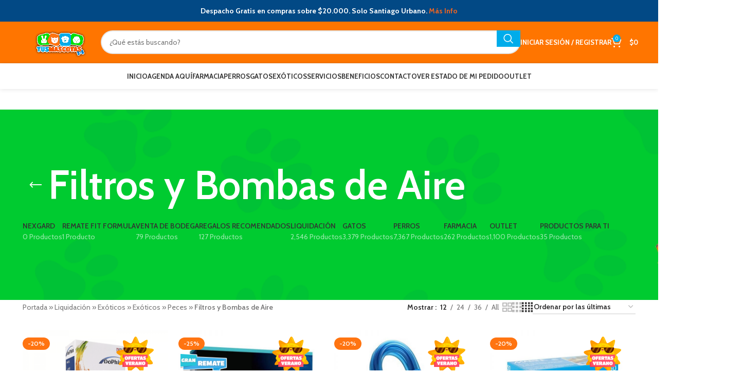

--- FILE ---
content_type: text/html; charset=UTF-8
request_url: https://www.tusmascotas.cl/categoria-producto/exoticos/peces/filtros-bombas-aire-peces/
body_size: 45875
content:
<!DOCTYPE html>
<html lang="es-CL">
<head>
	<meta charset="UTF-8">
	<link rel="profile" href="https://gmpg.org/xfn/11">
	<link rel="pingback" href="https://www.tusmascotas.cl/xmlrpc.php">

	<meta name='robots' content='index, follow, max-image-preview:large, max-snippet:-1, max-video-preview:-1' />

<!-- Google Tag Manager for WordPress by gtm4wp.com -->
<script data-cfasync="false" data-pagespeed-no-defer>
	var gtm4wp_datalayer_name = "dataLayer";
	var dataLayer = dataLayer || [];
	const gtm4wp_use_sku_instead = 0;
	const gtm4wp_currency = 'CLP';
	const gtm4wp_product_per_impression = 0;
	const gtm4wp_clear_ecommerce = false;
	const gtm4wp_datalayer_max_timeout = 2000;
</script>
<!-- End Google Tag Manager for WordPress by gtm4wp.com -->
	<!-- This site is optimized with the Yoast SEO Premium plugin v23.6 (Yoast SEO v23.6) - https://yoast.com/wordpress/plugins/seo/ -->
	<title>Filtros y Bombas de Aire &#8212; TusMascotas.cl</title>
	<link rel="canonical" href="https://www.tusmascotas.cl/categoria-producto/liquidacion/liquidacion-exoticos/exoticos/peces/filtros-bombas-aire-peces/" />
	<link rel="next" href="https://www.tusmascotas.cl/categoria-producto/liquidacion/liquidacion-exoticos/exoticos/peces/filtros-bombas-aire-peces/page/2/" />
	<meta property="og:locale" content="es_ES" />
	<meta property="og:type" content="article" />
	<meta property="og:title" content="Filtros y Bombas de Aire archivos" />
	<meta property="og:url" content="https://www.tusmascotas.cl/categoria-producto/liquidacion/liquidacion-exoticos/exoticos/peces/filtros-bombas-aire-peces/" />
	<meta property="og:site_name" content="TusMascotas.cl" />
	<meta name="twitter:card" content="summary_large_image" />
	<script type="application/ld+json" class="yoast-schema-graph">{"@context":"https://schema.org","@graph":[{"@type":"CollectionPage","@id":"https://www.tusmascotas.cl/categoria-producto/liquidacion/liquidacion-exoticos/exoticos/peces/filtros-bombas-aire-peces/","url":"https://www.tusmascotas.cl/categoria-producto/liquidacion/liquidacion-exoticos/exoticos/peces/filtros-bombas-aire-peces/","name":"Filtros y Bombas de Aire &#8212; TusMascotas.cl","isPartOf":{"@id":"https://www.tusmascotas.cl/#website"},"primaryImageOfPage":{"@id":"https://www.tusmascotas.cl/categoria-producto/liquidacion/liquidacion-exoticos/exoticos/peces/filtros-bombas-aire-peces/#primaryimage"},"image":{"@id":"https://www.tusmascotas.cl/categoria-producto/liquidacion/liquidacion-exoticos/exoticos/peces/filtros-bombas-aire-peces/#primaryimage"},"thumbnailUrl":"https://www.tusmascotas.cl/wp-content/uploads/2022/02/Filtro-Interno-Dophin-F1200.png","breadcrumb":{"@id":"https://www.tusmascotas.cl/categoria-producto/liquidacion/liquidacion-exoticos/exoticos/peces/filtros-bombas-aire-peces/#breadcrumb"},"inLanguage":"es-CL"},{"@type":"ImageObject","inLanguage":"es-CL","@id":"https://www.tusmascotas.cl/categoria-producto/liquidacion/liquidacion-exoticos/exoticos/peces/filtros-bombas-aire-peces/#primaryimage","url":"https://www.tusmascotas.cl/wp-content/uploads/2022/02/Filtro-Interno-Dophin-F1200.png","contentUrl":"https://www.tusmascotas.cl/wp-content/uploads/2022/02/Filtro-Interno-Dophin-F1200.png","width":800,"height":800,"caption":"Filtro Interno Dophin - F1200"},{"@type":"BreadcrumbList","@id":"https://www.tusmascotas.cl/categoria-producto/liquidacion/liquidacion-exoticos/exoticos/peces/filtros-bombas-aire-peces/#breadcrumb","itemListElement":[{"@type":"ListItem","position":1,"name":"Portada","item":"https://www.tusmascotas.cl/"},{"@type":"ListItem","position":2,"name":"Liquidación","item":"https://www.tusmascotas.cl/categoria-producto/liquidacion/"},{"@type":"ListItem","position":3,"name":"Exóticos","item":"https://www.tusmascotas.cl/categoria-producto/liquidacion/liquidacion-exoticos/"},{"@type":"ListItem","position":4,"name":"Exóticos","item":"https://www.tusmascotas.cl/categoria-producto/liquidacion/liquidacion-exoticos/exoticos/"},{"@type":"ListItem","position":5,"name":"Peces","item":"https://www.tusmascotas.cl/categoria-producto/liquidacion/liquidacion-exoticos/exoticos/peces/"},{"@type":"ListItem","position":6,"name":"Filtros y Bombas de Aire"}]},{"@type":"WebSite","@id":"https://www.tusmascotas.cl/#website","url":"https://www.tusmascotas.cl/","name":"TusMascotas.cl","description":"Somos tu tienda Pet Lover favorita. Ven y vive la mejor experiencia en atención al cliente y asesoramiento.","publisher":{"@id":"https://www.tusmascotas.cl/#organization"},"potentialAction":[{"@type":"SearchAction","target":{"@type":"EntryPoint","urlTemplate":"https://www.tusmascotas.cl/?s={search_term_string}"},"query-input":{"@type":"PropertyValueSpecification","valueRequired":true,"valueName":"search_term_string"}}],"inLanguage":"es-CL"},{"@type":"Organization","@id":"https://www.tusmascotas.cl/#organization","name":"TusMascotas.cl","url":"https://www.tusmascotas.cl/","logo":{"@type":"ImageObject","inLanguage":"es-CL","@id":"https://www.tusmascotas.cl/#/schema/logo/image/","url":"https://www.tusmascotas.cl/wp-content/uploads/2020/09/LOGO-BL.png","contentUrl":"https://www.tusmascotas.cl/wp-content/uploads/2020/09/LOGO-BL.png","width":1502,"height":650,"caption":"TusMascotas.cl"},"image":{"@id":"https://www.tusmascotas.cl/#/schema/logo/image/"},"sameAs":["https://www.facebook.com/tusmascotas.cl/","https://www.instagram.com/tusmascotas.cl/"]}]}</script>
	<!-- / Yoast SEO Premium plugin. -->


<link rel='dns-prefetch' href='//www.google.com' />
<link rel='dns-prefetch' href='//fonts.googleapis.com' />
<link href='https://fonts.gstatic.com' crossorigin rel='preconnect' />
<link rel="alternate" type="application/rss+xml" title="TusMascotas.cl &raquo; Feed" href="https://www.tusmascotas.cl/feed/" />
<link rel="alternate" type="application/rss+xml" title="TusMascotas.cl &raquo; Feed de comentarios" href="https://www.tusmascotas.cl/comments/feed/" />
<link rel="alternate" type="application/rss+xml" title="Feed TusMascotas.cl &raquo; Filtros y Bombas de Aire Categoría" href="https://www.tusmascotas.cl/categoria-producto/liquidacion/liquidacion-exoticos/exoticos/peces/filtros-bombas-aire-peces/feed/" />
<link rel='stylesheet' id='custom_wp_admin_css-css' href='https://www.tusmascotas.cl/wp-content/plugins/shipit/src/includes/../css/style_shipit.css?ver=1.0.0' type='text/css' media='all' />
<link rel='stylesheet' id='wp-block-library-css' href='https://www.tusmascotas.cl/wp-includes/css/dist/block-library/style.min.css?ver=6.5.7' type='text/css' media='all' />
<style id='joinchat-button-style-inline-css' type='text/css'>
.wp-block-joinchat-button{border:none!important;text-align:center}.wp-block-joinchat-button figure{display:table;margin:0 auto;padding:0}.wp-block-joinchat-button figcaption{font:normal normal 400 .6em/2em var(--wp--preset--font-family--system-font,sans-serif);margin:0;padding:0}.wp-block-joinchat-button .joinchat-button__qr{background-color:#fff;border:6px solid #25d366;border-radius:30px;box-sizing:content-box;display:block;height:200px;margin:auto;overflow:hidden;padding:10px;width:200px}.wp-block-joinchat-button .joinchat-button__qr canvas,.wp-block-joinchat-button .joinchat-button__qr img{display:block;margin:auto}.wp-block-joinchat-button .joinchat-button__link{align-items:center;background-color:#25d366;border:6px solid #25d366;border-radius:30px;display:inline-flex;flex-flow:row nowrap;justify-content:center;line-height:1.25em;margin:0 auto;text-decoration:none}.wp-block-joinchat-button .joinchat-button__link:before{background:transparent var(--joinchat-ico) no-repeat center;background-size:100%;content:"";display:block;height:1.5em;margin:-.75em .75em -.75em 0;width:1.5em}.wp-block-joinchat-button figure+.joinchat-button__link{margin-top:10px}@media (orientation:landscape)and (min-height:481px),(orientation:portrait)and (min-width:481px){.wp-block-joinchat-button.joinchat-button--qr-only figure+.joinchat-button__link{display:none}}@media (max-width:480px),(orientation:landscape)and (max-height:480px){.wp-block-joinchat-button figure{display:none}}

</style>
<link rel='stylesheet' id='wc_mercadopago_checkout_components-css' href='https://www.tusmascotas.cl/wp-content/plugins/woocommerce-mercadopago/assets/css/checkouts/mp-plugins-components.min.css?ver=8.7.1' type='text/css' media='all' />
<style id='classic-theme-styles-inline-css' type='text/css'>
/*! This file is auto-generated */
.wp-block-button__link{color:#fff;background-color:#32373c;border-radius:9999px;box-shadow:none;text-decoration:none;padding:calc(.667em + 2px) calc(1.333em + 2px);font-size:1.125em}.wp-block-file__button{background:#32373c;color:#fff;text-decoration:none}
</style>
<style id='global-styles-inline-css' type='text/css'>
body{--wp--preset--color--black: #000000;--wp--preset--color--cyan-bluish-gray: #abb8c3;--wp--preset--color--white: #ffffff;--wp--preset--color--pale-pink: #f78da7;--wp--preset--color--vivid-red: #cf2e2e;--wp--preset--color--luminous-vivid-orange: #ff6900;--wp--preset--color--luminous-vivid-amber: #fcb900;--wp--preset--color--light-green-cyan: #7bdcb5;--wp--preset--color--vivid-green-cyan: #00d084;--wp--preset--color--pale-cyan-blue: #8ed1fc;--wp--preset--color--vivid-cyan-blue: #0693e3;--wp--preset--color--vivid-purple: #9b51e0;--wp--preset--gradient--vivid-cyan-blue-to-vivid-purple: linear-gradient(135deg,rgba(6,147,227,1) 0%,rgb(155,81,224) 100%);--wp--preset--gradient--light-green-cyan-to-vivid-green-cyan: linear-gradient(135deg,rgb(122,220,180) 0%,rgb(0,208,130) 100%);--wp--preset--gradient--luminous-vivid-amber-to-luminous-vivid-orange: linear-gradient(135deg,rgba(252,185,0,1) 0%,rgba(255,105,0,1) 100%);--wp--preset--gradient--luminous-vivid-orange-to-vivid-red: linear-gradient(135deg,rgba(255,105,0,1) 0%,rgb(207,46,46) 100%);--wp--preset--gradient--very-light-gray-to-cyan-bluish-gray: linear-gradient(135deg,rgb(238,238,238) 0%,rgb(169,184,195) 100%);--wp--preset--gradient--cool-to-warm-spectrum: linear-gradient(135deg,rgb(74,234,220) 0%,rgb(151,120,209) 20%,rgb(207,42,186) 40%,rgb(238,44,130) 60%,rgb(251,105,98) 80%,rgb(254,248,76) 100%);--wp--preset--gradient--blush-light-purple: linear-gradient(135deg,rgb(255,206,236) 0%,rgb(152,150,240) 100%);--wp--preset--gradient--blush-bordeaux: linear-gradient(135deg,rgb(254,205,165) 0%,rgb(254,45,45) 50%,rgb(107,0,62) 100%);--wp--preset--gradient--luminous-dusk: linear-gradient(135deg,rgb(255,203,112) 0%,rgb(199,81,192) 50%,rgb(65,88,208) 100%);--wp--preset--gradient--pale-ocean: linear-gradient(135deg,rgb(255,245,203) 0%,rgb(182,227,212) 50%,rgb(51,167,181) 100%);--wp--preset--gradient--electric-grass: linear-gradient(135deg,rgb(202,248,128) 0%,rgb(113,206,126) 100%);--wp--preset--gradient--midnight: linear-gradient(135deg,rgb(2,3,129) 0%,rgb(40,116,252) 100%);--wp--preset--font-size--small: 13px;--wp--preset--font-size--medium: 20px;--wp--preset--font-size--large: 36px;--wp--preset--font-size--x-large: 42px;--wp--preset--spacing--20: 0.44rem;--wp--preset--spacing--30: 0.67rem;--wp--preset--spacing--40: 1rem;--wp--preset--spacing--50: 1.5rem;--wp--preset--spacing--60: 2.25rem;--wp--preset--spacing--70: 3.38rem;--wp--preset--spacing--80: 5.06rem;--wp--preset--shadow--natural: 6px 6px 9px rgba(0, 0, 0, 0.2);--wp--preset--shadow--deep: 12px 12px 50px rgba(0, 0, 0, 0.4);--wp--preset--shadow--sharp: 6px 6px 0px rgba(0, 0, 0, 0.2);--wp--preset--shadow--outlined: 6px 6px 0px -3px rgba(255, 255, 255, 1), 6px 6px rgba(0, 0, 0, 1);--wp--preset--shadow--crisp: 6px 6px 0px rgba(0, 0, 0, 1);}:where(.is-layout-flex){gap: 0.5em;}:where(.is-layout-grid){gap: 0.5em;}body .is-layout-flex{display: flex;}body .is-layout-flex{flex-wrap: wrap;align-items: center;}body .is-layout-flex > *{margin: 0;}body .is-layout-grid{display: grid;}body .is-layout-grid > *{margin: 0;}:where(.wp-block-columns.is-layout-flex){gap: 2em;}:where(.wp-block-columns.is-layout-grid){gap: 2em;}:where(.wp-block-post-template.is-layout-flex){gap: 1.25em;}:where(.wp-block-post-template.is-layout-grid){gap: 1.25em;}.has-black-color{color: var(--wp--preset--color--black) !important;}.has-cyan-bluish-gray-color{color: var(--wp--preset--color--cyan-bluish-gray) !important;}.has-white-color{color: var(--wp--preset--color--white) !important;}.has-pale-pink-color{color: var(--wp--preset--color--pale-pink) !important;}.has-vivid-red-color{color: var(--wp--preset--color--vivid-red) !important;}.has-luminous-vivid-orange-color{color: var(--wp--preset--color--luminous-vivid-orange) !important;}.has-luminous-vivid-amber-color{color: var(--wp--preset--color--luminous-vivid-amber) !important;}.has-light-green-cyan-color{color: var(--wp--preset--color--light-green-cyan) !important;}.has-vivid-green-cyan-color{color: var(--wp--preset--color--vivid-green-cyan) !important;}.has-pale-cyan-blue-color{color: var(--wp--preset--color--pale-cyan-blue) !important;}.has-vivid-cyan-blue-color{color: var(--wp--preset--color--vivid-cyan-blue) !important;}.has-vivid-purple-color{color: var(--wp--preset--color--vivid-purple) !important;}.has-black-background-color{background-color: var(--wp--preset--color--black) !important;}.has-cyan-bluish-gray-background-color{background-color: var(--wp--preset--color--cyan-bluish-gray) !important;}.has-white-background-color{background-color: var(--wp--preset--color--white) !important;}.has-pale-pink-background-color{background-color: var(--wp--preset--color--pale-pink) !important;}.has-vivid-red-background-color{background-color: var(--wp--preset--color--vivid-red) !important;}.has-luminous-vivid-orange-background-color{background-color: var(--wp--preset--color--luminous-vivid-orange) !important;}.has-luminous-vivid-amber-background-color{background-color: var(--wp--preset--color--luminous-vivid-amber) !important;}.has-light-green-cyan-background-color{background-color: var(--wp--preset--color--light-green-cyan) !important;}.has-vivid-green-cyan-background-color{background-color: var(--wp--preset--color--vivid-green-cyan) !important;}.has-pale-cyan-blue-background-color{background-color: var(--wp--preset--color--pale-cyan-blue) !important;}.has-vivid-cyan-blue-background-color{background-color: var(--wp--preset--color--vivid-cyan-blue) !important;}.has-vivid-purple-background-color{background-color: var(--wp--preset--color--vivid-purple) !important;}.has-black-border-color{border-color: var(--wp--preset--color--black) !important;}.has-cyan-bluish-gray-border-color{border-color: var(--wp--preset--color--cyan-bluish-gray) !important;}.has-white-border-color{border-color: var(--wp--preset--color--white) !important;}.has-pale-pink-border-color{border-color: var(--wp--preset--color--pale-pink) !important;}.has-vivid-red-border-color{border-color: var(--wp--preset--color--vivid-red) !important;}.has-luminous-vivid-orange-border-color{border-color: var(--wp--preset--color--luminous-vivid-orange) !important;}.has-luminous-vivid-amber-border-color{border-color: var(--wp--preset--color--luminous-vivid-amber) !important;}.has-light-green-cyan-border-color{border-color: var(--wp--preset--color--light-green-cyan) !important;}.has-vivid-green-cyan-border-color{border-color: var(--wp--preset--color--vivid-green-cyan) !important;}.has-pale-cyan-blue-border-color{border-color: var(--wp--preset--color--pale-cyan-blue) !important;}.has-vivid-cyan-blue-border-color{border-color: var(--wp--preset--color--vivid-cyan-blue) !important;}.has-vivid-purple-border-color{border-color: var(--wp--preset--color--vivid-purple) !important;}.has-vivid-cyan-blue-to-vivid-purple-gradient-background{background: var(--wp--preset--gradient--vivid-cyan-blue-to-vivid-purple) !important;}.has-light-green-cyan-to-vivid-green-cyan-gradient-background{background: var(--wp--preset--gradient--light-green-cyan-to-vivid-green-cyan) !important;}.has-luminous-vivid-amber-to-luminous-vivid-orange-gradient-background{background: var(--wp--preset--gradient--luminous-vivid-amber-to-luminous-vivid-orange) !important;}.has-luminous-vivid-orange-to-vivid-red-gradient-background{background: var(--wp--preset--gradient--luminous-vivid-orange-to-vivid-red) !important;}.has-very-light-gray-to-cyan-bluish-gray-gradient-background{background: var(--wp--preset--gradient--very-light-gray-to-cyan-bluish-gray) !important;}.has-cool-to-warm-spectrum-gradient-background{background: var(--wp--preset--gradient--cool-to-warm-spectrum) !important;}.has-blush-light-purple-gradient-background{background: var(--wp--preset--gradient--blush-light-purple) !important;}.has-blush-bordeaux-gradient-background{background: var(--wp--preset--gradient--blush-bordeaux) !important;}.has-luminous-dusk-gradient-background{background: var(--wp--preset--gradient--luminous-dusk) !important;}.has-pale-ocean-gradient-background{background: var(--wp--preset--gradient--pale-ocean) !important;}.has-electric-grass-gradient-background{background: var(--wp--preset--gradient--electric-grass) !important;}.has-midnight-gradient-background{background: var(--wp--preset--gradient--midnight) !important;}.has-small-font-size{font-size: var(--wp--preset--font-size--small) !important;}.has-medium-font-size{font-size: var(--wp--preset--font-size--medium) !important;}.has-large-font-size{font-size: var(--wp--preset--font-size--large) !important;}.has-x-large-font-size{font-size: var(--wp--preset--font-size--x-large) !important;}
.wp-block-navigation a:where(:not(.wp-element-button)){color: inherit;}
:where(.wp-block-post-template.is-layout-flex){gap: 1.25em;}:where(.wp-block-post-template.is-layout-grid){gap: 1.25em;}
:where(.wp-block-columns.is-layout-flex){gap: 2em;}:where(.wp-block-columns.is-layout-grid){gap: 2em;}
.wp-block-pullquote{font-size: 1.5em;line-height: 1.6;}
</style>
<link rel='stylesheet' id='simple-banner-style-css' href='https://www.tusmascotas.cl/wp-content/plugins/simple-banner/simple-banner.css?ver=3.1.3' type='text/css' media='all' />
<style id='woocommerce-inline-inline-css' type='text/css'>
.woocommerce form .form-row .required { visibility: visible; }
</style>
<link rel='stylesheet' id='yith_wcbm_badge_style-css' href='https://www.tusmascotas.cl/wp-content/plugins/yith-woocommerce-badge-management-premium/assets/css/frontend.css?ver=3.22.1' type='text/css' media='all' />
<style id='yith_wcbm_badge_style-inline-css' type='text/css'>
.yith-wcbm-badge.yith-wcbm-badge-image.yith-wcbm-badge-624661 {
				top: 0%; right: 5%; bottom: auto; left: auto;
				opacity: 100%;
				
				margin: 0px 0px 0px 0px;
				padding: 0px 0px 0px 0px;
				 width:100px;
			}@media only screen and (max-width: 768px) {
							.yith-wcbm-badge.yith-wcbm-badge-image.yith-wcbm-badge-624661{ 
							-ms-transform:  scale(0.8); -webkit-transform:  scale(0.8); transform:  scale(0.8);
							}
						}
				.yith-wcbm-badge.yith-wcbm-badge-image.yith-wcbm-badge-348892 {
				top: 50%; right: 0; 
				opacity: 100%;
				
				-ms-transform: translateY(-50%); 
				-webkit-transform: translateY(-50%); 
				transform: translateY(-50%);
				margin: 0px 0px 0px 0px;
				padding: 0px 0px 0px 0px;
				 width:130px;
			}@media only screen and (max-width: 768px) {
							.yith-wcbm-badge.yith-wcbm-badge-image.yith-wcbm-badge-348892{ 
							-ms-transform: translateY(-50%) scale(0.7); -webkit-transform: translateY(-50%) scale(0.7); transform: translateY(-50%) scale(0.7);
							}
						}
				.yith-wcbm-badge.yith-wcbm-badge-image.yith-wcbm-badge-262827 {
				bottom: 0; right: 0; 
				opacity: 100%;
				
				margin: 0px 0px 0px 0px;
				padding: 0px 0px 0px 0px;
				 width:130px;
			}@media only screen and (max-width: 768px) {
							.yith-wcbm-badge.yith-wcbm-badge-image.yith-wcbm-badge-262827{ 
							-ms-transform:  scale(0.7); -webkit-transform:  scale(0.7); transform:  scale(0.7);
							}
						}
				.yith-wcbm-badge.yith-wcbm-badge-image.yith-wcbm-badge-260971 {
				top: 0; left: 50%; 
				opacity: 100%;
				
				-ms-transform: translateX(-50%); 
				-webkit-transform: translateX(-50%); 
				transform: translateX(-50%);
				margin: 0px 0px 0px 0px;
				padding: 0px 0px 0px 0px;
				 width:115px;
			}.yith-wcbm-badge.yith-wcbm-badge-image.yith-wcbm-badge-282348 {
				bottom: 0; right: 0; 
				opacity: 100%;
				
				margin: 0px 0px 0px 0px;
				padding: 0px 0px 0px 0px;
				 width:130px;
			}@media only screen and (max-width: 768px) {
							.yith-wcbm-badge.yith-wcbm-badge-image.yith-wcbm-badge-282348{ 
							-ms-transform:  scale(0.7); -webkit-transform:  scale(0.7); transform:  scale(0.7);
							}
						}
				.yith-wcbm-badge.yith-wcbm-badge-image.yith-wcbm-badge-473354 {
				bottom: 0; right: 0; 
				opacity: 100%;
				
				margin: 0px 0px 0px 0px;
				padding: 0px 0px 0px 0px;
				 width:130px;
			}@media only screen and (max-width: 768px) {
							.yith-wcbm-badge.yith-wcbm-badge-image.yith-wcbm-badge-473354{ 
							-ms-transform:  scale(0.7); -webkit-transform:  scale(0.7); transform:  scale(0.7);
							}
						}
				.yith-wcbm-badge.yith-wcbm-badge-image.yith-wcbm-badge-262858 {
				top: 0; right: 0; 
				opacity: 100%;
				
				margin: 0px 0px 0px 0px;
				padding: 0px 0px 0px 0px;
				 width:110px;
			}@media only screen and (max-width: 768px) {
							.yith-wcbm-badge.yith-wcbm-badge-image.yith-wcbm-badge-262858{ 
							-ms-transform:  scale(0.8); -webkit-transform:  scale(0.8); transform:  scale(0.8);
							}
						}
				.yith-wcbm-badge.yith-wcbm-badge-image.yith-wcbm-badge-263211 {
				top: 0; left: 50%; 
				opacity: 100%;
				
				-ms-transform: translateX(-50%); 
				-webkit-transform: translateX(-50%); 
				transform: translateX(-50%);
				margin: 0px 0px 0px 0px;
				padding: 0px 0px 0px 0px;
				 width:100px;
			}.yith-wcbm-badge.yith-wcbm-badge-image.yith-wcbm-badge-263222 {
				top: 0; right: 0; 
				opacity: 100%;
				
				margin: 0px 0px 0px 0px;
				padding: 0px 0px 0px 0px;
				 width:120px;
			}.yith-wcbm-badge.yith-wcbm-badge-image.yith-wcbm-badge-255073 {
				top: 0; left: 50%; 
				opacity: 100%;
				
				-ms-transform: translateX(-50%); 
				-webkit-transform: translateX(-50%); 
				transform: translateX(-50%);
				margin: 0px 0px 0px 0px;
				padding: 0px 0px 0px 0px;
				 width:170px;
			}.yith-wcbm-badge.yith-wcbm-badge-advanced.yith-wcbm-badge-243353 {
				top: 0; right: 0; 
				opacity: 100%;
				
				margin: 0px 0px 0px 0px;
				padding: 0px 0px 0px 0px;
				
			}.yith-wcbm-badge.yith-wcbm-badge-image.yith-wcbm-badge-709325 {
				top: 0; left: 0; 
				opacity: 100%;
				
				margin: 16px 0px 0px 0px;
				padding: 0px 0px 0px 0px;
				 width:97px;
			}.yith-wcbm-badge.yith-wcbm-badge-image.yith-wcbm-badge-268012 {
				top: 0; right: 0; 
				opacity: 100%;
				
				margin: 0px 0px 0px 0px;
				padding: 0px 0px 0px 0px;
				 width:130px;
			}@media only screen and (max-width: 768px) {
							.yith-wcbm-badge.yith-wcbm-badge-image.yith-wcbm-badge-268012{ 
							-ms-transform:  scale(0.7); -webkit-transform:  scale(0.7); transform:  scale(0.7);
							}
						}
				.yith-wcbm-badge.yith-wcbm-badge-image.yith-wcbm-badge-268304 {
				top: 0; right: 0; 
				opacity: 100%;
				
				margin: 0px 0px 0px 0px;
				padding: 0px 0px 0px 0px;
				 width:120px;
			}@media only screen and (max-width: 768px) {
							.yith-wcbm-badge.yith-wcbm-badge-image.yith-wcbm-badge-268304{ 
							-ms-transform:  scale(0.7); -webkit-transform:  scale(0.7); transform:  scale(0.7);
							}
						}
				.yith-wcbm-badge.yith-wcbm-badge-image.yith-wcbm-badge-268302 {
				top: 0; right: 0; 
				opacity: 100%;
				
				margin: 0px 0px 0px 0px;
				padding: 0px 0px 0px 0px;
				 width:120px;
			}@media only screen and (max-width: 768px) {
							.yith-wcbm-badge.yith-wcbm-badge-image.yith-wcbm-badge-268302{ 
							-ms-transform:  scale(0.7); -webkit-transform:  scale(0.7); transform:  scale(0.7);
							}
						}
				.yith-wcbm-badge.yith-wcbm-badge-image.yith-wcbm-badge-632282 {
				top: 0; right: 0; 
				opacity: 100%;
				
				margin: 0px 0px 0px 0px;
				padding: 0px 0px 0px 0px;
				 width:118px;
			}@media only screen and (max-width: 768px) {
							.yith-wcbm-badge.yith-wcbm-badge-image.yith-wcbm-badge-632282{ 
							-ms-transform:  scale(0.8); -webkit-transform:  scale(0.8); transform:  scale(0.8);
							}
						}
				.yith-wcbm-badge.yith-wcbm-badge-image.yith-wcbm-badge-285962 {
				top: 0; right: 0; 
				opacity: 100%;
				
				margin: 0px 0px 0px 0px;
				padding: 0px 0px 0px 0px;
				 width:110px;
			}@media only screen and (max-width: 768px) {
							.yith-wcbm-badge.yith-wcbm-badge-image.yith-wcbm-badge-285962{ 
							-ms-transform:  scale(0.8); -webkit-transform:  scale(0.8); transform:  scale(0.8);
							}
						}
				.yith-wcbm-badge.yith-wcbm-badge-image.yith-wcbm-badge-277319 {
				top: 0; right: 0; 
				opacity: 100%;
				
				margin: 0px 0px 0px 0px;
				padding: 0px 0px 0px 0px;
				 width:120px;
			}@media only screen and (max-width: 768px) {
							.yith-wcbm-badge.yith-wcbm-badge-image.yith-wcbm-badge-277319{ 
							-ms-transform:  scale(0.7); -webkit-transform:  scale(0.7); transform:  scale(0.7);
							}
						}
				.yith-wcbm-badge.yith-wcbm-badge-image.yith-wcbm-badge-282259 {
				top: 0; right: 0; 
				opacity: 100%;
				
				margin: 0px 0px 0px 0px;
				padding: 0px 0px 0px 0px;
				 width:140px;
			}@media only screen and (max-width: 768px) {
							.yith-wcbm-badge.yith-wcbm-badge-image.yith-wcbm-badge-282259{ 
							-ms-transform:  scale(0.65); -webkit-transform:  scale(0.65); transform:  scale(0.65);
							}
						}
				.yith-wcbm-badge.yith-wcbm-badge-text.yith-wcbm-badge-239937 {
				top: 50%; right: 0; 
				opacity: 100%;
				
				-ms-transform: translateY(-50%); 
				-webkit-transform: translateY(-50%); 
				transform: translateY(-50%);
				margin: 0px 0px 0px 0px;
				padding: 0px 0px 0px 0px;
				background-color:#2470FF; border-radius: 0px 0px 0px 0px; width:150px; height:50px;
			}.yith-wcbm-badge.yith-wcbm-badge-image.yith-wcbm-badge-332547 {
				top: 0; right: 0; 
				opacity: 100%;
				
				margin: 0px 0px 0px 0px;
				padding: 0px 0px 0px 0px;
				 width:110px;
			}@media only screen and (max-width: 768px) {
							.yith-wcbm-badge.yith-wcbm-badge-image.yith-wcbm-badge-332547{ 
							-ms-transform:  scale(0.8); -webkit-transform:  scale(0.8); transform:  scale(0.8);
							}
						}
				.yith-wcbm-badge.yith-wcbm-badge-text.yith-wcbm-badge-243365 {
				top: 50%; left: 0; 
				opacity: 100%;
				
				-ms-transform: translateY(-50%); 
				-webkit-transform: translateY(-50%); 
				transform: translateY(-50%);
				margin: 0px 0px 0px 0px;
				padding: 0px 0px 0px 0px;
				background-color:#2470FF; border-radius: 0px 0px 0px 0px; width:100px; height:50px;
			}.yith-wcbm-badge.yith-wcbm-badge-image.yith-wcbm-badge-295767 {
				top: 0; right: 0; 
				opacity: 100%;
				
				margin: 0px 0px 0px 0px;
				padding: 0px 0px 0px 0px;
				 width:100px;
			}@media only screen and (max-width: 768px) {
							.yith-wcbm-badge.yith-wcbm-badge-image.yith-wcbm-badge-295767{ 
							-ms-transform:  scale(0.8); -webkit-transform:  scale(0.8); transform:  scale(0.8);
							}
						}
				
</style>
<link rel='stylesheet' id='yith-gfont-open-sans-css' href='https://www.tusmascotas.cl/wp-content/plugins/yith-woocommerce-badge-management-premium/assets/fonts/open-sans/style.css?ver=3.22.1' type='text/css' media='all' />
<link rel='stylesheet' id='joinchat-css' href='https://www.tusmascotas.cl/wp-content/plugins/creame-whatsapp-me/public/css/joinchat.min.css?ver=5.1.5' type='text/css' media='all' />
<link rel='stylesheet' id='woo_discount_pro_style-css' href='https://www.tusmascotas.cl/wp-content/plugins/woo-discount-rules-pro/Assets/Css/awdr_style.css?ver=2.6.13' type='text/css' media='all' />
<link rel='stylesheet' id='cwginstock_frontend_css-css' href='https://www.tusmascotas.cl/wp-content/plugins/back-in-stock-notifier-for-woocommerce/assets/css/frontend.min.css?ver=6.2.4' type='text/css' media='' />
<style id='cwginstock_frontend_css-inline-css' type='text/css'>
.cwginstock-subscribe-form {width:100%;}
.cwginstock-panel-heading {color:#ffffff !important; background:#ff7222 !important; border-color:#ff7222 !important;}
.cwgstock_button{ font-size:14px !important; color: #ffffff !important; background:#78df10 !important;}
.cwginstock-panel-heading h4 {color:#ffffff !important; font-size:18px !important;}
.cwginstock-panel-primary {border-color:#ff7222 !important;}
.cwginstock-subscribe-form{}
.cwginstock-panel-heading {}
</style>
<link rel='stylesheet' id='cwginstock_bootstrap-css' href='https://www.tusmascotas.cl/wp-content/plugins/back-in-stock-notifier-for-woocommerce/assets/css/bootstrap.min.css?ver=6.2.4' type='text/css' media='' />
<link rel='stylesheet' id='elementor-icons-css' href='https://www.tusmascotas.cl/wp-content/plugins/elementor/assets/lib/eicons/css/elementor-icons.min.css?ver=5.29.0' type='text/css' media='all' />
<link rel='stylesheet' id='elementor-frontend-css' href='https://www.tusmascotas.cl/wp-content/uploads/elementor/css/custom-frontend.min.css?ver=1713132784' type='text/css' media='all' />
<link rel='stylesheet' id='swiper-css' href='https://www.tusmascotas.cl/wp-content/plugins/elementor/assets/lib/swiper/v8/css/swiper.min.css?ver=8.4.5' type='text/css' media='all' />
<link rel='stylesheet' id='elementor-post-8-css' href='https://www.tusmascotas.cl/wp-content/uploads/elementor/css/post-8.css?ver=1713132784' type='text/css' media='all' />
<link rel='stylesheet' id='elementor-pro-css' href='https://www.tusmascotas.cl/wp-content/uploads/elementor/css/custom-pro-frontend.min.css?ver=1713132784' type='text/css' media='all' />
<link rel='stylesheet' id='bootstrap-css' href='https://www.tusmascotas.cl/wp-content/themes/woodmart/css/bootstrap-light.min.css?ver=7.4.3' type='text/css' media='all' />
<link rel='stylesheet' id='woodmart-style-css' href='https://www.tusmascotas.cl/wp-content/themes/woodmart/css/parts/base.min.css?ver=7.4.3' type='text/css' media='all' />
<link rel='stylesheet' id='wd-widget-wd-recent-posts-css' href='https://www.tusmascotas.cl/wp-content/themes/woodmart/css/parts/widget-wd-recent-posts.min.css?ver=7.4.3' type='text/css' media='all' />
<link rel='stylesheet' id='wd-widget-nav-css' href='https://www.tusmascotas.cl/wp-content/themes/woodmart/css/parts/widget-nav.min.css?ver=7.4.3' type='text/css' media='all' />
<link rel='stylesheet' id='wd-widget-product-cat-css' href='https://www.tusmascotas.cl/wp-content/themes/woodmart/css/parts/woo-widget-product-cat.min.css?ver=7.4.3' type='text/css' media='all' />
<link rel='stylesheet' id='wd-widget-product-list-css' href='https://www.tusmascotas.cl/wp-content/themes/woodmart/css/parts/woo-widget-product-list.min.css?ver=7.4.3' type='text/css' media='all' />
<link rel='stylesheet' id='wd-widget-slider-price-filter-css' href='https://www.tusmascotas.cl/wp-content/themes/woodmart/css/parts/woo-widget-slider-price-filter.min.css?ver=7.4.3' type='text/css' media='all' />
<link rel='stylesheet' id='wd-wp-gutenberg-css' href='https://www.tusmascotas.cl/wp-content/themes/woodmart/css/parts/wp-gutenberg.min.css?ver=7.4.3' type='text/css' media='all' />
<link rel='stylesheet' id='wd-wpcf7-css' href='https://www.tusmascotas.cl/wp-content/themes/woodmart/css/parts/int-wpcf7.min.css?ver=7.4.3' type='text/css' media='all' />
<link rel='stylesheet' id='wd-elementor-base-css' href='https://www.tusmascotas.cl/wp-content/themes/woodmart/css/parts/int-elem-base.min.css?ver=7.4.3' type='text/css' media='all' />
<link rel='stylesheet' id='wd-elementor-pro-base-css' href='https://www.tusmascotas.cl/wp-content/themes/woodmart/css/parts/int-elementor-pro.min.css?ver=7.4.3' type='text/css' media='all' />
<link rel='stylesheet' id='wd-notices-fixed-css' href='https://www.tusmascotas.cl/wp-content/themes/woodmart/css/parts/woo-opt-sticky-notices.min.css?ver=7.4.3' type='text/css' media='all' />
<link rel='stylesheet' id='wd-woocommerce-base-css' href='https://www.tusmascotas.cl/wp-content/themes/woodmart/css/parts/woocommerce-base.min.css?ver=7.4.3' type='text/css' media='all' />
<link rel='stylesheet' id='wd-mod-star-rating-css' href='https://www.tusmascotas.cl/wp-content/themes/woodmart/css/parts/mod-star-rating.min.css?ver=7.4.3' type='text/css' media='all' />
<link rel='stylesheet' id='wd-woo-el-track-order-css' href='https://www.tusmascotas.cl/wp-content/themes/woodmart/css/parts/woo-el-track-order.min.css?ver=7.4.3' type='text/css' media='all' />
<link rel='stylesheet' id='wd-woocommerce-block-notices-css' href='https://www.tusmascotas.cl/wp-content/themes/woodmart/css/parts/woo-mod-block-notices.min.css?ver=7.4.3' type='text/css' media='all' />
<link rel='stylesheet' id='wd-woo-gutenberg-css' href='https://www.tusmascotas.cl/wp-content/themes/woodmart/css/parts/woo-gutenberg.min.css?ver=7.4.3' type='text/css' media='all' />
<link rel='stylesheet' id='wd-widget-active-filters-css' href='https://www.tusmascotas.cl/wp-content/themes/woodmart/css/parts/woo-widget-active-filters.min.css?ver=7.4.3' type='text/css' media='all' />
<link rel='stylesheet' id='wd-woo-shop-predefined-css' href='https://www.tusmascotas.cl/wp-content/themes/woodmart/css/parts/woo-shop-predefined.min.css?ver=7.4.3' type='text/css' media='all' />
<link rel='stylesheet' id='wd-shop-title-categories-css' href='https://www.tusmascotas.cl/wp-content/themes/woodmart/css/parts/woo-categories-loop-nav.min.css?ver=7.4.3' type='text/css' media='all' />
<link rel='stylesheet' id='wd-woo-categories-loop-nav-mobile-accordion-css' href='https://www.tusmascotas.cl/wp-content/themes/woodmart/css/parts/woo-categories-loop-nav-mobile-accordion.min.css?ver=7.4.3' type='text/css' media='all' />
<link rel='stylesheet' id='wd-woo-shop-el-products-per-page-css' href='https://www.tusmascotas.cl/wp-content/themes/woodmart/css/parts/woo-shop-el-products-per-page.min.css?ver=7.4.3' type='text/css' media='all' />
<link rel='stylesheet' id='wd-woo-shop-page-title-css' href='https://www.tusmascotas.cl/wp-content/themes/woodmart/css/parts/woo-shop-page-title.min.css?ver=7.4.3' type='text/css' media='all' />
<link rel='stylesheet' id='wd-woo-mod-shop-loop-head-css' href='https://www.tusmascotas.cl/wp-content/themes/woodmart/css/parts/woo-mod-shop-loop-head.min.css?ver=7.4.3' type='text/css' media='all' />
<link rel='stylesheet' id='wd-woo-shop-el-order-by-css' href='https://www.tusmascotas.cl/wp-content/themes/woodmart/css/parts/woo-shop-el-order-by.min.css?ver=7.4.3' type='text/css' media='all' />
<link rel='stylesheet' id='wd-woo-shop-el-products-view-css' href='https://www.tusmascotas.cl/wp-content/themes/woodmart/css/parts/woo-shop-el-products-view.min.css?ver=7.4.3' type='text/css' media='all' />
<link rel='stylesheet' id='wd-header-base-css' href='https://www.tusmascotas.cl/wp-content/themes/woodmart/css/parts/header-base.min.css?ver=7.4.3' type='text/css' media='all' />
<link rel='stylesheet' id='wd-mod-tools-css' href='https://www.tusmascotas.cl/wp-content/themes/woodmart/css/parts/mod-tools.min.css?ver=7.4.3' type='text/css' media='all' />
<link rel='stylesheet' id='wd-header-search-css' href='https://www.tusmascotas.cl/wp-content/themes/woodmart/css/parts/header-el-search.min.css?ver=7.4.3' type='text/css' media='all' />
<link rel='stylesheet' id='wd-header-search-form-css' href='https://www.tusmascotas.cl/wp-content/themes/woodmart/css/parts/header-el-search-form.min.css?ver=7.4.3' type='text/css' media='all' />
<link rel='stylesheet' id='wd-wd-search-results-css' href='https://www.tusmascotas.cl/wp-content/themes/woodmart/css/parts/wd-search-results.min.css?ver=7.4.3' type='text/css' media='all' />
<link rel='stylesheet' id='wd-wd-search-form-css' href='https://www.tusmascotas.cl/wp-content/themes/woodmart/css/parts/wd-search-form.min.css?ver=7.4.3' type='text/css' media='all' />
<link rel='stylesheet' id='wd-header-my-account-dropdown-css' href='https://www.tusmascotas.cl/wp-content/themes/woodmart/css/parts/header-el-my-account-dropdown.min.css?ver=7.4.3' type='text/css' media='all' />
<link rel='stylesheet' id='wd-woo-mod-login-form-css' href='https://www.tusmascotas.cl/wp-content/themes/woodmart/css/parts/woo-mod-login-form.min.css?ver=7.4.3' type='text/css' media='all' />
<link rel='stylesheet' id='wd-header-my-account-css' href='https://www.tusmascotas.cl/wp-content/themes/woodmart/css/parts/header-el-my-account.min.css?ver=7.4.3' type='text/css' media='all' />
<link rel='stylesheet' id='wd-header-cart-side-css' href='https://www.tusmascotas.cl/wp-content/themes/woodmart/css/parts/header-el-cart-side.min.css?ver=7.4.3' type='text/css' media='all' />
<link rel='stylesheet' id='wd-header-cart-css' href='https://www.tusmascotas.cl/wp-content/themes/woodmart/css/parts/header-el-cart.min.css?ver=7.4.3' type='text/css' media='all' />
<link rel='stylesheet' id='wd-widget-shopping-cart-css' href='https://www.tusmascotas.cl/wp-content/themes/woodmart/css/parts/woo-widget-shopping-cart.min.css?ver=7.4.3' type='text/css' media='all' />
<link rel='stylesheet' id='wd-header-mobile-nav-dropdown-css' href='https://www.tusmascotas.cl/wp-content/themes/woodmart/css/parts/header-el-mobile-nav-dropdown.min.css?ver=7.4.3' type='text/css' media='all' />
<link rel='stylesheet' id='wd-page-title-css' href='https://www.tusmascotas.cl/wp-content/themes/woodmart/css/parts/page-title.min.css?ver=7.4.3' type='text/css' media='all' />
<link rel='stylesheet' id='wd-shop-filter-area-css' href='https://www.tusmascotas.cl/wp-content/themes/woodmart/css/parts/woo-shop-el-filters-area.min.css?ver=7.4.3' type='text/css' media='all' />
<link rel='stylesheet' id='wd-woo-opt-title-limit-css' href='https://www.tusmascotas.cl/wp-content/themes/woodmart/css/parts/woo-opt-title-limit.min.css?ver=7.4.3' type='text/css' media='all' />
<link rel='stylesheet' id='wd-product-loop-css' href='https://www.tusmascotas.cl/wp-content/themes/woodmart/css/parts/woo-product-loop.min.css?ver=7.4.3' type='text/css' media='all' />
<link rel='stylesheet' id='wd-product-loop-standard-css' href='https://www.tusmascotas.cl/wp-content/themes/woodmart/css/parts/woo-product-loop-standard.min.css?ver=7.4.3' type='text/css' media='all' />
<link rel='stylesheet' id='wd-woo-mod-add-btn-replace-css' href='https://www.tusmascotas.cl/wp-content/themes/woodmart/css/parts/woo-mod-add-btn-replace.min.css?ver=7.4.3' type='text/css' media='all' />
<link rel='stylesheet' id='wd-categories-loop-css' href='https://www.tusmascotas.cl/wp-content/themes/woodmart/css/parts/woo-categories-loop-old.min.css?ver=7.4.3' type='text/css' media='all' />
<link rel='stylesheet' id='wd-sticky-loader-css' href='https://www.tusmascotas.cl/wp-content/themes/woodmart/css/parts/mod-sticky-loader.min.css?ver=7.4.3' type='text/css' media='all' />
<link rel='stylesheet' id='wd-woo-mod-product-labels-css' href='https://www.tusmascotas.cl/wp-content/themes/woodmart/css/parts/woo-mod-product-labels.min.css?ver=7.4.3' type='text/css' media='all' />
<link rel='stylesheet' id='wd-woo-mod-product-labels-rect-css' href='https://www.tusmascotas.cl/wp-content/themes/woodmart/css/parts/woo-mod-product-labels-rect.min.css?ver=7.4.3' type='text/css' media='all' />
<link rel='stylesheet' id='wd-mfp-popup-css' href='https://www.tusmascotas.cl/wp-content/themes/woodmart/css/parts/lib-magnific-popup.min.css?ver=7.4.3' type='text/css' media='all' />
<link rel='stylesheet' id='wd-footer-base-css' href='https://www.tusmascotas.cl/wp-content/themes/woodmart/css/parts/footer-base.min.css?ver=7.4.3' type='text/css' media='all' />
<link rel='stylesheet' id='wd-swiper-css' href='https://www.tusmascotas.cl/wp-content/themes/woodmart/css/parts/lib-swiper.min.css?ver=7.4.3' type='text/css' media='all' />
<link rel='stylesheet' id='wd-banner-css' href='https://www.tusmascotas.cl/wp-content/themes/woodmart/css/parts/el-banner.min.css?ver=7.4.3' type='text/css' media='all' />
<link rel='stylesheet' id='wd-banner-btn-hover-css' href='https://www.tusmascotas.cl/wp-content/themes/woodmart/css/parts/el-banner-btn-hover.min.css?ver=7.4.3' type='text/css' media='all' />
<link rel='stylesheet' id='wd-scroll-top-css' href='https://www.tusmascotas.cl/wp-content/themes/woodmart/css/parts/opt-scrolltotop.min.css?ver=7.4.3' type='text/css' media='all' />
<link rel='stylesheet' id='wd-bottom-toolbar-css' href='https://www.tusmascotas.cl/wp-content/themes/woodmart/css/parts/opt-bottom-toolbar.min.css?ver=7.4.3' type='text/css' media='all' />
<link rel='stylesheet' id='wd-header-elements-base-css' href='https://www.tusmascotas.cl/wp-content/themes/woodmart/css/parts/header-el-base.min.css?ver=7.4.3' type='text/css' media='all' />
<link rel='stylesheet' id='xts-style-default_header-css' href='https://www.tusmascotas.cl/wp-content/uploads/2025/12/xts-default_header-1764690766.css?ver=7.4.3' type='text/css' media='all' />
<link rel='stylesheet' id='xts-style-theme_settings_default-css' href='https://www.tusmascotas.cl/wp-content/uploads/2025/12/xts-theme_settings_default-1764690710.css?ver=7.4.3' type='text/css' media='all' />
<link rel='stylesheet' id='xts-google-fonts-css' href='https://fonts.googleapis.com/css?family=Cabin%3A400%2C600%2C500%2C700%7CLato%3A400%2C700&#038;ver=7.4.3' type='text/css' media='all' />
<style id='rocket-lazyload-inline-css' type='text/css'>
.rll-youtube-player{position:relative;padding-bottom:56.23%;height:0;overflow:hidden;max-width:100%;}.rll-youtube-player:focus-within{outline: 2px solid currentColor;outline-offset: 5px;}.rll-youtube-player iframe{position:absolute;top:0;left:0;width:100%;height:100%;z-index:100;background:0 0}.rll-youtube-player img{bottom:0;display:block;left:0;margin:auto;max-width:100%;width:100%;position:absolute;right:0;top:0;border:none;height:auto;-webkit-transition:.4s all;-moz-transition:.4s all;transition:.4s all}.rll-youtube-player img:hover{-webkit-filter:brightness(75%)}.rll-youtube-player .play{height:100%;width:100%;left:0;top:0;position:absolute;background:url(https://www.tusmascotas.cl/wp-content/plugins/wp-rocket/assets/img/youtube.png) no-repeat center;background-color: transparent !important;cursor:pointer;border:none;}
</style>
<link rel='stylesheet' id='google-fonts-1-css' href='https://fonts.googleapis.com/css?family=Roboto%3A100%2C100italic%2C200%2C200italic%2C300%2C300italic%2C400%2C400italic%2C500%2C500italic%2C600%2C600italic%2C700%2C700italic%2C800%2C800italic%2C900%2C900italic%7CRoboto+Slab%3A100%2C100italic%2C200%2C200italic%2C300%2C300italic%2C400%2C400italic%2C500%2C500italic%2C600%2C600italic%2C700%2C700italic%2C800%2C800italic%2C900%2C900italic&#038;display=auto&#038;ver=6.5.7' type='text/css' media='all' />
<link rel="preconnect" href="https://fonts.gstatic.com/" crossorigin><script type="text/template" id="tmpl-variation-template">
	<div class="woocommerce-variation-description">{{{ data.variation.variation_description }}}</div>
	<div class="woocommerce-variation-price">{{{ data.variation.price_html }}}</div>
	<div class="woocommerce-variation-availability">{{{ data.variation.availability_html }}}</div>
</script>
<script type="text/template" id="tmpl-unavailable-variation-template">
	<p>Lo sentimos, este producto no está disponible. Por favor elige otra combinación.</p>
</script>
<script type="ba8bed834e38d21f7c19f6ef-text/javascript" src="https://www.tusmascotas.cl/wp-includes/js/jquery/jquery.min.js?ver=3.7.1" id="jquery-core-js"></script>
<script type="ba8bed834e38d21f7c19f6ef-text/javascript" src="https://www.tusmascotas.cl/wp-includes/js/jquery/jquery-migrate.min.js?ver=3.4.1" id="jquery-migrate-js"></script>
<script type="ba8bed834e38d21f7c19f6ef-text/javascript" src="https://www.tusmascotas.cl/wp-content/plugins/shipit/src/includes/../js/javascript.js?ver=6.5.7" id="shipitjavascript-js"></script>
<script type="ba8bed834e38d21f7c19f6ef-text/javascript" id="simple-banner-script-js-before">
/* <![CDATA[ */
const simpleBannerScriptParams = {"pro_version_enabled":"","debug_mode":"","id":190065,"version":"3.1.3","banner_params":[{"hide_simple_banner":"no","simple_banner_prepend_element":"body","simple_banner_position":"","header_margin":"","header_padding":"","wp_body_open_enabled":"","wp_body_open":true,"simple_banner_z_index":"","simple_banner_text":"Despacho Gratis en compras sobre $20.000. Solo Santiago Urbano. <a href=\"https:\/\/www.tusmascotas.cl\/despacho-retiro\/\">M\u00e1s Info<\/a>","disabled_on_current_page":false,"disabled_pages_array":[],"is_current_page_a_post":false,"disabled_on_posts":"","simple_banner_disabled_page_paths":"","simple_banner_font_size":"","simple_banner_color":"","simple_banner_text_color":"","simple_banner_link_color":"","simple_banner_close_color":"","simple_banner_custom_css":"","simple_banner_scrolling_custom_css":"","simple_banner_text_custom_css":"","simple_banner_button_css":"","site_custom_css":"","keep_site_custom_css":"","site_custom_js":"","keep_site_custom_js":"","close_button_enabled":"","close_button_expiration":"","close_button_cookie_set":false,"current_date":{"date":"2026-01-31 00:10:12.538253","timezone_type":3,"timezone":"UTC"},"start_date":{"date":"2026-01-31 00:10:12.538273","timezone_type":3,"timezone":"UTC"},"end_date":{"date":"2026-01-31 00:10:12.538280","timezone_type":3,"timezone":"UTC"},"simple_banner_start_after_date":"","simple_banner_remove_after_date":"","simple_banner_insert_inside_element":""}]}
/* ]]> */
</script>
<script type="ba8bed834e38d21f7c19f6ef-text/javascript" src="https://www.tusmascotas.cl/wp-content/plugins/simple-banner/simple-banner.js?ver=3.1.3" id="simple-banner-script-js"></script>
<script type="ba8bed834e38d21f7c19f6ef-text/javascript" src="https://www.tusmascotas.cl/wp-includes/js/underscore.min.js?ver=1.13.4" id="underscore-js"></script>
<script type="ba8bed834e38d21f7c19f6ef-text/javascript" id="wp-util-js-extra">
/* <![CDATA[ */
var _wpUtilSettings = {"ajax":{"url":"\/wp-admin\/admin-ajax.php"}};
/* ]]> */
</script>
<script type="ba8bed834e38d21f7c19f6ef-text/javascript" src="https://www.tusmascotas.cl/wp-includes/js/wp-util.min.js?ver=6.5.7" id="wp-util-js"></script>
<script type="ba8bed834e38d21f7c19f6ef-text/javascript" src="https://www.tusmascotas.cl/wp-content/plugins/woocommerce/assets/js/jquery-blockui/jquery.blockUI.min.js?ver=2.7.0-wc.8.7.2" id="jquery-blockui-js" defer="defer" data-wp-strategy="defer"></script>
<script type="ba8bed834e38d21f7c19f6ef-text/javascript" id="wc-add-to-cart-variation-js-extra">
/* <![CDATA[ */
var wc_add_to_cart_variation_params = {"wc_ajax_url":"\/?wc-ajax=%%endpoint%%","i18n_no_matching_variations_text":"Lo sentimos, no hay productos que igualen tu selecci\u00f3n. Por favor escoge una combinaci\u00f3n diferente.","i18n_make_a_selection_text":"Elige las opciones del producto antes de agregar este producto a tu carrito.","i18n_unavailable_text":"Lo sentimos, este producto no est\u00e1 disponible. Por favor elige otra combinaci\u00f3n."};
/* ]]> */
</script>
<script type="ba8bed834e38d21f7c19f6ef-text/javascript" src="https://www.tusmascotas.cl/wp-content/plugins/woocommerce/assets/js/frontend/add-to-cart-variation.min.js?ver=8.7.2" id="wc-add-to-cart-variation-js" defer="defer" data-wp-strategy="defer"></script>
<script type="ba8bed834e38d21f7c19f6ef-text/javascript" id="wc-add-to-cart-js-extra">
/* <![CDATA[ */
var wc_add_to_cart_params = {"ajax_url":"\/wp-admin\/admin-ajax.php","wc_ajax_url":"\/?wc-ajax=%%endpoint%%","i18n_view_cart":"Ver carrito","cart_url":"https:\/\/www.tusmascotas.cl\/carrito\/","is_cart":"","cart_redirect_after_add":"no"};
/* ]]> */
</script>
<script type="ba8bed834e38d21f7c19f6ef-text/javascript" src="https://www.tusmascotas.cl/wp-content/plugins/woocommerce/assets/js/frontend/add-to-cart.min.js?ver=8.7.2" id="wc-add-to-cart-js" defer="defer" data-wp-strategy="defer"></script>
<script type="ba8bed834e38d21f7c19f6ef-text/javascript" src="https://www.tusmascotas.cl/wp-content/plugins/woocommerce/assets/js/js-cookie/js.cookie.min.js?ver=2.1.4-wc.8.7.2" id="js-cookie-js" defer="defer" data-wp-strategy="defer"></script>
<script type="ba8bed834e38d21f7c19f6ef-text/javascript" id="woocommerce-js-extra">
/* <![CDATA[ */
var woocommerce_params = {"ajax_url":"\/wp-admin\/admin-ajax.php","wc_ajax_url":"\/?wc-ajax=%%endpoint%%"};
/* ]]> */
</script>
<script type="ba8bed834e38d21f7c19f6ef-text/javascript" src="https://www.tusmascotas.cl/wp-content/plugins/woocommerce/assets/js/frontend/woocommerce.min.js?ver=8.7.2" id="woocommerce-js" defer="defer" data-wp-strategy="defer"></script>
<script type="ba8bed834e38d21f7c19f6ef-text/javascript" src="https://www.tusmascotas.cl/wp-content/themes/woodmart/js/libs/device.min.js?ver=7.4.3" id="wd-device-library-js"></script>
<script type="ba8bed834e38d21f7c19f6ef-text/javascript" src="https://www.tusmascotas.cl/wp-content/themes/woodmart/js/scripts/global/scrollBar.min.js?ver=7.4.3" id="wd-scrollbar-js"></script>
<script type="ba8bed834e38d21f7c19f6ef-text/javascript" src="https://www.google.com/recaptcha/api.js?ver=6.2.4" id="recaptcha-js"></script>
<link rel="https://api.w.org/" href="https://www.tusmascotas.cl/wp-json/" /><link rel="alternate" type="application/json" href="https://www.tusmascotas.cl/wp-json/wp/v2/product_cat/331" /><link rel="EditURI" type="application/rsd+xml" title="RSD" href="https://www.tusmascotas.cl/xmlrpc.php?rsd" />
<meta name="generator" content="WordPress 6.5.7" />
<meta name="generator" content="WooCommerce 8.7.2" />
      <script type="ba8bed834e38d21f7c19f6ef-text/javascript">
          jQuery(document).ready(function($) {
              var preventCheckoutUpdate = true;
  
              jQuery('label[for="billing_state"]').text('Comunas');
  
              $('#billing_state').change(function() {
                  preventCheckoutUpdate = false;
                  jQuery('body').trigger('update_checkout');
              });

              $('#billing_address_1').keydown(function() {
                  preventCheckoutUpdate = true;
              });

              $('#billing_address_2').keydown(function() {
                  preventCheckoutUpdate = true;
              });
              
              $('#billing_city').keydown(function() {
                  preventCheckoutUpdate = true;
              });

              jQuery('body').on('update_checkout', function(event) {
                  if (preventCheckoutUpdate) {
                      preventCheckoutUpdate = false;
                      event.preventDefault();
                      event.stopImmediatePropagation();
                  }
              });
          });
      </script>
      <style id="simple-banner-background-color" type="text/css">.simple-banner{background: #024985;}</style><style id="simple-banner-text-color" type="text/css">.simple-banner .simple-banner-text{color: #ffffff;}</style><style id="simple-banner-link-color" type="text/css">.simple-banner .simple-banner-text a{color:#f16521;}</style><style id="simple-banner-z-index" type="text/css">.simple-banner{z-index: 99999;}</style><style id="simple-banner-site-custom-css-dummy" type="text/css"></style><script id="simple-banner-site-custom-js-dummy" type="ba8bed834e38d21f7c19f6ef-text/javascript"></script>
<!-- Google Tag Manager for WordPress by gtm4wp.com -->
<!-- GTM Container placement set to footer -->
<script data-cfasync="false" data-pagespeed-no-defer>
	var dataLayer_content = {"pagePostType":"product","pagePostType2":"tax-product","pageCategory":[],"customerTotalOrders":0,"customerTotalOrderValue":0,"customerFirstName":"","customerLastName":"","customerBillingFirstName":"","customerBillingLastName":"","customerBillingCompany":"","customerBillingAddress1":"","customerBillingAddress2":"","customerBillingCity":"","customerBillingState":"","customerBillingPostcode":"","customerBillingCountry":"","customerBillingEmail":"","customerBillingEmailHash":"","customerBillingPhone":"","customerShippingFirstName":"","customerShippingLastName":"","customerShippingCompany":"","customerShippingAddress1":"","customerShippingAddress2":"","customerShippingCity":"","customerShippingState":"","customerShippingPostcode":"","customerShippingCountry":"","cartContent":{"totals":{"applied_coupons":[],"discount_total":0,"subtotal":0,"total":0},"items":[]}};
	dataLayer.push( dataLayer_content );
</script>
<script data-cfasync="false" data-pagespeed-no-defer>
(function(w,d,s,l,i){w[l]=w[l]||[];w[l].push({'gtm.start':
new Date().getTime(),event:'gtm.js'});var f=d.getElementsByTagName(s)[0],
j=d.createElement(s),dl=l!='dataLayer'?'&l='+l:'';j.async=true;j.src=
'//www.googletagmanager.com/gtm.js?id='+i+dl;f.parentNode.insertBefore(j,f);
})(window,document,'script','dataLayer','GTM-N8WXK78');
</script>
<!-- End Google Tag Manager for WordPress by gtm4wp.com --><!-- Meta Pixel Code -->
<script type="ba8bed834e38d21f7c19f6ef-text/javascript">
!function(f,b,e,v,n,t,s)
{if(f.fbq)return;n=f.fbq=function(){n.callMethod?
n.callMethod.apply(n,arguments):n.queue.push(arguments)};
if(!f._fbq)f._fbq=n;n.push=n;n.loaded=!0;n.version='2.0';
n.queue=[];t=b.createElement(e);t.async=!0;
t.src=v;s=b.getElementsByTagName(e)[0];
s.parentNode.insertBefore(t,s)}(window, document,'script',
'https://connect.facebook.net/en_US/fbevents.js');
fbq('init', '757740169091118');
fbq('track', 'PageView');
</script>
<noscript><img height="1" width="1" style="display:none"
src="https://www.facebook.com/tr?id=757740169091118&ev=PageView&noscript=1"
/></noscript>
<!-- End Meta Pixel Code --><!-- Google site verification - Google for WooCommerce -->
<meta name="google-site-verification" content="UWEf3Zo_usqzJYNxIDR1dn6Uokmtbk-xAn5NhEDI9bQ" />
					<meta name="viewport" content="width=device-width, initial-scale=1.0, maximum-scale=1.0, user-scalable=no">
										<noscript><style>.woocommerce-product-gallery{ opacity: 1 !important; }</style></noscript>
	<meta name="generator" content="Elementor 3.20.4; features: e_optimized_assets_loading, additional_custom_breakpoints, block_editor_assets_optimize, e_image_loading_optimization; settings: css_print_method-external, google_font-enabled, font_display-auto">
<link rel="icon" href="https://www.tusmascotas.cl/wp-content/uploads/2020/09/cropped-FAVICON-32x32.png" sizes="32x32" />
<link rel="icon" href="https://www.tusmascotas.cl/wp-content/uploads/2020/09/cropped-FAVICON-192x192.png" sizes="192x192" />
<link rel="apple-touch-icon" href="https://www.tusmascotas.cl/wp-content/uploads/2020/09/cropped-FAVICON-180x180.png" />
<meta name="msapplication-TileImage" content="https://www.tusmascotas.cl/wp-content/uploads/2020/09/cropped-FAVICON-270x270.png" />
		<style type="text/css" id="wp-custom-css">
			.category-grid-item img {
	border-radius: 20px;
}
.elementor img {
	border-radius: 20px;
}
.labels-rectangular .product-label {
	border-radius: 20px;
}

.tagged_as {display:none!important}


span.text-mute {
    display: none !important;
}		</style>
		<style>
		
		</style><noscript><style id="rocket-lazyload-nojs-css">.rll-youtube-player, [data-lazy-src]{display:none !important;}</style></noscript></head>

<body data-rsssl=1 class="archive tax-product_cat term-filtros-bombas-aire-peces term-331 theme-woodmart woocommerce woocommerce-page woocommerce-no-js yith-wcbm-theme-woodmart wrapper-full-width  categories-accordion-on woodmart-archive-shop woodmart-ajax-shop-on offcanvas-sidebar-mobile offcanvas-sidebar-tablet notifications-sticky sticky-toolbar-on elementor-default elementor-kit-8">
			<script type="ba8bed834e38d21f7c19f6ef-text/javascript" id="wd-flicker-fix">// Flicker fix.</script>	
	
	<div class="website-wrapper">
									<header class="whb-header whb-default_header whb-sticky-shadow whb-scroll-stick whb-sticky-real">
					<div class="whb-main-header">
	
<div class="whb-row whb-general-header whb-sticky-row whb-with-bg whb-border-fullwidth whb-color-light whb-flex-flex-middle">
	<div class="container">
		<div class="whb-flex-row whb-general-header-inner">
			<div class="whb-column whb-col-left whb-visible-lg">
	<div class="site-logo wd-switch-logo">
	<a href="https://www.tusmascotas.cl/" class="wd-logo wd-main-logo" rel="home">
		<img src="https://www.tusmascotas.cl/wp-content/uploads/2020/10/LOGO-BL.png" alt="TusMascotas.cl" style="max-width: 300px;" />	</a>
					<a href="https://www.tusmascotas.cl/" class="wd-logo wd-sticky-logo" rel="home">
			<img src="https://www.tusmascotas.cl/wp-content/uploads/2020/10/LOGO-BL.png" alt="TusMascotas.cl" style="max-width: 260px;" />		</a>
	</div>
</div>
<div class="whb-column whb-col-center whb-visible-lg">
				<div class="wd-search-form wd-header-search-form wd-display-form whb-duljtjrl87kj7pmuut6b">
				
				
				<form role="search" method="get" class="searchform  wd-style-with-bg wd-cat-style-bordered woodmart-ajax-search" action="https://www.tusmascotas.cl/"  data-thumbnail="1" data-price="1" data-post_type="product" data-count="20" data-sku="1" data-symbols_count="3">
					<input type="text" class="s" placeholder="¿Qué estás buscando?" value="" name="s" aria-label="Search" title="¿Qué estás buscando?" required/>
					<input type="hidden" name="post_type" value="product">
										<button type="submit" class="searchsubmit">
						<span>
							Buscar						</span>
											</button>
				</form>

				
				
									<div class="search-results-wrapper">
						<div class="wd-dropdown-results wd-scroll wd-dropdown">
							<div class="wd-scroll-content"></div>
						</div>
					</div>
				
				
							</div>
		</div>
<div class="whb-column whb-col-right whb-visible-lg">
	<div class="wd-header-my-account wd-tools-element wd-event-hover wd-with-username wd-design-1 wd-account-style-text whb-dnw3dfhkjlrz2reaz4dg">
			<a href="https://www.tusmascotas.cl/mi-cuenta/" title="My account">
			
				<span class="wd-tools-icon">
									</span>
				<span class="wd-tools-text">
				Iniciar sesión / Registrar			</span>

					</a>

		
					<div class="wd-dropdown wd-dropdown-register">
						<div class="login-dropdown-inner woocommerce">
							<span class="wd-heading"><span class="title">Iniciar sesión</span><a class="create-account-link" href="https://www.tusmascotas.cl/mi-cuenta/?action=register">¡Crea tu cuenta!</a></span>
										<form method="post" class="login woocommerce-form woocommerce-form-login
						" action="https://www.tusmascotas.cl/mi-cuenta/" 			>

				
				
				<p class="woocommerce-FormRow woocommerce-FormRow--wide form-row form-row-wide form-row-username">
					<label for="username">Nombre de usuario o correo electrónico&nbsp;<span class="required">*</span></label>
					<input type="text" class="woocommerce-Input woocommerce-Input--text input-text" name="username" id="username" value="" />				</p>
				<p class="woocommerce-FormRow woocommerce-FormRow--wide form-row form-row-wide form-row-password">
					<label for="password">Contraseña&nbsp;<span class="required">*</span></label>
					<input class="woocommerce-Input woocommerce-Input--text input-text" type="password" name="password" id="password" autocomplete="current-password" />
				</p>

				
				<p class="form-row">
					<input type="hidden" id="woocommerce-login-nonce" name="woocommerce-login-nonce" value="d8502744e9" /><input type="hidden" name="_wp_http_referer" value="/categoria-producto/exoticos/peces/filtros-bombas-aire-peces/" />										<button type="submit" class="button woocommerce-button woocommerce-form-login__submit" name="login" value="Iniciar sesión">Iniciar sesión</button>
				</p>

				<p class="login-form-footer">
					<a href="https://www.tusmascotas.cl/mi-cuenta/clave-perdida/" class="woocommerce-LostPassword lost_password">¿Olvidaste tu contraseña?</a>
					<label class="woocommerce-form__label woocommerce-form__label-for-checkbox woocommerce-form-login__rememberme">
						<input class="woocommerce-form__input woocommerce-form__input-checkbox" name="rememberme" type="checkbox" value="forever" title="Recuérdame" aria-label="Recuérdame" /> <span>Recuérdame</span>
					</label>
				</p>

				
							</form>

		
						</div>
					</div>
					</div>

<div class="wd-header-cart wd-tools-element wd-design-5 cart-widget-opener whb-6flba8bcc4nvm4xvv0lt">
	<a href="https://www.tusmascotas.cl/carrito/" title="Carrito de compra">
		
			<span class="wd-tools-icon">
															<span class="wd-cart-number wd-tools-count">0 <span>items</span></span>
									</span>
			<span class="wd-tools-text">
				
										<span class="wd-cart-subtotal"><span class="woocommerce-Price-amount amount"><bdi><span class="woocommerce-Price-currencySymbol">&#36;</span>0</bdi></span></span>
					</span>

			</a>
	</div>
</div>
<div class="whb-column whb-mobile-left whb-hidden-lg">
	<div class="site-logo wd-switch-logo">
	<a href="https://www.tusmascotas.cl/" class="wd-logo wd-main-logo" rel="home">
		<img src="https://www.tusmascotas.cl/wp-content/uploads/2020/10/LOGO-BL.png" alt="TusMascotas.cl" style="max-width: 150px;" />	</a>
					<a href="https://www.tusmascotas.cl/" class="wd-logo wd-sticky-logo" rel="home">
			<img src="https://www.tusmascotas.cl/wp-content/uploads/2020/10/LOGO-BL.png" alt="TusMascotas.cl" style="max-width: 100px;" />		</a>
	</div>
</div>
<div class="whb-column whb-mobile-center whb-hidden-lg">
				<div class="wd-search-form wd-header-search-form-mobile wd-display-form whb-g8e7et7dbkpk14pcc2bm">
				
				
				<form role="search" method="get" class="searchform  wd-style-with-bg wd-cat-style-bordered woodmart-ajax-search" action="https://www.tusmascotas.cl/"  data-thumbnail="1" data-price="1" data-post_type="product" data-count="20" data-sku="1" data-symbols_count="3">
					<input type="text" class="s" placeholder="¿Qué estás buscando?" value="" name="s" aria-label="Search" title="¿Qué estás buscando?" required/>
					<input type="hidden" name="post_type" value="product">
										<button type="submit" class="searchsubmit">
						<span>
							Buscar						</span>
											</button>
				</form>

				
				
									<div class="search-results-wrapper">
						<div class="wd-dropdown-results wd-scroll wd-dropdown">
							<div class="wd-scroll-content"></div>
						</div>
					</div>
				
				
							</div>
		</div>
<div class="whb-column whb-mobile-right whb-hidden-lg">
	<div class="wd-tools-element wd-header-mobile-nav wd-style-icon wd-design-1 whb-xje06eu6mj9nlx01uv07">
	<a href="#" rel="nofollow" aria-label="Open mobile menu">
		
		<span class="wd-tools-icon">
					</span>

		<span class="wd-tools-text">Menu</span>

			</a>
</div><!--END wd-header-mobile-nav--></div>
		</div>
	</div>
</div>

<div class="whb-row whb-header-bottom whb-sticky-row whb-without-bg whb-without-border whb-color-dark whb-hidden-mobile whb-with-shadow whb-flex-flex-middle">
	<div class="container">
		<div class="whb-flex-row whb-header-bottom-inner">
			<div class="whb-column whb-col-left whb-visible-lg whb-empty-column">
	</div>
<div class="whb-column whb-col-center whb-visible-lg">
	<div class="wd-header-nav wd-header-main-nav text-center wd-design-1" role="navigation" aria-label="Main navigation">
	<ul id="menu-main-navigation" class="menu wd-nav wd-nav-main wd-style-default wd-gap-s"><li id="menu-item-9150" class="menu-item menu-item-type-custom menu-item-object-custom menu-item-9150 item-level-0 menu-simple-dropdown wd-event-hover" ><a href="https://tusmascotas.cl/" class="woodmart-nav-link"><span class="nav-link-text">Inicio</span></a></li>
<li id="menu-item-9151" class="menu-item menu-item-type-custom menu-item-object-custom menu-item-9151 item-level-0 menu-simple-dropdown wd-event-hover" ><a href="https://www.tusmascotas.cl/veterinaria-agendamiento/" class="woodmart-nav-link"><span class="nav-link-text">Agenda aquí</span></a></li>
<li id="menu-item-131830" class="menu-item menu-item-type-custom menu-item-object-custom menu-item-131830 item-level-0 menu-simple-dropdown wd-event-hover" ><a href="https://www.tusmascotas.cl/categoria-producto/farmacia/" class="woodmart-nav-link"><span class="nav-link-text">Farmacia</span></a></li>
<li id="menu-item-9764" class="menu-item menu-item-type-taxonomy menu-item-object-product_cat menu-item-has-children menu-item-9764 item-level-0 menu-mega-dropdown wd-event-hover dropdown-with-height" style="--wd-dropdown-height: 440px;--wd-dropdown-width: 700px;"><a href="https://www.tusmascotas.cl/categoria-producto/perros/" class="woodmart-nav-link"><span class="nav-link-text">Perros</span></a><div class="color-scheme-dark wd-design-sized wd-dropdown-menu wd-dropdown"><div class="container">
<ul class="wd-sub-menu row color-scheme-dark">
	<li id="menu-item-9953" class="menu-item menu-item-type-custom menu-item-object-custom menu-item-9953 item-level-1 wd-event-hover col-auto" ><a href="https://tusmascotas.cl/categoria-producto/perros/alimentos-perros/" class="woodmart-nav-link">Alimentos</a></li>
	<li id="menu-item-23074" class="menu-item menu-item-type-custom menu-item-object-custom menu-item-23074 item-level-1 wd-event-hover col-auto" ><a href="https://tusmascotas.cl/categoria-producto/perros/alimentos-humedos/" class="woodmart-nav-link">Alimentos Húmedos</a></li>
	<li id="menu-item-149900" class="menu-item menu-item-type-custom menu-item-object-custom menu-item-149900 item-level-1 wd-event-hover col-auto" ><a href="https://www.tusmascotas.cl/categoria-producto/perros/antiparasitarios-perros/" class="woodmart-nav-link">Antiparasitario</a></li>
	<li id="menu-item-9954" class="menu-item menu-item-type-custom menu-item-object-custom menu-item-9954 item-level-1 wd-event-hover col-auto" ><a href="https://tusmascotas.cl/categoria-producto/perros/arnes-y-correas-perros/" class="woodmart-nav-link">Arnés y correas</a></li>
	<li id="menu-item-9955" class="menu-item menu-item-type-custom menu-item-object-custom menu-item-9955 item-level-1 wd-event-hover col-auto" ><a href="https://tusmascotas.cl/categoria-producto/perros/banos-y-training-pads-perros/" class="woodmart-nav-link">Baños y training pads</a></li>
	<li id="menu-item-9956" class="menu-item menu-item-type-custom menu-item-object-custom menu-item-9956 item-level-1 wd-event-hover col-auto" ><a href="https://tusmascotas.cl/categoria-producto/perros/bebederos-perros/" class="woodmart-nav-link">Bebederos</a></li>
	<li id="menu-item-9957" class="menu-item menu-item-type-custom menu-item-object-custom menu-item-9957 item-level-1 wd-event-hover col-auto" ><a href="https://tusmascotas.cl/categoria-producto/perros/bozales-perros/" class="woodmart-nav-link">Bozales</a></li>
	<li id="menu-item-9958" class="menu-item menu-item-type-custom menu-item-object-custom menu-item-9958 item-level-1 wd-event-hover col-auto" ><a href="https://tusmascotas.cl/categoria-producto/perros/camas-perros/" class="woodmart-nav-link">Camas</a></li>
	<li id="menu-item-9959" class="menu-item menu-item-type-custom menu-item-object-custom menu-item-9959 item-level-1 wd-event-hover col-auto" ><a href="https://tusmascotas.cl/categoria-producto/perros/casas-perros/" class="woodmart-nav-link">Casas</a></li>
	<li id="menu-item-9960" class="menu-item menu-item-type-custom menu-item-object-custom menu-item-9960 item-level-1 wd-event-hover col-auto" ><a href="https://tusmascotas.cl/categoria-producto/perros/collares-perros/" class="woodmart-nav-link">Collares</a></li>
	<li id="menu-item-9961" class="menu-item menu-item-type-custom menu-item-object-custom menu-item-9961 item-level-1 wd-event-hover col-auto" ><a href="https://tusmascotas.cl/categoria-producto/perros/collares-isabelino-perros/" class="woodmart-nav-link">Collares isabelinos</a></li>
	<li id="menu-item-23075" class="menu-item menu-item-type-custom menu-item-object-custom menu-item-23075 item-level-1 wd-event-hover col-auto" ><a href="https://tusmascotas.cl/categoria-producto/perros/fuentes-para-beber/" class="woodmart-nav-link">Fuentes para Beber</a></li>
	<li id="menu-item-9962" class="menu-item menu-item-type-custom menu-item-object-custom menu-item-9962 item-level-1 wd-event-hover col-auto" ><a href="https://tusmascotas.cl/categoria-producto/perros/higiene-perros/" class="woodmart-nav-link">Higiene</a></li>
	<li id="menu-item-9963" class="menu-item menu-item-type-custom menu-item-object-custom menu-item-9963 item-level-1 wd-event-hover col-auto" ><a href="https://tusmascotas.cl/categoria-producto/perros/huesos-perros/" class="woodmart-nav-link">Huesos</a></li>
	<li id="menu-item-9964" class="menu-item menu-item-type-custom menu-item-object-custom menu-item-9964 item-level-1 wd-event-hover col-auto" ><a href="https://tusmascotas.cl/categoria-producto/perros/juguetes-perros/" class="woodmart-nav-link">Juguetes</a></li>
	<li id="menu-item-23076" class="menu-item menu-item-type-custom menu-item-object-custom menu-item-23076 item-level-1 wd-event-hover col-auto" ><a href="https://tusmascotas.cl/categoria-producto/perros/latas-perros/" class="woodmart-nav-link">Latas</a></li>
	<li id="menu-item-9965" class="menu-item menu-item-type-custom menu-item-object-custom menu-item-9965 item-level-1 wd-event-hover col-auto" ><a href="https://tusmascotas.cl/categoria-producto/perros/limpieza-perros/" class="woodmart-nav-link">Limpieza</a></li>
	<li id="menu-item-9967" class="menu-item menu-item-type-custom menu-item-object-custom menu-item-9967 item-level-1 wd-event-hover col-auto" ><a href="https://tusmascotas.cl/categoria-producto/perros/pelos-y-unas/" class="woodmart-nav-link">Pelos y uñas</a></li>
	<li id="menu-item-9968" class="menu-item menu-item-type-custom menu-item-object-custom menu-item-9968 item-level-1 wd-event-hover col-auto" ><a href="https://tusmascotas.cl/categoria-producto/perros/placas-identificadoras-perros/" class="woodmart-nav-link">Placas identificadoras</a></li>
	<li id="menu-item-9969" class="menu-item menu-item-type-custom menu-item-object-custom menu-item-9969 item-level-1 wd-event-hover col-auto" ><a href="https://tusmascotas.cl/categoria-producto/perros/platos-y-alimentadores-perros/" class="woodmart-nav-link">Platos y alimentadores</a></li>
	<li id="menu-item-9970" class="menu-item menu-item-type-custom menu-item-object-custom menu-item-9970 item-level-1 wd-event-hover col-auto" ><a href="https://tusmascotas.cl/categoria-producto/perros/productos-calmantes-perros/" class="woodmart-nav-link">Productos calmantes</a></li>
	<li id="menu-item-9971" class="menu-item menu-item-type-custom menu-item-object-custom menu-item-9971 item-level-1 wd-event-hover col-auto" ><a href="https://tusmascotas.cl/categoria-producto/perros/productos-refrescantes-perros/" class="woodmart-nav-link">Productos refrescantes</a></li>
	<li id="menu-item-9972" class="menu-item menu-item-type-custom menu-item-object-custom menu-item-9972 item-level-1 wd-event-hover col-auto" ><a href="https://tusmascotas.cl/categoria-producto/perros/ropa-perros/" class="woodmart-nav-link">Ropa</a></li>
	<li id="menu-item-9973" class="menu-item menu-item-type-custom menu-item-object-custom menu-item-9973 item-level-1 wd-event-hover col-auto" ><a href="https://tusmascotas.cl/categoria-producto/perros/snacks-perros/" class="woodmart-nav-link">Snacks</a></li>
	<li id="menu-item-9974" class="menu-item menu-item-type-custom menu-item-object-custom menu-item-9974 item-level-1 wd-event-hover col-auto" ><a href="https://tusmascotas.cl/categoria-producto/perros/suplementos-perros/" class="woodmart-nav-link">Suplementos</a></li>
	<li id="menu-item-9975" class="menu-item menu-item-type-custom menu-item-object-custom menu-item-9975 item-level-1 wd-event-hover col-auto" ><a href="https://tusmascotas.cl/categoria-producto/perros/transportadores-perros/" class="woodmart-nav-link">Transportadores</a></li>
	<li id="menu-item-9976" class="menu-item menu-item-type-custom menu-item-object-custom menu-item-9976 item-level-1 wd-event-hover col-auto" ><a href="https://tusmascotas.cl/categoria-producto/perros/zeedog/" class="woodmart-nav-link">ZeeDog</a></li>
</ul>
</div>
</div>
</li>
<li id="menu-item-9763" class="menu-item menu-item-type-taxonomy menu-item-object-product_cat menu-item-has-children menu-item-9763 item-level-0 menu-mega-dropdown wd-event-hover dropdown-with-height" style="--wd-dropdown-height: 350px;--wd-dropdown-width: 700px;"><a href="https://www.tusmascotas.cl/categoria-producto/gatos/" class="woodmart-nav-link"><span class="nav-link-text">Gatos</span></a><div class="color-scheme-dark wd-design-sized wd-dropdown-menu wd-dropdown"><div class="container">
<ul class="wd-sub-menu row color-scheme-dark">
	<li id="menu-item-9766" class="menu-item menu-item-type-custom menu-item-object-custom menu-item-9766 item-level-1 wd-event-hover col-auto" ><a href="https://tusmascotas.cl/categoria-producto/gatos/alimentos-gatos/" class="woodmart-nav-link">Alimentos</a></li>
	<li id="menu-item-9767" class="menu-item menu-item-type-custom menu-item-object-custom menu-item-9767 item-level-1 wd-event-hover col-auto" ><a href="https://tusmascotas.cl/categoria-producto/gatos/alimentos-humedos-gatos/" class="woodmart-nav-link">Alimentos Húmedos</a></li>
	<li id="menu-item-9768" class="menu-item menu-item-type-custom menu-item-object-custom menu-item-9768 item-level-1 wd-event-hover col-auto" ><a href="https://www.tusmascotas.cl/categoria-producto/gatos/antiparasitario-gatos/" class="woodmart-nav-link">Antiparasitarios</a></li>
	<li id="menu-item-9769" class="menu-item menu-item-type-custom menu-item-object-custom menu-item-9769 item-level-1 wd-event-hover col-auto" ><a href="https://tusmascotas.cl/categoria-producto/gatos/arenas-gatos/" class="woodmart-nav-link">Arenas</a></li>
	<li id="menu-item-9770" class="menu-item menu-item-type-custom menu-item-object-custom menu-item-9770 item-level-1 wd-event-hover col-auto" ><a href="https://tusmascotas.cl/categoria-producto/gatos/banos-y-letrinas-gatos/" class="woodmart-nav-link">Baños y Letrinas</a></li>
	<li id="menu-item-9771" class="menu-item menu-item-type-custom menu-item-object-custom menu-item-9771 item-level-1 wd-event-hover col-auto" ><a href="https://tusmascotas.cl/categoria-producto/gatos/camas-y-escondites-gatos/" class="woodmart-nav-link">Camas y escondites</a></li>
	<li id="menu-item-24906" class="menu-item menu-item-type-custom menu-item-object-custom menu-item-24906 item-level-1 wd-event-hover col-auto" ><a href="https://tusmascotas.cl/categoria-producto/gatos/collares-isabelinos/" class="woodmart-nav-link">Collares Isabelinos</a></li>
	<li id="menu-item-9772" class="menu-item menu-item-type-custom menu-item-object-custom menu-item-9772 item-level-1 wd-event-hover col-auto" ><a href="https://tusmascotas.cl/categoria-producto/gatos/collares-y-arnes-gatos/" class="woodmart-nav-link">Collares y arnés</a></li>
	<li id="menu-item-9773" class="menu-item menu-item-type-custom menu-item-object-custom menu-item-9773 item-level-1 wd-event-hover col-auto" ><a href="https://tusmascotas.cl/categoria-producto/gatos/fuentes-para-beber-gatos/" class="woodmart-nav-link">Fuentes para beber</a></li>
	<li id="menu-item-9774" class="menu-item menu-item-type-custom menu-item-object-custom menu-item-9774 item-level-1 wd-event-hover col-auto" ><a href="https://tusmascotas.cl/categoria-producto/gatos/higiene-gatos/" class="woodmart-nav-link">Higiene</a></li>
	<li id="menu-item-23090" class="menu-item menu-item-type-custom menu-item-object-custom menu-item-23090 item-level-1 wd-event-hover col-auto" ><a href="https://tusmascotas.cl/categoria-producto/gatos/juguetes-gatos/" class="woodmart-nav-link">Juguetes</a></li>
	<li id="menu-item-23091" class="menu-item menu-item-type-custom menu-item-object-custom menu-item-23091 item-level-1 wd-event-hover col-auto" ><a href="https://tusmascotas.cl/categoria-producto/gatos/latas-gatos/" class="woodmart-nav-link">Latas</a></li>
	<li id="menu-item-9775" class="menu-item menu-item-type-custom menu-item-object-custom menu-item-9775 item-level-1 wd-event-hover col-auto" ><a href="https://tusmascotas.cl/categoria-producto/gatos/limpieza-y-repelentes-gatos/" class="woodmart-nav-link">Limpieza y repelentes</a></li>
	<li id="menu-item-9777" class="menu-item menu-item-type-custom menu-item-object-custom menu-item-9777 item-level-1 wd-event-hover col-auto" ><a href="https://tusmascotas.cl/categoria-producto/gatos/pelos-y-unas-gatos/" class="woodmart-nav-link">Pelos y uñas</a></li>
	<li id="menu-item-23092" class="menu-item menu-item-type-custom menu-item-object-custom menu-item-23092 item-level-1 wd-event-hover col-auto" ><a href="https://tusmascotas.cl/categoria-producto/gatos/placas-identificadoras/" class="woodmart-nav-link">Placas Identificadoras</a></li>
	<li id="menu-item-9778" class="menu-item menu-item-type-custom menu-item-object-custom menu-item-9778 item-level-1 wd-event-hover col-auto" ><a href="https://tusmascotas.cl/categoria-producto/gatos/platos-y-alimentadores-gatos/" class="woodmart-nav-link">Platos y alimentadores</a></li>
	<li id="menu-item-9779" class="menu-item menu-item-type-custom menu-item-object-custom menu-item-9779 item-level-1 wd-event-hover col-auto" ><a href="https://tusmascotas.cl/categoria-producto/gatos/productos-calmantes-gatos/" class="woodmart-nav-link">Productos calmantes</a></li>
	<li id="menu-item-9780" class="menu-item menu-item-type-custom menu-item-object-custom menu-item-9780 item-level-1 wd-event-hover col-auto" ><a href="https://tusmascotas.cl/categoria-producto/gatos/rascadores-gatos/" class="woodmart-nav-link">Rascadores</a></li>
	<li id="menu-item-9781" class="menu-item menu-item-type-custom menu-item-object-custom menu-item-9781 item-level-1 wd-event-hover col-auto" ><a href="https://tusmascotas.cl/categoria-producto/gatos/snacks-gatos/" class="woodmart-nav-link">Snack</a></li>
	<li id="menu-item-23093" class="menu-item menu-item-type-custom menu-item-object-custom menu-item-23093 item-level-1 wd-event-hover col-auto" ><a href="https://tusmascotas.cl/categoria-producto/gatos/suplementos/" class="woodmart-nav-link">Suplementos</a></li>
	<li id="menu-item-23094" class="menu-item menu-item-type-custom menu-item-object-custom menu-item-23094 item-level-1 wd-event-hover col-auto" ><a href="https://tusmascotas.cl/categoria-producto/gatos/zeecat/" class="woodmart-nav-link">ZEECAT</a></li>
	<li id="menu-item-9782" class="menu-item menu-item-type-custom menu-item-object-custom menu-item-9782 item-level-1 wd-event-hover col-auto" ><a href="https://tusmascotas.cl/categoria-producto/gatos/transportadores-gatos/" class="woodmart-nav-link">Transportadores</a></li>
</ul>
</div>
</div>
</li>
<li id="menu-item-9765" class="menu-item menu-item-type-taxonomy menu-item-object-product_cat current-product_cat-ancestor menu-item-has-children menu-item-9765 item-level-0 menu-simple-dropdown wd-event-hover" ><a href="https://www.tusmascotas.cl/categoria-producto/liquidacion/liquidacion-exoticos/exoticos/" class="woodmart-nav-link"><span class="nav-link-text">Exóticos</span></a><div class="color-scheme-dark wd-design-default wd-dropdown-menu wd-dropdown"><div class="container">
<ul class="wd-sub-menu color-scheme-dark">
	<li id="menu-item-9810" class="menu-item menu-item-type-custom menu-item-object-custom menu-item-has-children menu-item-9810 item-level-1 wd-event-hover" ><a href="https://tusmascotas.cl/categoria-producto/exoticos/aves/" class="woodmart-nav-link">Aves</a>
	<ul class="sub-sub-menu wd-dropdown">
		<li id="menu-item-132445" class="menu-item menu-item-type-taxonomy menu-item-object-product_cat menu-item-132445 item-level-2 wd-event-hover" ><a href="https://www.tusmascotas.cl/categoria-producto/liquidacion/liquidacion-exoticos/exoticos/aves/jaulas-para-ves/" class="woodmart-nav-link">Jaulas</a></li>
		<li id="menu-item-9820" class="menu-item menu-item-type-custom menu-item-object-custom menu-item-9820 item-level-2 wd-event-hover" ><a href="https://tusmascotas.cl/categoria-producto/exoticos/aves/alimentos-snacks-aves/" class="woodmart-nav-link">Alimentos y Snacks</a></li>
		<li id="menu-item-23095" class="menu-item menu-item-type-custom menu-item-object-custom menu-item-23095 item-level-2 wd-event-hover" ><a href="https://tusmascotas.cl/categoria-producto/exoticos/aves/enriquecimiento-ambiental-aves/" class="woodmart-nav-link">Enriquecimiento Ambiental</a></li>
		<li id="menu-item-9823" class="menu-item menu-item-type-custom menu-item-object-custom menu-item-9823 item-level-2 wd-event-hover" ><a href="https://tusmascotas.cl/categoria-producto/exoticos/aves/higiene-y-limpieza-aves/" class="woodmart-nav-link">Higiene y Limpieza</a></li>
		<li id="menu-item-9830" class="menu-item menu-item-type-custom menu-item-object-custom menu-item-9830 item-level-2 wd-event-hover" ><a href="https://tusmascotas.cl/categoria-producto/exoticos/aves/suplementos-aves/" class="woodmart-nav-link">Suplementos</a></li>
	</ul>
</li>
	<li id="menu-item-9811" class="menu-item menu-item-type-custom menu-item-object-custom menu-item-has-children menu-item-9811 item-level-1 wd-event-hover" ><a href="https://tusmascotas.cl/categoria-producto/exoticos/chinchillas/" class="woodmart-nav-link">Chinchillas</a>
	<ul class="sub-sub-menu wd-dropdown">
		<li id="menu-item-9831" class="menu-item menu-item-type-custom menu-item-object-custom menu-item-9831 item-level-2 wd-event-hover" ><a href="https://tusmascotas.cl/categoria-producto/exoticos/chinchillas/alimentos-chinchillas/" class="woodmart-nav-link">Alimentos</a></li>
		<li id="menu-item-9833" class="menu-item menu-item-type-custom menu-item-object-custom menu-item-9833 item-level-2 wd-event-hover" ><a href="https://tusmascotas.cl/categoria-producto/exoticos/chinchillas/camas-y-escondites-chinchillas/" class="woodmart-nav-link">Camas y escondites</a></li>
		<li id="menu-item-9834" class="menu-item menu-item-type-custom menu-item-object-custom menu-item-9834 item-level-2 wd-event-hover" ><a href="https://tusmascotas.cl/categoria-producto/exoticos/chinchillas/comedero-heneras-bebederos-chinchillas/" class="woodmart-nav-link">Comederos, Heneras y Bebederos</a></li>
		<li id="menu-item-9836" class="menu-item menu-item-type-custom menu-item-object-custom menu-item-9836 item-level-2 wd-event-hover" ><a href="https://tusmascotas.cl/categoria-producto/exoticos/chinchillas/henos-chinchillas/" class="woodmart-nav-link">Henos</a></li>
		<li id="menu-item-9837" class="menu-item menu-item-type-custom menu-item-object-custom menu-item-9837 item-level-2 wd-event-hover" ><a href="https://tusmascotas.cl/categoria-producto/exoticos/chinchillas/higiene-y-limpieza-chinchillas/" class="woodmart-nav-link">Higiene y Limpieza</a></li>
		<li id="menu-item-9838" class="menu-item menu-item-type-custom menu-item-object-custom menu-item-9838 item-level-2 wd-event-hover" ><a href="https://tusmascotas.cl/categoria-producto/exoticos/chinchillas/jaulas-y-corrales-chinchillas/" class="woodmart-nav-link">Jaulas y corrales</a></li>
		<li id="menu-item-9839" class="menu-item menu-item-type-custom menu-item-object-custom menu-item-9839 item-level-2 wd-event-hover" ><a href="https://tusmascotas.cl/categoria-producto/exoticos/chinchillas/juguetes-chinchillas/" class="woodmart-nav-link">Juguetes</a></li>
		<li id="menu-item-132453" class="menu-item menu-item-type-custom menu-item-object-custom menu-item-132453 item-level-2 wd-event-hover" ><a href="https://www.tusmascotas.cl/categoria-producto/exoticos/chinchillas/ruedas-para-chinchillas/" class="woodmart-nav-link">Ruedas</a></li>
		<li id="menu-item-9843" class="menu-item menu-item-type-custom menu-item-object-custom menu-item-9843 item-level-2 wd-event-hover" ><a href="https://tusmascotas.cl/categoria-producto/exoticos/chinchillas/snacks-chinchillas/" class="woodmart-nav-link">Snacks</a></li>
		<li id="menu-item-9844" class="menu-item menu-item-type-custom menu-item-object-custom menu-item-9844 item-level-2 wd-event-hover" ><a href="https://tusmascotas.cl/categoria-producto/exoticos/chinchillas/sustratos-y-letrinas-chinchillas/" class="woodmart-nav-link">Sustratos y Letrinas</a></li>
		<li id="menu-item-9845" class="menu-item menu-item-type-custom menu-item-object-custom menu-item-9845 item-level-2 wd-event-hover" ><a href="https://tusmascotas.cl/categoria-producto/exoticos/chinchillas/transportadores-chinchillas/" class="woodmart-nav-link">Transportadores</a></li>
	</ul>
</li>
	<li id="menu-item-9812" class="menu-item menu-item-type-custom menu-item-object-custom menu-item-has-children menu-item-9812 item-level-1 wd-event-hover" ><a href="https://tusmascotas.cl/categoria-producto/exoticos/cobayas/" class="woodmart-nav-link">Cobayas</a>
	<ul class="sub-sub-menu wd-dropdown">
		<li id="menu-item-9846" class="menu-item menu-item-type-custom menu-item-object-custom menu-item-9846 item-level-2 wd-event-hover" ><a href="https://tusmascotas.cl/categoria-producto/exoticos/cobayas/alimentos-cobayas/" class="woodmart-nav-link">Alimentos</a></li>
		<li id="menu-item-9848" class="menu-item menu-item-type-custom menu-item-object-custom menu-item-9848 item-level-2 wd-event-hover" ><a href="https://tusmascotas.cl/categoria-producto/exoticos/cobayas/camas-y-escondites-cobayas/" class="woodmart-nav-link">Camas y escondites</a></li>
		<li id="menu-item-9849" class="menu-item menu-item-type-custom menu-item-object-custom menu-item-9849 item-level-2 wd-event-hover" ><a href="https://tusmascotas.cl/categoria-producto/exoticos/cobayas/comedero-heneras-bebederoscobayas/" class="woodmart-nav-link">Comederos, Heneras y Bebederos</a></li>
		<li id="menu-item-9851" class="menu-item menu-item-type-custom menu-item-object-custom menu-item-9851 item-level-2 wd-event-hover" ><a href="https://tusmascotas.cl/categoria-producto/exoticos/cobayas/henos-cobayas/" class="woodmart-nav-link">Henos</a></li>
		<li id="menu-item-9852" class="menu-item menu-item-type-custom menu-item-object-custom menu-item-9852 item-level-2 wd-event-hover" ><a href="https://tusmascotas.cl/categoria-producto/exoticos/cobayas/higiene-limpieza-cobayas/" class="woodmart-nav-link">Higiene y Limpieza</a></li>
		<li id="menu-item-9853" class="menu-item menu-item-type-custom menu-item-object-custom menu-item-9853 item-level-2 wd-event-hover" ><a href="https://tusmascotas.cl/categoria-producto/exoticos/cobayas/jaulas-y-corrales-cobayas/" class="woodmart-nav-link">Jaulas y corrales</a></li>
		<li id="menu-item-9854" class="menu-item menu-item-type-custom menu-item-object-custom menu-item-9854 item-level-2 wd-event-hover" ><a href="https://tusmascotas.cl/categoria-producto/exoticos/cobayas/juguetes-cobayas/" class="woodmart-nav-link">Juguetes</a></li>
		<li id="menu-item-9858" class="menu-item menu-item-type-custom menu-item-object-custom menu-item-9858 item-level-2 wd-event-hover" ><a href="https://tusmascotas.cl/categoria-producto/exoticos/cobayas/snacks-cobayas/" class="woodmart-nav-link">Snacks</a></li>
		<li id="menu-item-9859" class="menu-item menu-item-type-custom menu-item-object-custom menu-item-9859 item-level-2 wd-event-hover" ><a href="https://tusmascotas.cl/categoria-producto/exoticos/cobayas/sustratos-y-letrinas-cobayas/" class="woodmart-nav-link">Sustratos y letrinas</a></li>
		<li id="menu-item-9860" class="menu-item menu-item-type-custom menu-item-object-custom menu-item-9860 item-level-2 wd-event-hover" ><a href="https://tusmascotas.cl/categoria-producto/exoticos/cobayas/transportadores-cobayas/" class="woodmart-nav-link">Transportadores</a></li>
	</ul>
</li>
	<li id="menu-item-9813" class="menu-item menu-item-type-custom menu-item-object-custom menu-item-has-children menu-item-9813 item-level-1 wd-event-hover" ><a href="https://tusmascotas.cl/categoria-producto/exoticos/conejos/" class="woodmart-nav-link">Conejos</a>
	<ul class="sub-sub-menu wd-dropdown">
		<li id="menu-item-9861" class="menu-item menu-item-type-custom menu-item-object-custom menu-item-9861 item-level-2 wd-event-hover" ><a href="https://tusmascotas.cl/categoria-producto/exoticos/conejos/alimentos-conejos/" class="woodmart-nav-link">Alimentos</a></li>
		<li id="menu-item-9863" class="menu-item menu-item-type-custom menu-item-object-custom menu-item-9863 item-level-2 wd-event-hover" ><a href="https://tusmascotas.cl/categoria-producto/exoticos/conejos/camas-y-escondites-conejos/" class="woodmart-nav-link">Camas y escondites</a></li>
		<li id="menu-item-9864" class="menu-item menu-item-type-custom menu-item-object-custom menu-item-9864 item-level-2 wd-event-hover" ><a href="https://tusmascotas.cl/categoria-producto/exoticos/conejos/comederos-heneras-bebederos-conejos/" class="woodmart-nav-link">Comederos, Heneras y bebederos</a></li>
		<li id="menu-item-9866" class="menu-item menu-item-type-custom menu-item-object-custom menu-item-9866 item-level-2 wd-event-hover" ><a href="https://tusmascotas.cl/categoria-producto/exoticos/conejos/henos-conejos/" class="woodmart-nav-link">Henos</a></li>
		<li id="menu-item-9867" class="menu-item menu-item-type-custom menu-item-object-custom menu-item-9867 item-level-2 wd-event-hover" ><a href="https://tusmascotas.cl/categoria-producto/exoticos/conejos/higiene-limpieza-conejos/" class="woodmart-nav-link">Higiene y Limpieza</a></li>
		<li id="menu-item-9868" class="menu-item menu-item-type-custom menu-item-object-custom menu-item-9868 item-level-2 wd-event-hover" ><a href="https://tusmascotas.cl/categoria-producto/exoticos/conejos/jaulas-y-corrales-conejos/" class="woodmart-nav-link">Jaulas y corrales</a></li>
		<li id="menu-item-9869" class="menu-item menu-item-type-custom menu-item-object-custom menu-item-9869 item-level-2 wd-event-hover" ><a href="https://tusmascotas.cl/categoria-producto/exoticos/conejos/juguetes-conejos/" class="woodmart-nav-link">Juguetes</a></li>
		<li id="menu-item-9871" class="menu-item menu-item-type-custom menu-item-object-custom menu-item-9871 item-level-2 wd-event-hover" ><a href="https://tusmascotas.cl/categoria-producto/exoticos/conejos/otros-conejos/" class="woodmart-nav-link">Otros</a></li>
		<li id="menu-item-9873" class="menu-item menu-item-type-custom menu-item-object-custom menu-item-9873 item-level-2 wd-event-hover" ><a href="https://tusmascotas.cl/categoria-producto/exoticos/conejos/snacks-conejos/" class="woodmart-nav-link">Snacks</a></li>
		<li id="menu-item-9874" class="menu-item menu-item-type-custom menu-item-object-custom menu-item-9874 item-level-2 wd-event-hover" ><a href="https://tusmascotas.cl/categoria-producto/exoticos/conejos/sustratos-y-letrinas-conejos/" class="woodmart-nav-link">Sustratos y letrinas</a></li>
		<li id="menu-item-9875" class="menu-item menu-item-type-custom menu-item-object-custom menu-item-9875 item-level-2 wd-event-hover" ><a href="https://tusmascotas.cl/categoria-producto/exoticos/conejos/transportadores-conejos/" class="woodmart-nav-link">Transportadores</a></li>
	</ul>
</li>
	<li id="menu-item-9814" class="menu-item menu-item-type-custom menu-item-object-custom menu-item-has-children menu-item-9814 item-level-1 wd-event-hover" ><a href="https://tusmascotas.cl/categoria-producto/exoticos/erizos/" class="woodmart-nav-link">Erizos</a>
	<ul class="sub-sub-menu wd-dropdown">
		<li id="menu-item-9876" class="menu-item menu-item-type-custom menu-item-object-custom menu-item-9876 item-level-2 wd-event-hover" ><a href="https://tusmascotas.cl/categoria-producto/exoticos/erizos/alimentos-erizos/" class="woodmart-nav-link">Alimentos</a></li>
		<li id="menu-item-9877" class="menu-item menu-item-type-custom menu-item-object-custom menu-item-9877 item-level-2 wd-event-hover" ><a href="https://tusmascotas.cl/categoria-producto/exoticos/erizos/calefaccion-erizos/" class="woodmart-nav-link">Calefacción</a></li>
		<li id="menu-item-9878" class="menu-item menu-item-type-custom menu-item-object-custom menu-item-9878 item-level-2 wd-event-hover" ><a href="https://tusmascotas.cl/categoria-producto/exoticos/erizos/camas-y-escondites-erizos/" class="woodmart-nav-link">Camas y escondites</a></li>
		<li id="menu-item-9879" class="menu-item menu-item-type-custom menu-item-object-custom menu-item-9879 item-level-2 wd-event-hover" ><a href="https://tusmascotas.cl/categoria-producto/exoticos/erizos/comederos-y-bebederos-erizos/" class="woodmart-nav-link">Comederos y bebederos</a></li>
		<li id="menu-item-9881" class="menu-item menu-item-type-custom menu-item-object-custom menu-item-9881 item-level-2 wd-event-hover" ><a href="https://tusmascotas.cl/categoria-producto/exoticos/erizos/higiene-limpieza-erizos/" class="woodmart-nav-link">Higiene y Limpieza</a></li>
		<li id="menu-item-9882" class="menu-item menu-item-type-custom menu-item-object-custom menu-item-9882 item-level-2 wd-event-hover" ><a href="https://tusmascotas.cl/categoria-producto/exoticos/erizos/jaulas-y-corrales-erizos/" class="woodmart-nav-link">Jaulas y corrales</a></li>
		<li id="menu-item-9883" class="menu-item menu-item-type-custom menu-item-object-custom menu-item-9883 item-level-2 wd-event-hover" ><a href="https://tusmascotas.cl/categoria-producto/exoticos/erizos/juguetes-entretencion-erizos/" class="woodmart-nav-link">Juguetes y Entretención</a></li>
		<li id="menu-item-132454" class="menu-item menu-item-type-custom menu-item-object-custom menu-item-132454 item-level-2 wd-event-hover" ><a href="https://www.tusmascotas.cl/categoria-producto/exoticos/erizos/ruedas-para-erizos/" class="woodmart-nav-link">Ruedas</a></li>
		<li id="menu-item-9886" class="menu-item menu-item-type-custom menu-item-object-custom menu-item-9886 item-level-2 wd-event-hover" ><a href="https://tusmascotas.cl/categoria-producto/exoticos/erizos/snacks-erizos/" class="woodmart-nav-link">Snacks</a></li>
		<li id="menu-item-9887" class="menu-item menu-item-type-custom menu-item-object-custom menu-item-9887 item-level-2 wd-event-hover" ><a href="https://tusmascotas.cl/categoria-producto/exoticos/erizos/sustratos-y-letrinas-erizos/" class="woodmart-nav-link">Sustratos y letrinas</a></li>
		<li id="menu-item-9888" class="menu-item menu-item-type-custom menu-item-object-custom menu-item-9888 item-level-2 wd-event-hover" ><a href="https://tusmascotas.cl/categoria-producto/exoticos/erizos/transportadores-erizos/" class="woodmart-nav-link">Transportadores</a></li>
	</ul>
</li>
	<li id="menu-item-9815" class="menu-item menu-item-type-custom menu-item-object-custom menu-item-has-children menu-item-9815 item-level-1 wd-event-hover" ><a href="https://tusmascotas.cl/categoria-producto/exoticos/hamsters-y-jerbos/" class="woodmart-nav-link">Hámsters y Jerbos</a>
	<ul class="sub-sub-menu wd-dropdown">
		<li id="menu-item-9889" class="menu-item menu-item-type-custom menu-item-object-custom menu-item-9889 item-level-2 wd-event-hover" ><a href="https://tusmascotas.cl/categoria-producto/exoticos/hamsters-y-jerbos/alimentos-hamsters-y-jerbos/" class="woodmart-nav-link">Alimentos</a></li>
		<li id="menu-item-9890" class="menu-item menu-item-type-custom menu-item-object-custom menu-item-9890 item-level-2 wd-event-hover" ><a href="https://tusmascotas.cl/categoria-producto/exoticos/hamsters-y-jerbos/camas-y-escondites-hamsters-y-jerbos/" class="woodmart-nav-link">Camas y escondites</a></li>
		<li id="menu-item-9891" class="menu-item menu-item-type-custom menu-item-object-custom menu-item-9891 item-level-2 wd-event-hover" ><a href="https://tusmascotas.cl/categoria-producto/exoticos/hamsters-y-jerbos/comederos-y-bebederos-hamsters-y-jerbos/" class="woodmart-nav-link">Comederos y bebederos</a></li>
		<li id="menu-item-9892" class="menu-item menu-item-type-custom menu-item-object-custom menu-item-9892 item-level-2 wd-event-hover" ><a href="https://tusmascotas.cl/categoria-producto/exoticos/hamsters-y-jerbos/higiene-y-limpieza-hamsters-y-jerbos/" class="woodmart-nav-link">Higiene y limpieza</a></li>
		<li id="menu-item-9893" class="menu-item menu-item-type-custom menu-item-object-custom menu-item-9893 item-level-2 wd-event-hover" ><a href="https://tusmascotas.cl/categoria-producto/exoticos/hamsters-y-jerbos/jaulas-y-corrales-hamsters-y-jerbos/" class="woodmart-nav-link">Jaulas y corrales</a></li>
		<li id="menu-item-9894" class="menu-item menu-item-type-custom menu-item-object-custom menu-item-9894 item-level-2 wd-event-hover" ><a href="https://tusmascotas.cl/categoria-producto/exoticos/hamsters-y-jerbos/juguetes-hamsters-y-jerbos/" class="woodmart-nav-link">Juguetes</a></li>
		<li id="menu-item-132459" class="menu-item menu-item-type-custom menu-item-object-custom menu-item-132459 item-level-2 wd-event-hover" ><a href="https://www.tusmascotas.cl/categoria-producto/exoticos/hamsters-y-jerbos/ruedas-para-hamsteres/" class="woodmart-nav-link">Ruedas</a></li>
		<li id="menu-item-9896" class="menu-item menu-item-type-custom menu-item-object-custom menu-item-9896 item-level-2 wd-event-hover" ><a href="https://tusmascotas.cl/categoria-producto/exoticos/hamsters-y-jerbos/snacks-hamsters-y-jerbos/" class="woodmart-nav-link">Snacks</a></li>
		<li id="menu-item-9899" class="menu-item menu-item-type-custom menu-item-object-custom menu-item-9899 item-level-2 wd-event-hover" ><a href="https://tusmascotas.cl/categoria-producto/exoticos/hamsters-y-jerbos/transportadores-hamsters-y-jerbos/" class="woodmart-nav-link">Transportadores</a></li>
		<li id="menu-item-9898" class="menu-item menu-item-type-custom menu-item-object-custom menu-item-9898 item-level-2 wd-event-hover" ><a href="https://tusmascotas.cl/categoria-producto/exoticos/hamsters-y-jerbos/sustratos-y-letrinas-hamsters-y-jerbos/" class="woodmart-nav-link">Sustratos y letrinas</a></li>
	</ul>
</li>
	<li id="menu-item-9816" class="menu-item menu-item-type-custom menu-item-object-custom menu-item-has-children menu-item-9816 item-level-1 wd-event-hover" ><a href="https://tusmascotas.cl/categoria-producto/exoticos/hurones/" class="woodmart-nav-link">Hurones</a>
	<ul class="sub-sub-menu wd-dropdown">
		<li id="menu-item-9900" class="menu-item menu-item-type-custom menu-item-object-custom menu-item-9900 item-level-2 wd-event-hover" ><a href="https://tusmascotas.cl/categoria-producto/exoticos/hurones/alimentos-hurones/" class="woodmart-nav-link">Alimentos</a></li>
		<li id="menu-item-9902" class="menu-item menu-item-type-custom menu-item-object-custom menu-item-9902 item-level-2 wd-event-hover" ><a href="https://tusmascotas.cl/categoria-producto/exoticos/hurones/camas-y-escondites-hurones/" class="woodmart-nav-link">Camas y escondites</a></li>
		<li id="menu-item-9904" class="menu-item menu-item-type-custom menu-item-object-custom menu-item-9904 item-level-2 wd-event-hover" ><a href="https://tusmascotas.cl/categoria-producto/exoticos/hurones/comederos-bebederos-hurones/" class="woodmart-nav-link">Comederos y Bebederos</a></li>
		<li id="menu-item-9905" class="menu-item menu-item-type-custom menu-item-object-custom menu-item-9905 item-level-2 wd-event-hover" ><a href="https://tusmascotas.cl/categoria-producto/exoticos/hurones/hamacas/" class="woodmart-nav-link">Hamacas</a></li>
		<li id="menu-item-9906" class="menu-item menu-item-type-custom menu-item-object-custom menu-item-9906 item-level-2 wd-event-hover" ><a href="https://tusmascotas.cl/categoria-producto/exoticos/hurones/higiene-limpieza-hurones/" class="woodmart-nav-link">Higiene y Limpieza</a></li>
		<li id="menu-item-9907" class="menu-item menu-item-type-custom menu-item-object-custom menu-item-9907 item-level-2 wd-event-hover" ><a href="https://tusmascotas.cl/categoria-producto/exoticos/hurones/jaulas-y-corrales-hurones/" class="woodmart-nav-link">Jaulas y corrales</a></li>
		<li id="menu-item-9908" class="menu-item menu-item-type-custom menu-item-object-custom menu-item-9908 item-level-2 wd-event-hover" ><a href="https://tusmascotas.cl/categoria-producto/exoticos/hurones/juguetes-hurones/" class="woodmart-nav-link">Juguetes</a></li>
		<li id="menu-item-9903" class="menu-item menu-item-type-custom menu-item-object-custom menu-item-9903 item-level-2 wd-event-hover" ><a href="https://tusmascotas.cl/categoria-producto/exoticos/hurones/ropa-accesorios-hurones/" class="woodmart-nav-link">Ropa y Accesorios</a></li>
		<li id="menu-item-9912" class="menu-item menu-item-type-custom menu-item-object-custom menu-item-9912 item-level-2 wd-event-hover" ><a href="https://tusmascotas.cl/categoria-producto/exoticos/hurones/snacks-hurones/" class="woodmart-nav-link">Snacks</a></li>
		<li id="menu-item-9913" class="menu-item menu-item-type-custom menu-item-object-custom menu-item-9913 item-level-2 wd-event-hover" ><a href="https://tusmascotas.cl/categoria-producto/exoticos/hurones/suplementos-hurones/" class="woodmart-nav-link">Suplementos</a></li>
		<li id="menu-item-9914" class="menu-item menu-item-type-custom menu-item-object-custom menu-item-9914 item-level-2 wd-event-hover" ><a href="https://tusmascotas.cl/categoria-producto/exoticos/hurones/sustratos-y-letrinas-hurones/" class="woodmart-nav-link">Sustratos y letrinas</a></li>
		<li id="menu-item-9915" class="menu-item menu-item-type-custom menu-item-object-custom menu-item-9915 item-level-2 wd-event-hover" ><a href="https://tusmascotas.cl/categoria-producto/exoticos/hurones/transportadores-hurones/" class="woodmart-nav-link">Transportadores</a></li>
	</ul>
</li>
	<li id="menu-item-9817" class="menu-item menu-item-type-custom menu-item-object-custom menu-item-has-children menu-item-9817 item-level-1 wd-event-hover" ><a href="https://tusmascotas.cl/categoria-producto/exoticos/peces/" class="woodmart-nav-link">Peces</a>
	<ul class="sub-sub-menu wd-dropdown">
		<li id="menu-item-9916" class="menu-item menu-item-type-custom menu-item-object-custom menu-item-9916 item-level-2 wd-event-hover" ><a href="https://tusmascotas.cl/categoria-producto/exoticos/peces/acuarios/" class="woodmart-nav-link">Acuarios</a></li>
		<li id="menu-item-9917" class="menu-item menu-item-type-custom menu-item-object-custom menu-item-9917 item-level-2 wd-event-hover" ><a href="https://tusmascotas.cl/categoria-producto/exoticos/peces/alimentos-peces/" class="woodmart-nav-link">Alimentos</a></li>
		<li id="menu-item-9918" class="menu-item menu-item-type-custom menu-item-object-custom menu-item-9918 item-level-2 wd-event-hover" ><a href="https://tusmascotas.cl/categoria-producto/exoticos/peces/calefaccion-peces/" class="woodmart-nav-link">Calefacción</a></li>
		<li id="menu-item-9919" class="menu-item menu-item-type-custom menu-item-object-custom menu-item-9919 item-level-2 wd-event-hover" ><a href="https://tusmascotas.cl/categoria-producto/exoticos/peces/enriquecimiento-ambiental-peces/" class="woodmart-nav-link">Enriquecimiento Ambiental</a></li>
		<li id="menu-item-9920" class="menu-item menu-item-type-custom menu-item-object-custom menu-item-9920 item-level-2 wd-event-hover" ><a href="https://tusmascotas.cl/categoria-producto/exoticos/peces/filtros-bombas-aire-peces/" class="woodmart-nav-link">Filtros y Bombas de Aire</a></li>
		<li id="menu-item-9921" class="menu-item menu-item-type-custom menu-item-object-custom menu-item-9921 item-level-2 wd-event-hover" ><a href="https://tusmascotas.cl/categoria-producto/exoticos/peces/higiene-limpieza-peces/" class="woodmart-nav-link">Higiene y Limpieza</a></li>
		<li id="menu-item-9923" class="menu-item menu-item-type-custom menu-item-object-custom menu-item-9923 item-level-2 wd-event-hover" ><a href="https://tusmascotas.cl/categoria-producto/exoticos/peces/suplementos-peces/" class="woodmart-nav-link">Suplementos</a></li>
	</ul>
</li>
	<li id="menu-item-9818" class="menu-item menu-item-type-custom menu-item-object-custom menu-item-has-children menu-item-9818 item-level-1 wd-event-hover" ><a href="https://tusmascotas.cl/categoria-producto/exoticos/ratas-y-ratones/" class="woodmart-nav-link">Ratas y ratones</a>
	<ul class="sub-sub-menu wd-dropdown">
		<li id="menu-item-9924" class="menu-item menu-item-type-custom menu-item-object-custom menu-item-9924 item-level-2 wd-event-hover" ><a href="https://tusmascotas.cl/categoria-producto/exoticos/ratas-y-ratones/alimentos-ratas-y-ratones/" class="woodmart-nav-link">Alimentos</a></li>
		<li id="menu-item-9931" class="menu-item menu-item-type-custom menu-item-object-custom menu-item-9931 item-level-2 wd-event-hover" ><a href="https://tusmascotas.cl/categoria-producto/exoticos/ratas-y-ratones/accesorios-ratas-y-ratones/" class="woodmart-nav-link">Accesorios</a></li>
		<li id="menu-item-9925" class="menu-item menu-item-type-custom menu-item-object-custom menu-item-9925 item-level-2 wd-event-hover" ><a href="https://tusmascotas.cl/categoria-producto/exoticos/ratas-y-ratones/camas-y-escondites-ratas-y-ratones/" class="woodmart-nav-link">Camas y escondites</a></li>
		<li id="menu-item-9926" class="menu-item menu-item-type-custom menu-item-object-custom menu-item-9926 item-level-2 wd-event-hover" ><a href="https://tusmascotas.cl/categoria-producto/exoticos/ratas-y-ratones/comederos-y-bebederos-ratas-y-ratones/" class="woodmart-nav-link">Comederos y bebederos</a></li>
		<li id="menu-item-9927" class="menu-item menu-item-type-custom menu-item-object-custom menu-item-9927 item-level-2 wd-event-hover" ><a href="https://tusmascotas.cl/categoria-producto/exoticos/ratas-y-ratones/hamacas-ratas-y-ratones/" class="woodmart-nav-link">Hamacas</a></li>
		<li id="menu-item-9928" class="menu-item menu-item-type-custom menu-item-object-custom menu-item-9928 item-level-2 wd-event-hover" ><a href="https://tusmascotas.cl/categoria-producto/exoticos/ratas-y-ratones/higiene-y-limpieza-ratas-y-ratones/" class="woodmart-nav-link">Higiene y limpieza</a></li>
		<li id="menu-item-9929" class="menu-item menu-item-type-custom menu-item-object-custom menu-item-9929 item-level-2 wd-event-hover" ><a href="https://tusmascotas.cl/categoria-producto/exoticos/ratas-y-ratones/jaulas-y-corrales-ratas-y-ratones/" class="woodmart-nav-link">Jaulas y corrales</a></li>
		<li id="menu-item-9930" class="menu-item menu-item-type-custom menu-item-object-custom menu-item-9930 item-level-2 wd-event-hover" ><a href="https://tusmascotas.cl/categoria-producto/exoticos/ratas-y-ratones/juguetes-ratas-y-ratones/" class="woodmart-nav-link">Juguetes</a></li>
		<li id="menu-item-132461" class="menu-item menu-item-type-custom menu-item-object-custom menu-item-132461 item-level-2 wd-event-hover" ><a href="https://www.tusmascotas.cl/categoria-producto/exoticos/ratas-y-ratones/ruedas-para-ratas/" class="woodmart-nav-link">Ruedas</a></li>
		<li id="menu-item-9933" class="menu-item menu-item-type-custom menu-item-object-custom menu-item-9933 item-level-2 wd-event-hover" ><a href="https://tusmascotas.cl/categoria-producto/exoticos/ratas-y-ratones/snacks-ratas-y-ratones/" class="woodmart-nav-link">Snacks</a></li>
		<li id="menu-item-9935" class="menu-item menu-item-type-custom menu-item-object-custom menu-item-9935 item-level-2 wd-event-hover" ><a href="https://tusmascotas.cl/categoria-producto/exoticos/ratas-y-ratones/sustratos-y-letrinas-ratas-y-ratones/" class="woodmart-nav-link">Sustratos y letrinas</a></li>
		<li id="menu-item-9936" class="menu-item menu-item-type-custom menu-item-object-custom menu-item-9936 item-level-2 wd-event-hover" ><a href="https://tusmascotas.cl/categoria-producto/exoticos/ratas-y-ratones/transportadores-ratas-y-ratones/" class="woodmart-nav-link">Transportadores</a></li>
	</ul>
</li>
	<li id="menu-item-9819" class="menu-item menu-item-type-custom menu-item-object-custom menu-item-has-children menu-item-9819 item-level-1 wd-event-hover" ><a href="https://tusmascotas.cl/categoria-producto/exoticos/reptiles/" class="woodmart-nav-link">Reptiles</a>
	<ul class="sub-sub-menu wd-dropdown">
		<li id="menu-item-9937" class="menu-item menu-item-type-custom menu-item-object-custom menu-item-9937 item-level-2 wd-event-hover" ><a href="https://tusmascotas.cl/categoria-producto/exoticos/reptiles/alimentos-reptiles/" class="woodmart-nav-link">Alimentos</a></li>
		<li id="menu-item-9938" class="menu-item menu-item-type-custom menu-item-object-custom menu-item-9938 item-level-2 wd-event-hover" ><a href="https://tusmascotas.cl/categoria-producto/exoticos/reptiles/calefaccion-reptiles/" class="woodmart-nav-link">Calefacción</a></li>
		<li id="menu-item-9939" class="menu-item menu-item-type-custom menu-item-object-custom menu-item-9939 item-level-2 wd-event-hover" ><a href="https://tusmascotas.cl/categoria-producto/exoticos/reptiles/comederos-y-bebederos-reptiles/" class="woodmart-nav-link">Comederos y bebederos</a></li>
		<li id="menu-item-9940" class="menu-item menu-item-type-custom menu-item-object-custom menu-item-9940 item-level-2 wd-event-hover" ><a href="https://tusmascotas.cl/categoria-producto/exoticos/reptiles/decoracion-reptiles/" class="woodmart-nav-link">Decoración</a></li>
		<li id="menu-item-9941" class="menu-item menu-item-type-custom menu-item-object-custom menu-item-9941 item-level-2 wd-event-hover" ><a href="https://tusmascotas.cl/categoria-producto/exoticos/reptiles/higiene-y-limpieza-reptiles/" class="woodmart-nav-link">Higiene y limpieza</a></li>
		<li id="menu-item-9942" class="menu-item menu-item-type-custom menu-item-object-custom menu-item-9942 item-level-2 wd-event-hover" ><a href="https://tusmascotas.cl/categoria-producto/exoticos/reptiles/iluminacion-reptiles/" class="woodmart-nav-link">Iluminación</a></li>
		<li id="menu-item-9943" class="menu-item menu-item-type-custom menu-item-object-custom menu-item-9943 item-level-2 wd-event-hover" ><a href="https://tusmascotas.cl/categoria-producto/exoticos/reptiles/suplementos-reptiles/" class="woodmart-nav-link">Suplementos</a></li>
		<li id="menu-item-9944" class="menu-item menu-item-type-custom menu-item-object-custom menu-item-9944 item-level-2 wd-event-hover" ><a href="https://tusmascotas.cl/categoria-producto/exoticos/reptiles/sustratos-reptiles/" class="woodmart-nav-link">Sustratos</a></li>
		<li id="menu-item-9945" class="menu-item menu-item-type-custom menu-item-object-custom menu-item-9945 item-level-2 wd-event-hover" ><a href="https://tusmascotas.cl/categoria-producto/exoticos/reptiles/terrarios-reptiles/" class="woodmart-nav-link">Terrarios</a></li>
	</ul>
</li>
</ul>
</div>
</div>
</li>
<li id="menu-item-9155" class="menu-item menu-item-type-custom menu-item-object-custom menu-item-has-children menu-item-9155 item-level-0 menu-simple-dropdown wd-event-hover" ><a href="#" class="woodmart-nav-link"><span class="nav-link-text">Servicios</span></a><div class="color-scheme-dark wd-design-default wd-dropdown-menu wd-dropdown"><div class="container">
<ul class="wd-sub-menu color-scheme-dark">
	<li id="menu-item-165672" class="menu-item menu-item-type-post_type menu-item-object-page menu-item-165672 item-level-1 wd-event-hover" ><a href="https://www.tusmascotas.cl/clinica-consulta-veterinaria/" class="woodmart-nav-link">Veterinaria</a></li>
	<li id="menu-item-165673" class="menu-item menu-item-type-post_type menu-item-object-page menu-item-165673 item-level-1 wd-event-hover" ><a href="https://www.tusmascotas.cl/peluqueria/" class="woodmart-nav-link">Peluquería</a></li>
</ul>
</div>
</div>
</li>
<li id="menu-item-246960" class="menu-item menu-item-type-post_type menu-item-object-page menu-item-246960 item-level-0 menu-simple-dropdown wd-event-hover" ><a href="https://www.tusmascotas.cl/beneficios/" class="woodmart-nav-link"><span class="nav-link-text">Beneficios</span></a></li>
<li id="menu-item-10152" class="menu-item menu-item-type-post_type menu-item-object-page menu-item-10152 item-level-0 menu-simple-dropdown wd-event-hover" ><a href="https://www.tusmascotas.cl/contacto/" class="woodmart-nav-link"><span class="nav-link-text">Contacto</span></a></li>
<li id="menu-item-130817" class="menu-item menu-item-type-post_type menu-item-object-page menu-item-130817 item-level-0 menu-simple-dropdown wd-event-hover" ><a href="https://www.tusmascotas.cl/estado-pedido/" class="woodmart-nav-link"><span class="nav-link-text">Ver estado de mi pedido</span></a></li>
<li id="menu-item-330380" class="menu-item menu-item-type-custom menu-item-object-custom menu-item-330380 item-level-0 menu-simple-dropdown wd-event-hover" ><a href="https://www.tusmascotas.cl/categoria-producto/outlet/" class="woodmart-nav-link"><span class="nav-link-text">Outlet</span></a></li>
</ul></div><!--END MAIN-NAV-->
</div>
<div class="whb-column whb-col-right whb-visible-lg whb-empty-column">
	</div>
<div class="whb-column whb-col-mobile whb-hidden-lg whb-empty-column">
	</div>
		</div>
	</div>
</div>
</div>
				</header>
			
								<div class="main-page-wrapper">
		
									<div class="page-title  page-title-default title-size-large title-design-default color-scheme-light with-back-btn wd-nav-accordion-mb-on title-shop" style="background-image: url(https://www.tusmascotas.cl/wp-content/uploads/2024/05/Fondo_exotico_Peces.png)">
					<div class="container">
																<div class="wd-back-btn wd-action-btn wd-style-icon"><a href="#" rel="nofollow noopener" aria-label="Go back"></a></div>
								
													<h1 class="entry-title title">
								Filtros y Bombas de Aire							</h1>

													
																					<div class="wd-btn-show-cat wd-action-btn wd-style-text">
				<a href="#" rel="nofollow">
					Categorías				</a>
			</div>
		
		<ul class="wd-nav-product-cat wd-nav wd-gap-m wd-style-underline has-product-count wd-mobile-accordion">
			<li class="cat-link shop-all-link">
				<a class="category-nav-link" href="https://www.tusmascotas.cl/tienda/">
					<span class="nav-link-summary">
						<span class="nav-link-text">
							All						</span>
						<span class="nav-link-count">
							Productos						</span>
					</span>
				</a>
			</li>
								<li class="cat-item cat-item-914 "><a class="category-nav-link" href="https://www.tusmascotas.cl/categoria-producto/nexgard/" ><span class="nav-link-summary"><span class="nav-link-text">Nexgard</span><span class="nav-link-count">0 Productos</span></span></a>
</li>
	<li class="cat-item cat-item-916 "><a class="category-nav-link" href="https://www.tusmascotas.cl/categoria-producto/remate-fit-formula/" ><span class="nav-link-summary"><span class="nav-link-text">Remate Fit formula</span><span class="nav-link-count">1 Producto</span></span></a>
</li>
	<li class="cat-item cat-item-854  wd-event-hover"><a class="category-nav-link" href="https://www.tusmascotas.cl/categoria-producto/venta-de-bodega/" ><span class="nav-link-summary"><span class="nav-link-text">Venta de bodega</span><span class="nav-link-count">79 Productos</span></span></a>
<ul class="children wd-dropdown wd-dropdown-menu wd-design-default wd-sub-menu">	<li class="cat-item cat-item-857  wd-event-hover"><a class="category-nav-link" href="https://www.tusmascotas.cl/categoria-producto/venta-de-bodega/exoticos-venta-de-bodega/" ><span class="nav-link-summary"><span class="nav-link-text">Exóticos</span><span class="nav-link-count">14 Productos</span></span></a>
	<ul class="children wd-dropdown wd-dropdown-menu wd-design-default wd-sub-menu">	<li class="cat-item cat-item-860 "><a class="category-nav-link" href="https://www.tusmascotas.cl/categoria-producto/venta-de-bodega/exoticos-venta-de-bodega/alimentos-exoticos-venta-de-bodega/" ><span class="nav-link-summary"><span class="nav-link-text">Alimentos</span><span class="nav-link-count">1 Producto</span></span></a>
</li>
	<li class="cat-item cat-item-863 "><a class="category-nav-link" href="https://www.tusmascotas.cl/categoria-producto/venta-de-bodega/exoticos-venta-de-bodega/productos-exoticos-venta-de-bodega/" ><span class="nav-link-summary"><span class="nav-link-text">Productos</span><span class="nav-link-count">0 Productos</span></span></a>
</li>
	</ul></li>
	<li class="cat-item cat-item-856  wd-event-hover"><a class="category-nav-link" href="https://www.tusmascotas.cl/categoria-producto/venta-de-bodega/gatos-venta-de-bodega/" ><span class="nav-link-summary"><span class="nav-link-text">Gatos</span><span class="nav-link-count">36 Productos</span></span></a>
	<ul class="children wd-dropdown wd-dropdown-menu wd-design-default wd-sub-menu">	<li class="cat-item cat-item-859 "><a class="category-nav-link" href="https://www.tusmascotas.cl/categoria-producto/venta-de-bodega/gatos-venta-de-bodega/alimentos-gatos-venta-de-bodega/" ><span class="nav-link-summary"><span class="nav-link-text">Alimentos</span><span class="nav-link-count">2 Productos</span></span></a>
</li>
	<li class="cat-item cat-item-862 "><a class="category-nav-link" href="https://www.tusmascotas.cl/categoria-producto/venta-de-bodega/gatos-venta-de-bodega/productos-gatos-venta-de-bodega/" ><span class="nav-link-summary"><span class="nav-link-text">Productos</span><span class="nav-link-count">0 Productos</span></span></a>
</li>
	</ul></li>
	<li class="cat-item cat-item-855  wd-event-hover"><a class="category-nav-link" href="https://www.tusmascotas.cl/categoria-producto/venta-de-bodega/perros-venta-de-bodega/" ><span class="nav-link-summary"><span class="nav-link-text">Perros</span><span class="nav-link-count">34 Productos</span></span></a>
	<ul class="children wd-dropdown wd-dropdown-menu wd-design-default wd-sub-menu">	<li class="cat-item cat-item-858 "><a class="category-nav-link" href="https://www.tusmascotas.cl/categoria-producto/venta-de-bodega/perros-venta-de-bodega/alimentos-perros-venta-de-bodega/" ><span class="nav-link-summary"><span class="nav-link-text">Alimentos</span><span class="nav-link-count">0 Productos</span></span></a>
</li>
	<li class="cat-item cat-item-861 "><a class="category-nav-link" href="https://www.tusmascotas.cl/categoria-producto/venta-de-bodega/perros-venta-de-bodega/productos-perros-venta-de-bodega/" ><span class="nav-link-summary"><span class="nav-link-text">Productos</span><span class="nav-link-count">0 Productos</span></span></a>
</li>
	</ul></li>
</ul></li>
	<li class="cat-item cat-item-811  wd-event-hover"><a class="category-nav-link" href="https://www.tusmascotas.cl/categoria-producto/regalos-recomendados/" ><span class="nav-link-summary"><span class="nav-link-text">Regalos Recomendados</span><span class="nav-link-count">127 Productos</span></span></a>
<ul class="children wd-dropdown wd-dropdown-menu wd-design-default wd-sub-menu">	<li class="cat-item cat-item-813 "><a class="category-nav-link" href="https://www.tusmascotas.cl/categoria-producto/regalos-recomendados/regalos-exoticos/" ><span class="nav-link-summary"><span class="nav-link-text">Regalos para Exóticos</span><span class="nav-link-count">13 Productos</span></span></a>
</li>
	<li class="cat-item cat-item-812 "><a class="category-nav-link" href="https://www.tusmascotas.cl/categoria-producto/regalos-recomendados/regalos-gatos/" ><span class="nav-link-summary"><span class="nav-link-text">Regalos para Gatos</span><span class="nav-link-count">41 Productos</span></span></a>
</li>
	<li class="cat-item cat-item-810 "><a class="category-nav-link" href="https://www.tusmascotas.cl/categoria-producto/regalos-recomendados/regalos-perros/" ><span class="nav-link-summary"><span class="nav-link-text">Regalos para Perros</span><span class="nav-link-count">79 Productos</span></span></a>
</li>
</ul></li>
	<li class="cat-item cat-item-721  wd-event-hover current-cat-ancestor"><a class="category-nav-link" href="https://www.tusmascotas.cl/categoria-producto/liquidacion/" ><span class="nav-link-summary"><span class="nav-link-text">Liquidación</span><span class="nav-link-count">2,546 Productos</span></span></a>
<ul class="children wd-dropdown wd-dropdown-menu wd-design-default wd-sub-menu">	<li class="cat-item cat-item-724  wd-event-hover current-cat-ancestor"><a class="category-nav-link" href="https://www.tusmascotas.cl/categoria-producto/liquidacion/liquidacion-exoticos/" ><span class="nav-link-summary"><span class="nav-link-text">Exóticos</span><span class="nav-link-count">1,957 Productos</span></span></a>
	<ul class="children wd-dropdown wd-dropdown-menu wd-design-default wd-sub-menu">	<li class="cat-item cat-item-160  wd-event-hover current-cat-ancestor"><a class="category-nav-link" href="https://www.tusmascotas.cl/categoria-producto/liquidacion/liquidacion-exoticos/exoticos/" ><span class="nav-link-summary"><span class="nav-link-text">Exóticos</span><span class="nav-link-count">1,950 Productos</span></span></a>
		<ul class="children wd-dropdown wd-dropdown-menu wd-design-default wd-sub-menu">	<li class="cat-item cat-item-778 "><a class="category-nav-link" href="https://www.tusmascotas.cl/categoria-producto/liquidacion/liquidacion-exoticos/exoticos/remate-exoticos/" ><span class="nav-link-summary"><span class="nav-link-text">Remate</span><span class="nav-link-count">1 Producto</span></span></a>
</li>
	<li class="cat-item cat-item-205  wd-event-hover"><a class="category-nav-link" href="https://www.tusmascotas.cl/categoria-producto/liquidacion/liquidacion-exoticos/exoticos/conejos/" ><span class="nav-link-summary"><span class="nav-link-text">Conejos</span><span class="nav-link-count">939 Productos</span></span></a>
			<ul class="children wd-dropdown wd-dropdown-menu wd-design-default wd-sub-menu">	<li class="cat-item cat-item-809 "><a class="category-nav-link" href="https://www.tusmascotas.cl/categoria-producto/liquidacion/liquidacion-exoticos/exoticos/conejos/accesorios-conejos/" ><span class="nav-link-summary"><span class="nav-link-text">Accesorios</span><span class="nav-link-count">16 Productos</span></span></a>
</li>
	<li class="cat-item cat-item-206 "><a class="category-nav-link" href="https://www.tusmascotas.cl/categoria-producto/liquidacion/liquidacion-exoticos/exoticos/conejos/alimentos-conejos/" ><span class="nav-link-summary"><span class="nav-link-text">Alimentos</span><span class="nav-link-count">37 Productos</span></span></a>
</li>
	<li class="cat-item cat-item-209 "><a class="category-nav-link" href="https://www.tusmascotas.cl/categoria-producto/liquidacion/liquidacion-exoticos/exoticos/conejos/snacks-conejos/" ><span class="nav-link-summary"><span class="nav-link-text">Snacks</span><span class="nav-link-count">294 Productos</span></span></a>
</li>
	<li class="cat-item cat-item-207 "><a class="category-nav-link" href="https://www.tusmascotas.cl/categoria-producto/liquidacion/liquidacion-exoticos/exoticos/conejos/henos-conejos/" ><span class="nav-link-summary"><span class="nav-link-text">Henos</span><span class="nav-link-count">66 Productos</span></span></a>
</li>
	<li class="cat-item cat-item-211 "><a class="category-nav-link" href="https://www.tusmascotas.cl/categoria-producto/liquidacion/liquidacion-exoticos/exoticos/conejos/comederos-heneras-bebederos-conejos/" ><span class="nav-link-summary"><span class="nav-link-text">Comederos, Heneras y Bebederos</span><span class="nav-link-count">67 Productos</span></span></a>
</li>
	<li class="cat-item cat-item-213 "><a class="category-nav-link" href="https://www.tusmascotas.cl/categoria-producto/liquidacion/liquidacion-exoticos/exoticos/conejos/camas-y-escondites-conejos/" ><span class="nav-link-summary"><span class="nav-link-text">Camas y Escondites</span><span class="nav-link-count">109 Productos</span></span></a>
</li>
	<li class="cat-item cat-item-214 "><a class="category-nav-link" href="https://www.tusmascotas.cl/categoria-producto/liquidacion/liquidacion-exoticos/exoticos/conejos/higiene-limpieza-conejos/" ><span class="nav-link-summary"><span class="nav-link-text">Higiene y Limpieza</span><span class="nav-link-count">60 Productos</span></span></a>
</li>
	<li class="cat-item cat-item-217 "><a class="category-nav-link" href="https://www.tusmascotas.cl/categoria-producto/liquidacion/liquidacion-exoticos/exoticos/conejos/jaulas-y-corrales-conejos/" ><span class="nav-link-summary"><span class="nav-link-text">Jaulas y Corrales</span><span class="nav-link-count">31 Productos</span></span></a>
</li>
	<li class="cat-item cat-item-210 "><a class="category-nav-link" href="https://www.tusmascotas.cl/categoria-producto/liquidacion/liquidacion-exoticos/exoticos/conejos/juguetes-conejos/" ><span class="nav-link-summary"><span class="nav-link-text">Juguetes</span><span class="nav-link-count">124 Productos</span></span></a>
</li>
	<li class="cat-item cat-item-219 "><a class="category-nav-link" href="https://www.tusmascotas.cl/categoria-producto/liquidacion/liquidacion-exoticos/exoticos/conejos/otros-conejos/" ><span class="nav-link-summary"><span class="nav-link-text">Otros</span><span class="nav-link-count">19 Productos</span></span></a>
</li>
	<li class="cat-item cat-item-216 "><a class="category-nav-link" href="https://www.tusmascotas.cl/categoria-producto/liquidacion/liquidacion-exoticos/exoticos/conejos/sustratos-y-letrinas-conejos/" ><span class="nav-link-summary"><span class="nav-link-text">Sustratos y Letrinas</span><span class="nav-link-count">62 Productos</span></span></a>
</li>
	<li class="cat-item cat-item-218 "><a class="category-nav-link" href="https://www.tusmascotas.cl/categoria-producto/liquidacion/liquidacion-exoticos/exoticos/conejos/transportadores-conejos/" ><span class="nav-link-summary"><span class="nav-link-text">Transportadores</span><span class="nav-link-count">85 Productos</span></span></a>
</li>
			</ul></li>
	<li class="cat-item cat-item-189  wd-event-hover"><a class="category-nav-link" href="https://www.tusmascotas.cl/categoria-producto/liquidacion/liquidacion-exoticos/exoticos/cobayas/" ><span class="nav-link-summary"><span class="nav-link-text">Cobayas</span><span class="nav-link-count">933 Productos</span></span></a>
			<ul class="children wd-dropdown wd-dropdown-menu wd-design-default wd-sub-menu">	<li class="cat-item cat-item-808 "><a class="category-nav-link" href="https://www.tusmascotas.cl/categoria-producto/liquidacion/liquidacion-exoticos/exoticos/cobayas/accesorios-cobayas/" ><span class="nav-link-summary"><span class="nav-link-text">Accesorios</span><span class="nav-link-count">16 Productos</span></span></a>
</li>
	<li class="cat-item cat-item-190 "><a class="category-nav-link" href="https://www.tusmascotas.cl/categoria-producto/liquidacion/liquidacion-exoticos/exoticos/cobayas/alimentos-cobayas/" ><span class="nav-link-summary"><span class="nav-link-text">Alimentos</span><span class="nav-link-count">30 Productos</span></span></a>
</li>
	<li class="cat-item cat-item-193 "><a class="category-nav-link" href="https://www.tusmascotas.cl/categoria-producto/liquidacion/liquidacion-exoticos/exoticos/cobayas/snacks-cobayas/" ><span class="nav-link-summary"><span class="nav-link-text">Snacks</span><span class="nav-link-count">287 Productos</span></span></a>
</li>
	<li class="cat-item cat-item-197 "><a class="category-nav-link" href="https://www.tusmascotas.cl/categoria-producto/liquidacion/liquidacion-exoticos/exoticos/cobayas/camas-y-escondites-cobayas/" ><span class="nav-link-summary"><span class="nav-link-text">Camas y Escondites</span><span class="nav-link-count">125 Productos</span></span></a>
</li>
	<li class="cat-item cat-item-195 "><a class="category-nav-link" href="https://www.tusmascotas.cl/categoria-producto/liquidacion/liquidacion-exoticos/exoticos/cobayas/comedero-heneras-bebederoscobayas/" ><span class="nav-link-summary"><span class="nav-link-text">Comedero, Heneras y Bebederos</span><span class="nav-link-count">65 Productos</span></span></a>
</li>
	<li class="cat-item cat-item-191 "><a class="category-nav-link" href="https://www.tusmascotas.cl/categoria-producto/liquidacion/liquidacion-exoticos/exoticos/cobayas/henos-cobayas/" ><span class="nav-link-summary"><span class="nav-link-text">Henos</span><span class="nav-link-count">64 Productos</span></span></a>
</li>
	<li class="cat-item cat-item-198 "><a class="category-nav-link" href="https://www.tusmascotas.cl/categoria-producto/liquidacion/liquidacion-exoticos/exoticos/cobayas/higiene-limpieza-cobayas/" ><span class="nav-link-summary"><span class="nav-link-text">Higiene y Limpieza</span><span class="nav-link-count">57 Productos</span></span></a>
</li>
	<li class="cat-item cat-item-201 "><a class="category-nav-link" href="https://www.tusmascotas.cl/categoria-producto/liquidacion/liquidacion-exoticos/exoticos/cobayas/jaulas-y-corrales-cobayas/" ><span class="nav-link-summary"><span class="nav-link-text">Jaulas y Corrales</span><span class="nav-link-count">40 Productos</span></span></a>
</li>
	<li class="cat-item cat-item-194 "><a class="category-nav-link" href="https://www.tusmascotas.cl/categoria-producto/liquidacion/liquidacion-exoticos/exoticos/cobayas/juguetes-cobayas/" ><span class="nav-link-summary"><span class="nav-link-text">Juguetes</span><span class="nav-link-count">127 Productos</span></span></a>
</li>
	<li class="cat-item cat-item-200 "><a class="category-nav-link" href="https://www.tusmascotas.cl/categoria-producto/liquidacion/liquidacion-exoticos/exoticos/cobayas/sustratos-y-letrinas-cobayas/" ><span class="nav-link-summary"><span class="nav-link-text">Sustratos y Letrinas</span><span class="nav-link-count">60 Productos</span></span></a>
</li>
	<li class="cat-item cat-item-202 "><a class="category-nav-link" href="https://www.tusmascotas.cl/categoria-producto/liquidacion/liquidacion-exoticos/exoticos/cobayas/transportadores-cobayas/" ><span class="nav-link-summary"><span class="nav-link-text">Transportadores</span><span class="nav-link-count">83 Productos</span></span></a>
</li>
			</ul></li>
	<li class="cat-item cat-item-173  wd-event-hover"><a class="category-nav-link" href="https://www.tusmascotas.cl/categoria-producto/liquidacion/liquidacion-exoticos/exoticos/chinchillas/" ><span class="nav-link-summary"><span class="nav-link-text">Chinchillas</span><span class="nav-link-count">827 Productos</span></span></a>
			<ul class="children wd-dropdown wd-dropdown-menu wd-design-default wd-sub-menu">	<li class="cat-item cat-item-807 "><a class="category-nav-link" href="https://www.tusmascotas.cl/categoria-producto/liquidacion/liquidacion-exoticos/exoticos/chinchillas/accesorios-chinchillas/" ><span class="nav-link-summary"><span class="nav-link-text">Accesorios</span><span class="nav-link-count">12 Productos</span></span></a>
</li>
	<li class="cat-item cat-item-533 "><a class="category-nav-link" href="https://www.tusmascotas.cl/categoria-producto/liquidacion/liquidacion-exoticos/exoticos/chinchillas/ruedas-para-chinchillas/" ><span class="nav-link-summary"><span class="nav-link-text">Ruedas</span><span class="nav-link-count">14 Productos</span></span></a>
</li>
	<li class="cat-item cat-item-174 "><a class="category-nav-link" href="https://www.tusmascotas.cl/categoria-producto/liquidacion/liquidacion-exoticos/exoticos/chinchillas/alimentos-chinchillas/" ><span class="nav-link-summary"><span class="nav-link-text">Alimentos</span><span class="nav-link-count">19 Productos</span></span></a>
</li>
	<li class="cat-item cat-item-177 "><a class="category-nav-link" href="https://www.tusmascotas.cl/categoria-producto/liquidacion/liquidacion-exoticos/exoticos/chinchillas/snacks-chinchillas/" ><span class="nav-link-summary"><span class="nav-link-text">Snacks</span><span class="nav-link-count">260 Productos</span></span></a>
</li>
	<li class="cat-item cat-item-179 "><a class="category-nav-link" href="https://www.tusmascotas.cl/categoria-producto/liquidacion/liquidacion-exoticos/exoticos/chinchillas/comedero-heneras-bebederos-chinchillas/" ><span class="nav-link-summary"><span class="nav-link-text">Comederos, Heneras y Bebederos</span><span class="nav-link-count">77 Productos</span></span></a>
</li>
	<li class="cat-item cat-item-181 "><a class="category-nav-link" href="https://www.tusmascotas.cl/categoria-producto/liquidacion/liquidacion-exoticos/exoticos/chinchillas/camas-y-escondites-chinchillas/" ><span class="nav-link-summary"><span class="nav-link-text">Camas y Escondites</span><span class="nav-link-count">118 Productos</span></span></a>
</li>
	<li class="cat-item cat-item-175 "><a class="category-nav-link" href="https://www.tusmascotas.cl/categoria-producto/liquidacion/liquidacion-exoticos/exoticos/chinchillas/henos-chinchillas/" ><span class="nav-link-summary"><span class="nav-link-text">Henos</span><span class="nav-link-count">64 Productos</span></span></a>
</li>
	<li class="cat-item cat-item-182 "><a class="category-nav-link" href="https://www.tusmascotas.cl/categoria-producto/liquidacion/liquidacion-exoticos/exoticos/chinchillas/higiene-y-limpieza-chinchillas/" ><span class="nav-link-summary"><span class="nav-link-text">Higiene y Limpieza</span><span class="nav-link-count">40 Productos</span></span></a>
</li>
	<li class="cat-item cat-item-185 "><a class="category-nav-link" href="https://www.tusmascotas.cl/categoria-producto/liquidacion/liquidacion-exoticos/exoticos/chinchillas/jaulas-y-corrales-chinchillas/" ><span class="nav-link-summary"><span class="nav-link-text">Jaulas y Corrales</span><span class="nav-link-count">17 Productos</span></span></a>
</li>
	<li class="cat-item cat-item-178 "><a class="category-nav-link" href="https://www.tusmascotas.cl/categoria-producto/liquidacion/liquidacion-exoticos/exoticos/chinchillas/juguetes-chinchillas/" ><span class="nav-link-summary"><span class="nav-link-text">Juguetes</span><span class="nav-link-count">105 Productos</span></span></a>
</li>
	<li class="cat-item cat-item-184 "><a class="category-nav-link" href="https://www.tusmascotas.cl/categoria-producto/liquidacion/liquidacion-exoticos/exoticos/chinchillas/sustratos-y-letrinas-chinchillas/" ><span class="nav-link-summary"><span class="nav-link-text">Sustratos y Letrinas</span><span class="nav-link-count">39 Productos</span></span></a>
</li>
	<li class="cat-item cat-item-186 "><a class="category-nav-link" href="https://www.tusmascotas.cl/categoria-producto/liquidacion/liquidacion-exoticos/exoticos/chinchillas/transportadores-chinchillas/" ><span class="nav-link-summary"><span class="nav-link-text">Transportadores</span><span class="nav-link-count">68 Productos</span></span></a>
</li>
			</ul></li>
	<li class="cat-item cat-item-235  wd-event-hover"><a class="category-nav-link" href="https://www.tusmascotas.cl/categoria-producto/liquidacion/liquidacion-exoticos/exoticos/hamsters-y-jerbos/" ><span class="nav-link-summary"><span class="nav-link-text">Hámsters y Jerbos</span><span class="nav-link-count">653 Productos</span></span></a>
			<ul class="children wd-dropdown wd-dropdown-menu wd-design-default wd-sub-menu">	<li class="cat-item cat-item-535 "><a class="category-nav-link" href="https://www.tusmascotas.cl/categoria-producto/liquidacion/liquidacion-exoticos/exoticos/hamsters-y-jerbos/ruedas-para-hamsteres/" ><span class="nav-link-summary"><span class="nav-link-text">Ruedas</span><span class="nav-link-count">21 Productos</span></span></a>
</li>
	<li class="cat-item cat-item-236 "><a class="category-nav-link" href="https://www.tusmascotas.cl/categoria-producto/liquidacion/liquidacion-exoticos/exoticos/hamsters-y-jerbos/alimentos-hamsters-y-jerbos/" ><span class="nav-link-summary"><span class="nav-link-text">Alimentos</span><span class="nav-link-count">11 Productos</span></span></a>
</li>
	<li class="cat-item cat-item-241 "><a class="category-nav-link" href="https://www.tusmascotas.cl/categoria-producto/liquidacion/liquidacion-exoticos/exoticos/hamsters-y-jerbos/camas-y-escondites-hamsters-y-jerbos/" ><span class="nav-link-summary"><span class="nav-link-text">Camas y Escondites</span><span class="nav-link-count">90 Productos</span></span></a>
</li>
	<li class="cat-item cat-item-240 "><a class="category-nav-link" href="https://www.tusmascotas.cl/categoria-producto/liquidacion/liquidacion-exoticos/exoticos/hamsters-y-jerbos/comederos-y-bebederos-hamsters-y-jerbos/" ><span class="nav-link-summary"><span class="nav-link-text">Comederos y Bebederos</span><span class="nav-link-count">58 Productos</span></span></a>
</li>
	<li class="cat-item cat-item-242 "><a class="category-nav-link" href="https://www.tusmascotas.cl/categoria-producto/liquidacion/liquidacion-exoticos/exoticos/hamsters-y-jerbos/higiene-y-limpieza-hamsters-y-jerbos/" ><span class="nav-link-summary"><span class="nav-link-text">Higiene y Limpieza</span><span class="nav-link-count">48 Productos</span></span></a>
</li>
	<li class="cat-item cat-item-244 "><a class="category-nav-link" href="https://www.tusmascotas.cl/categoria-producto/liquidacion/liquidacion-exoticos/exoticos/hamsters-y-jerbos/jaulas-y-corrales-hamsters-y-jerbos/" ><span class="nav-link-summary"><span class="nav-link-text">Jaulas y Corrales</span><span class="nav-link-count">39 Productos</span></span></a>
</li>
	<li class="cat-item cat-item-239 "><a class="category-nav-link" href="https://www.tusmascotas.cl/categoria-producto/liquidacion/liquidacion-exoticos/exoticos/hamsters-y-jerbos/juguetes-hamsters-y-jerbos/" ><span class="nav-link-summary"><span class="nav-link-text">Juguetes</span><span class="nav-link-count">86 Productos</span></span></a>
</li>
	<li class="cat-item cat-item-238 "><a class="category-nav-link" href="https://www.tusmascotas.cl/categoria-producto/liquidacion/liquidacion-exoticos/exoticos/hamsters-y-jerbos/snacks-hamsters-y-jerbos/" ><span class="nav-link-summary"><span class="nav-link-text">Snacks</span><span class="nav-link-count">205 Productos</span></span></a>
</li>
	<li class="cat-item cat-item-243 "><a class="category-nav-link" href="https://www.tusmascotas.cl/categoria-producto/liquidacion/liquidacion-exoticos/exoticos/hamsters-y-jerbos/sustratos-y-letrinas-hamsters-y-jerbos/" ><span class="nav-link-summary"><span class="nav-link-text">Sustratos y Letrinas</span><span class="nav-link-count">44 Productos</span></span></a>
</li>
	<li class="cat-item cat-item-245 "><a class="category-nav-link" href="https://www.tusmascotas.cl/categoria-producto/liquidacion/liquidacion-exoticos/exoticos/hamsters-y-jerbos/transportadores-hamsters-y-jerbos/" ><span class="nav-link-summary"><span class="nav-link-text">Transportadores</span><span class="nav-link-count">42 Productos</span></span></a>
</li>
			</ul></li>
	<li class="cat-item cat-item-273  wd-event-hover"><a class="category-nav-link" href="https://www.tusmascotas.cl/categoria-producto/liquidacion/liquidacion-exoticos/exoticos/ratas-y-ratones/" ><span class="nav-link-summary"><span class="nav-link-text">Ratas y Ratones</span><span class="nav-link-count">413 Productos</span></span></a>
			<ul class="children wd-dropdown wd-dropdown-menu wd-design-default wd-sub-menu">	<li class="cat-item cat-item-536 "><a class="category-nav-link" href="https://www.tusmascotas.cl/categoria-producto/liquidacion/liquidacion-exoticos/exoticos/ratas-y-ratones/ruedas-para-ratas/" ><span class="nav-link-summary"><span class="nav-link-text">Ruedas</span><span class="nav-link-count">20 Productos</span></span></a>
</li>
	<li class="cat-item cat-item-274 "><a class="category-nav-link" href="https://www.tusmascotas.cl/categoria-producto/liquidacion/liquidacion-exoticos/exoticos/ratas-y-ratones/alimentos-ratas-y-ratones/" ><span class="nav-link-summary"><span class="nav-link-text">Alimentos</span><span class="nav-link-count">6 Productos</span></span></a>
</li>
	<li class="cat-item cat-item-279 "><a class="category-nav-link" href="https://www.tusmascotas.cl/categoria-producto/liquidacion/liquidacion-exoticos/exoticos/ratas-y-ratones/camas-y-escondites-ratas-y-ratones/" ><span class="nav-link-summary"><span class="nav-link-text">Camas y Escondites</span><span class="nav-link-count">68 Productos</span></span></a>
</li>
	<li class="cat-item cat-item-278 "><a class="category-nav-link" href="https://www.tusmascotas.cl/categoria-producto/liquidacion/liquidacion-exoticos/exoticos/ratas-y-ratones/comederos-y-bebederos-ratas-y-ratones/" ><span class="nav-link-summary"><span class="nav-link-text">Comederos y Bebederos</span><span class="nav-link-count">20 Productos</span></span></a>
</li>
	<li class="cat-item cat-item-280 "><a class="category-nav-link" href="https://www.tusmascotas.cl/categoria-producto/liquidacion/liquidacion-exoticos/exoticos/ratas-y-ratones/hamacas-ratas-y-ratones/" ><span class="nav-link-summary"><span class="nav-link-text">Hamacas</span><span class="nav-link-count">41 Productos</span></span></a>
</li>
	<li class="cat-item cat-item-281 "><a class="category-nav-link" href="https://www.tusmascotas.cl/categoria-producto/liquidacion/liquidacion-exoticos/exoticos/ratas-y-ratones/higiene-y-limpieza-ratas-y-ratones/" ><span class="nav-link-summary"><span class="nav-link-text">Higiene y Limpieza</span><span class="nav-link-count">33 Productos</span></span></a>
</li>
	<li class="cat-item cat-item-283 "><a class="category-nav-link" href="https://www.tusmascotas.cl/categoria-producto/liquidacion/liquidacion-exoticos/exoticos/ratas-y-ratones/jaulas-y-corrales-ratas-y-ratones/" ><span class="nav-link-summary"><span class="nav-link-text">Jaulas y Corrales</span><span class="nav-link-count">14 Productos</span></span></a>
</li>
	<li class="cat-item cat-item-277 "><a class="category-nav-link" href="https://www.tusmascotas.cl/categoria-producto/liquidacion/liquidacion-exoticos/exoticos/ratas-y-ratones/juguetes-ratas-y-ratones/" ><span class="nav-link-summary"><span class="nav-link-text">Juguetes</span><span class="nav-link-count">49 Productos</span></span></a>
</li>
	<li class="cat-item cat-item-285 "><a class="category-nav-link" href="https://www.tusmascotas.cl/categoria-producto/liquidacion/liquidacion-exoticos/exoticos/ratas-y-ratones/accesorios-ratas-y-ratones/" ><span class="nav-link-summary"><span class="nav-link-text">Accesorios</span><span class="nav-link-count">13 Productos</span></span></a>
</li>
	<li class="cat-item cat-item-276 "><a class="category-nav-link" href="https://www.tusmascotas.cl/categoria-producto/liquidacion/liquidacion-exoticos/exoticos/ratas-y-ratones/snacks-ratas-y-ratones/" ><span class="nav-link-summary"><span class="nav-link-text">Snacks</span><span class="nav-link-count">73 Productos</span></span></a>
</li>
	<li class="cat-item cat-item-282 "><a class="category-nav-link" href="https://www.tusmascotas.cl/categoria-producto/liquidacion/liquidacion-exoticos/exoticos/ratas-y-ratones/sustratos-y-letrinas-ratas-y-ratones/" ><span class="nav-link-summary"><span class="nav-link-text">Sustratos y Letrinas</span><span class="nav-link-count">33 Productos</span></span></a>
</li>
	<li class="cat-item cat-item-284 "><a class="category-nav-link" href="https://www.tusmascotas.cl/categoria-producto/liquidacion/liquidacion-exoticos/exoticos/ratas-y-ratones/transportadores-ratas-y-ratones/" ><span class="nav-link-summary"><span class="nav-link-text">Transportadores</span><span class="nav-link-count">37 Productos</span></span></a>
</li>
			</ul></li>
	<li class="cat-item cat-item-221  wd-event-hover"><a class="category-nav-link" href="https://www.tusmascotas.cl/categoria-producto/liquidacion/liquidacion-exoticos/exoticos/erizos/" ><span class="nav-link-summary"><span class="nav-link-text">Erizos</span><span class="nav-link-count">357 Productos</span></span></a>
			<ul class="children wd-dropdown wd-dropdown-menu wd-design-default wd-sub-menu">	<li class="cat-item cat-item-534 "><a class="category-nav-link" href="https://www.tusmascotas.cl/categoria-producto/liquidacion/liquidacion-exoticos/exoticos/erizos/ruedas-para-erizos/" ><span class="nav-link-summary"><span class="nav-link-text">Ruedas</span><span class="nav-link-count">18 Productos</span></span></a>
</li>
	<li class="cat-item cat-item-222 "><a class="category-nav-link" href="https://www.tusmascotas.cl/categoria-producto/liquidacion/liquidacion-exoticos/exoticos/erizos/alimentos-erizos/" ><span class="nav-link-summary"><span class="nav-link-text">Alimentos</span><span class="nav-link-count">11 Productos</span></span></a>
</li>
	<li class="cat-item cat-item-223 "><a class="category-nav-link" href="https://www.tusmascotas.cl/categoria-producto/liquidacion/liquidacion-exoticos/exoticos/erizos/snacks-erizos/" ><span class="nav-link-summary"><span class="nav-link-text">Snacks</span><span class="nav-link-count">28 Productos</span></span></a>
</li>
	<li class="cat-item cat-item-233 "><a class="category-nav-link" href="https://www.tusmascotas.cl/categoria-producto/liquidacion/liquidacion-exoticos/exoticos/erizos/calefaccion-erizos/" ><span class="nav-link-summary"><span class="nav-link-text">Calefacción</span><span class="nav-link-count">25 Productos</span></span></a>
</li>
	<li class="cat-item cat-item-226 "><a class="category-nav-link" href="https://www.tusmascotas.cl/categoria-producto/liquidacion/liquidacion-exoticos/exoticos/erizos/camas-y-escondites-erizos/" ><span class="nav-link-summary"><span class="nav-link-text">Camas y Escondites</span><span class="nav-link-count">100 Productos</span></span></a>
</li>
	<li class="cat-item cat-item-225 "><a class="category-nav-link" href="https://www.tusmascotas.cl/categoria-producto/liquidacion/liquidacion-exoticos/exoticos/erizos/comederos-y-bebederos-erizos/" ><span class="nav-link-summary"><span class="nav-link-text">Comederos y Bebederos</span><span class="nav-link-count">17 Productos</span></span></a>
</li>
	<li class="cat-item cat-item-230 "><a class="category-nav-link" href="https://www.tusmascotas.cl/categoria-producto/liquidacion/liquidacion-exoticos/exoticos/erizos/higiene-limpieza-erizos/" ><span class="nav-link-summary"><span class="nav-link-text">Higiene y Limpieza</span><span class="nav-link-count">41 Productos</span></span></a>
</li>
	<li class="cat-item cat-item-228 "><a class="category-nav-link" href="https://www.tusmascotas.cl/categoria-producto/liquidacion/liquidacion-exoticos/exoticos/erizos/jaulas-y-corrales-erizos/" ><span class="nav-link-summary"><span class="nav-link-text">Jaulas y Corrales</span><span class="nav-link-count">24 Productos</span></span></a>
</li>
	<li class="cat-item cat-item-224 "><a class="category-nav-link" href="https://www.tusmascotas.cl/categoria-producto/liquidacion/liquidacion-exoticos/exoticos/erizos/juguetes-entretencion-erizos/" ><span class="nav-link-summary"><span class="nav-link-text">Juguetes y Entretención</span><span class="nav-link-count">15 Productos</span></span></a>
</li>
	<li class="cat-item cat-item-229 "><a class="category-nav-link" href="https://www.tusmascotas.cl/categoria-producto/liquidacion/liquidacion-exoticos/exoticos/erizos/sustratos-y-letrinas-erizos/" ><span class="nav-link-summary"><span class="nav-link-text">Sustratos y Letrinas</span><span class="nav-link-count">44 Productos</span></span></a>
</li>
	<li class="cat-item cat-item-232 "><a class="category-nav-link" href="https://www.tusmascotas.cl/categoria-producto/liquidacion/liquidacion-exoticos/exoticos/erizos/transportadores-erizos/" ><span class="nav-link-summary"><span class="nav-link-text">Transportadores</span><span class="nav-link-count">30 Productos</span></span></a>
</li>
			</ul></li>
	<li class="cat-item cat-item-247  wd-event-hover"><a class="category-nav-link" href="https://www.tusmascotas.cl/categoria-producto/liquidacion/liquidacion-exoticos/exoticos/hurones/" ><span class="nav-link-summary"><span class="nav-link-text">Hurones</span><span class="nav-link-count">462 Productos</span></span></a>
			<ul class="children wd-dropdown wd-dropdown-menu wd-design-default wd-sub-menu">	<li class="cat-item cat-item-248 "><a class="category-nav-link" href="https://www.tusmascotas.cl/categoria-producto/liquidacion/liquidacion-exoticos/exoticos/hurones/alimentos-hurones/" ><span class="nav-link-summary"><span class="nav-link-text">Alimentos</span><span class="nav-link-count">7 Productos</span></span></a>
</li>
	<li class="cat-item cat-item-253 "><a class="category-nav-link" href="https://www.tusmascotas.cl/categoria-producto/liquidacion/liquidacion-exoticos/exoticos/hurones/camas-y-escondites-hurones/" ><span class="nav-link-summary"><span class="nav-link-text">Camas y Escondites</span><span class="nav-link-count">75 Productos</span></span></a>
</li>
	<li class="cat-item cat-item-260 "><a class="category-nav-link" href="https://www.tusmascotas.cl/categoria-producto/liquidacion/liquidacion-exoticos/exoticos/hurones/ropa-accesorios-hurones/" ><span class="nav-link-summary"><span class="nav-link-text">Ropa y Accesorios</span><span class="nav-link-count">43 Productos</span></span></a>
</li>
	<li class="cat-item cat-item-251 "><a class="category-nav-link" href="https://www.tusmascotas.cl/categoria-producto/liquidacion/liquidacion-exoticos/exoticos/hurones/comederos-bebederos-hurones/" ><span class="nav-link-summary"><span class="nav-link-text">Comederos y Bebederos</span><span class="nav-link-count">19 Productos</span></span></a>
</li>
	<li class="cat-item cat-item-254 "><a class="category-nav-link" href="https://www.tusmascotas.cl/categoria-producto/liquidacion/liquidacion-exoticos/exoticos/hurones/hamacas/" ><span class="nav-link-summary"><span class="nav-link-text">Hamacas</span><span class="nav-link-count">63 Productos</span></span></a>
</li>
	<li class="cat-item cat-item-255 "><a class="category-nav-link" href="https://www.tusmascotas.cl/categoria-producto/liquidacion/liquidacion-exoticos/exoticos/hurones/higiene-limpieza-hurones/" ><span class="nav-link-summary"><span class="nav-link-text">Higiene y Limpieza</span><span class="nav-link-count">67 Productos</span></span></a>
</li>
	<li class="cat-item cat-item-258 "><a class="category-nav-link" href="https://www.tusmascotas.cl/categoria-producto/liquidacion/liquidacion-exoticos/exoticos/hurones/jaulas-y-corrales-hurones/" ><span class="nav-link-summary"><span class="nav-link-text">Jaulas y Corrales</span><span class="nav-link-count">17 Productos</span></span></a>
</li>
	<li class="cat-item cat-item-261 "><a class="category-nav-link" href="https://www.tusmascotas.cl/categoria-producto/liquidacion/liquidacion-exoticos/exoticos/hurones/juguetes-hurones/" ><span class="nav-link-summary"><span class="nav-link-text">Juguetes</span><span class="nav-link-count">37 Productos</span></span></a>
</li>
	<li class="cat-item cat-item-249 "><a class="category-nav-link" href="https://www.tusmascotas.cl/categoria-producto/liquidacion/liquidacion-exoticos/exoticos/hurones/snacks-hurones/" ><span class="nav-link-summary"><span class="nav-link-text">Snacks</span><span class="nav-link-count">7 Productos</span></span></a>
</li>
	<li class="cat-item cat-item-250 "><a class="category-nav-link" href="https://www.tusmascotas.cl/categoria-producto/liquidacion/liquidacion-exoticos/exoticos/hurones/suplementos-hurones/" ><span class="nav-link-summary"><span class="nav-link-text">Suplementos</span><span class="nav-link-count">4 Productos</span></span></a>
</li>
	<li class="cat-item cat-item-257 "><a class="category-nav-link" href="https://www.tusmascotas.cl/categoria-producto/liquidacion/liquidacion-exoticos/exoticos/hurones/sustratos-y-letrinas-hurones/" ><span class="nav-link-summary"><span class="nav-link-text">Sustratos y Letrinas</span><span class="nav-link-count">49 Productos</span></span></a>
</li>
	<li class="cat-item cat-item-259 "><a class="category-nav-link" href="https://www.tusmascotas.cl/categoria-producto/liquidacion/liquidacion-exoticos/exoticos/hurones/transportadores-hurones/" ><span class="nav-link-summary"><span class="nav-link-text">Transportadores</span><span class="nav-link-count">60 Productos</span></span></a>
</li>
			</ul></li>
	<li class="cat-item cat-item-161  wd-event-hover"><a class="category-nav-link" href="https://www.tusmascotas.cl/categoria-producto/liquidacion/liquidacion-exoticos/exoticos/aves/" ><span class="nav-link-summary"><span class="nav-link-text">Aves</span><span class="nav-link-count">211 Productos</span></span></a>
			<ul class="children wd-dropdown wd-dropdown-menu wd-design-default wd-sub-menu">	<li class="cat-item cat-item-532 "><a class="category-nav-link" href="https://www.tusmascotas.cl/categoria-producto/liquidacion/liquidacion-exoticos/exoticos/aves/jaulas-para-ves/" ><span class="nav-link-summary"><span class="nav-link-text">Jaulas</span><span class="nav-link-count">42 Productos</span></span></a>
</li>
	<li class="cat-item cat-item-162 "><a class="category-nav-link" href="https://www.tusmascotas.cl/categoria-producto/liquidacion/liquidacion-exoticos/exoticos/aves/alimentos-snacks-aves/" ><span class="nav-link-summary"><span class="nav-link-text">Alimentos y Snacks</span><span class="nav-link-count">49 Productos</span></span></a>
</li>
	<li class="cat-item cat-item-387 "><a class="category-nav-link" href="https://www.tusmascotas.cl/categoria-producto/liquidacion/liquidacion-exoticos/exoticos/aves/enriquecimiento-ambiental-aves/" ><span class="nav-link-summary"><span class="nav-link-text">Enriquecimiento Ambiental</span><span class="nav-link-count">85 Productos</span></span></a>
</li>
	<li class="cat-item cat-item-168 "><a class="category-nav-link" href="https://www.tusmascotas.cl/categoria-producto/liquidacion/liquidacion-exoticos/exoticos/aves/higiene-y-limpieza-aves/" ><span class="nav-link-summary"><span class="nav-link-text">Higiene y Limpieza</span><span class="nav-link-count">24 Productos</span></span></a>
</li>
	<li class="cat-item cat-item-164 "><a class="category-nav-link" href="https://www.tusmascotas.cl/categoria-producto/liquidacion/liquidacion-exoticos/exoticos/aves/suplementos-aves/" ><span class="nav-link-summary"><span class="nav-link-text">Suplementos</span><span class="nav-link-count">20 Productos</span></span></a>
</li>
			</ul></li>
	<li class="cat-item cat-item-264  wd-event-hover current-cat-parent current-cat-ancestor"><a class="category-nav-link" href="https://www.tusmascotas.cl/categoria-producto/liquidacion/liquidacion-exoticos/exoticos/peces/" ><span class="nav-link-summary"><span class="nav-link-text">Peces</span><span class="nav-link-count">96 Productos</span></span></a>
			<ul class="children wd-dropdown wd-dropdown-menu wd-design-default wd-sub-menu">	<li class="cat-item cat-item-269 "><a class="category-nav-link" href="https://www.tusmascotas.cl/categoria-producto/liquidacion/liquidacion-exoticos/exoticos/peces/acuarios/" ><span class="nav-link-summary"><span class="nav-link-text">Acuarios</span><span class="nav-link-count">28 Productos</span></span></a>
</li>
	<li class="cat-item cat-item-265 "><a class="category-nav-link" href="https://www.tusmascotas.cl/categoria-producto/liquidacion/liquidacion-exoticos/exoticos/peces/alimentos-peces/" ><span class="nav-link-summary"><span class="nav-link-text">Alimentos</span><span class="nav-link-count">12 Productos</span></span></a>
</li>
	<li class="cat-item cat-item-271 "><a class="category-nav-link" href="https://www.tusmascotas.cl/categoria-producto/liquidacion/liquidacion-exoticos/exoticos/peces/calefaccion-peces/" ><span class="nav-link-summary"><span class="nav-link-text">Calefacción</span><span class="nav-link-count">12 Productos</span></span></a>
</li>
	<li class="cat-item cat-item-270 "><a class="category-nav-link" href="https://www.tusmascotas.cl/categoria-producto/liquidacion/liquidacion-exoticos/exoticos/peces/enriquecimiento-ambiental-peces/" ><span class="nav-link-summary"><span class="nav-link-text">Enriquecimiento Ambiental</span><span class="nav-link-count">38 Productos</span></span></a>
</li>
	<li class="cat-item cat-item-331  wd-active"><a class="category-nav-link" href="https://www.tusmascotas.cl/categoria-producto/liquidacion/liquidacion-exoticos/exoticos/peces/filtros-bombas-aire-peces/" ><span class="nav-link-summary"><span class="nav-link-text">Filtros y Bombas de Aire</span><span class="nav-link-count">19 Productos</span></span></a>
</li>
	<li class="cat-item cat-item-267 "><a class="category-nav-link" href="https://www.tusmascotas.cl/categoria-producto/liquidacion/liquidacion-exoticos/exoticos/peces/higiene-limpieza-peces/" ><span class="nav-link-summary"><span class="nav-link-text">Higiene y Limpieza</span><span class="nav-link-count">15 Productos</span></span></a>
</li>
	<li class="cat-item cat-item-266 "><a class="category-nav-link" href="https://www.tusmascotas.cl/categoria-producto/liquidacion/liquidacion-exoticos/exoticos/peces/suplementos-peces/" ><span class="nav-link-summary"><span class="nav-link-text">Suplementos</span><span class="nav-link-count">0 Productos</span></span></a>
</li>
			</ul></li>
	<li class="cat-item cat-item-287  wd-event-hover"><a class="category-nav-link" href="https://www.tusmascotas.cl/categoria-producto/liquidacion/liquidacion-exoticos/exoticos/reptiles/" ><span class="nav-link-summary"><span class="nav-link-text">Reptiles</span><span class="nav-link-count">155 Productos</span></span></a>
			<ul class="children wd-dropdown wd-dropdown-menu wd-design-default wd-sub-menu">	<li class="cat-item cat-item-288 "><a class="category-nav-link" href="https://www.tusmascotas.cl/categoria-producto/liquidacion/liquidacion-exoticos/exoticos/reptiles/alimentos-reptiles/" ><span class="nav-link-summary"><span class="nav-link-text">Alimentos</span><span class="nav-link-count">28 Productos</span></span></a>
</li>
	<li class="cat-item cat-item-294 "><a class="category-nav-link" href="https://www.tusmascotas.cl/categoria-producto/liquidacion/liquidacion-exoticos/exoticos/reptiles/calefaccion-reptiles/" ><span class="nav-link-summary"><span class="nav-link-text">Calefacción</span><span class="nav-link-count">49 Productos</span></span></a>
</li>
	<li class="cat-item cat-item-290 "><a class="category-nav-link" href="https://www.tusmascotas.cl/categoria-producto/liquidacion/liquidacion-exoticos/exoticos/reptiles/comederos-y-bebederos-reptiles/" ><span class="nav-link-summary"><span class="nav-link-text">Comederos y Bebederos</span><span class="nav-link-count">18 Productos</span></span></a>
</li>
	<li class="cat-item cat-item-296 "><a class="category-nav-link" href="https://www.tusmascotas.cl/categoria-producto/liquidacion/liquidacion-exoticos/exoticos/reptiles/decoracion-reptiles/" ><span class="nav-link-summary"><span class="nav-link-text">Decoración</span><span class="nav-link-count">27 Productos</span></span></a>
</li>
	<li class="cat-item cat-item-291 "><a class="category-nav-link" href="https://www.tusmascotas.cl/categoria-producto/liquidacion/liquidacion-exoticos/exoticos/reptiles/higiene-y-limpieza-reptiles/" ><span class="nav-link-summary"><span class="nav-link-text">Higiene y Limpieza</span><span class="nav-link-count">9 Productos</span></span></a>
</li>
	<li class="cat-item cat-item-295 "><a class="category-nav-link" href="https://www.tusmascotas.cl/categoria-producto/liquidacion/liquidacion-exoticos/exoticos/reptiles/iluminacion-reptiles/" ><span class="nav-link-summary"><span class="nav-link-text">Iluminación</span><span class="nav-link-count">21 Productos</span></span></a>
</li>
	<li class="cat-item cat-item-289 "><a class="category-nav-link" href="https://www.tusmascotas.cl/categoria-producto/liquidacion/liquidacion-exoticos/exoticos/reptiles/suplementos-reptiles/" ><span class="nav-link-summary"><span class="nav-link-text">Suplementos</span><span class="nav-link-count">6 Productos</span></span></a>
</li>
	<li class="cat-item cat-item-292 "><a class="category-nav-link" href="https://www.tusmascotas.cl/categoria-producto/liquidacion/liquidacion-exoticos/exoticos/reptiles/sustratos-reptiles/" ><span class="nav-link-summary"><span class="nav-link-text">Sustratos</span><span class="nav-link-count">7 Productos</span></span></a>
</li>
	<li class="cat-item cat-item-293 "><a class="category-nav-link" href="https://www.tusmascotas.cl/categoria-producto/liquidacion/liquidacion-exoticos/exoticos/reptiles/terrarios-reptiles/" ><span class="nav-link-summary"><span class="nav-link-text">Terrarios</span><span class="nav-link-count">4 Productos</span></span></a>
</li>
			</ul></li>
		</ul></li>
	</ul></li>
	<li class="cat-item cat-item-723 "><a class="category-nav-link" href="https://www.tusmascotas.cl/categoria-producto/liquidacion/liquidacion-gatos/" ><span class="nav-link-summary"><span class="nav-link-text">Gatos</span><span class="nav-link-count">73 Productos</span></span></a>
</li>
	<li class="cat-item cat-item-722 "><a class="category-nav-link" href="https://www.tusmascotas.cl/categoria-producto/liquidacion/liquidacion-perros/" ><span class="nav-link-summary"><span class="nav-link-text">Perros</span><span class="nav-link-count">544 Productos</span></span></a>
</li>
</ul></li>
	<li class="cat-item cat-item-127  wd-event-hover"><a class="category-nav-link" href="https://www.tusmascotas.cl/categoria-producto/gatos/" ><span class="nav-link-summary"><span class="nav-link-text">Gatos</span><span class="nav-link-count">3,379 Productos</span></span></a>
<ul class="children wd-dropdown wd-dropdown-menu wd-design-default wd-sub-menu">	<li class="cat-item cat-item-917 "><a class="category-nav-link" href="https://www.tusmascotas.cl/categoria-producto/gatos/remate-fit-formula-gatos/" ><span class="nav-link-summary"><span class="nav-link-text">Remate Fit formula</span><span class="nav-link-count">0 Productos</span></span></a>
</li>
	<li class="cat-item cat-item-128  wd-event-hover"><a class="category-nav-link" href="https://www.tusmascotas.cl/categoria-producto/gatos/alimentos-gatos/" ><span class="nav-link-summary"><span class="nav-link-text">Alimentos</span><span class="nav-link-count">666 Productos</span></span></a>
	<ul class="children wd-dropdown wd-dropdown-menu wd-design-default wd-sub-menu">	<li class="cat-item cat-item-762  wd-event-hover"><a class="category-nav-link" href="https://www.tusmascotas.cl/categoria-producto/gatos/alimentos-gatos/remate-alimento-gato/" ><span class="nav-link-summary"><span class="nav-link-text">Remate Alimento Gato</span><span class="nav-link-count">169 Productos</span></span></a>
		<ul class="children wd-dropdown wd-dropdown-menu wd-design-default wd-sub-menu">	<li class="cat-item cat-item-908 "><a class="category-nav-link" href="https://www.tusmascotas.cl/categoria-producto/gatos/alimentos-gatos/remate-alimento-gato/remate-catit/" ><span class="nav-link-summary"><span class="nav-link-text">Remate catit</span><span class="nav-link-count">1 Producto</span></span></a>
</li>
	<li class="cat-item cat-item-847 "><a class="category-nav-link" href="https://www.tusmascotas.cl/categoria-producto/gatos/alimentos-gatos/remate-alimento-gato/remate-amity-remate-alimento-gato/" ><span class="nav-link-summary"><span class="nav-link-text">Remate Amity</span><span class="nav-link-count">4 Productos</span></span></a>
</li>
	<li class="cat-item cat-item-846 "><a class="category-nav-link" href="https://www.tusmascotas.cl/categoria-producto/gatos/alimentos-gatos/remate-alimento-gato/remate-equilibrio-gato/" ><span class="nav-link-summary"><span class="nav-link-text">Remate Equilibrio</span><span class="nav-link-count">0 Productos</span></span></a>
</li>
	<li class="cat-item cat-item-786 "><a class="category-nav-link" href="https://www.tusmascotas.cl/categoria-producto/gatos/alimentos-gatos/remate-alimento-gato/remate-monge/" ><span class="nav-link-summary"><span class="nav-link-text">Remate Monge</span><span class="nav-link-count">4 Productos</span></span></a>
</li>
	<li class="cat-item cat-item-791 "><a class="category-nav-link" href="https://www.tusmascotas.cl/categoria-producto/gatos/alimentos-gatos/remate-alimento-gato/remate-nd-gatos/" ><span class="nav-link-summary"><span class="nav-link-text">Remate N&amp;D</span><span class="nav-link-count">0 Productos</span></span></a>
</li>
	<li class="cat-item cat-item-764 "><a class="category-nav-link" href="https://www.tusmascotas.cl/categoria-producto/gatos/alimentos-gatos/remate-alimento-gato/remate-acana-gato/" ><span class="nav-link-summary"><span class="nav-link-text">Remate Acana</span><span class="nav-link-count">1 Producto</span></span></a>
</li>
	<li class="cat-item cat-item-765 "><a class="category-nav-link" href="https://www.tusmascotas.cl/categoria-producto/gatos/alimentos-gatos/remate-alimento-gato/remate-bravery-gato/" ><span class="nav-link-summary"><span class="nav-link-text">Remate Bravery</span><span class="nav-link-count">57 Productos</span></span></a>
</li>
	<li class="cat-item cat-item-766 "><a class="category-nav-link" href="https://www.tusmascotas.cl/categoria-producto/gatos/alimentos-gatos/remate-alimento-gato/remate-brit-gato/" ><span class="nav-link-summary"><span class="nav-link-text">Remate Brit</span><span class="nav-link-count">3 Productos</span></span></a>
</li>
	<li class="cat-item cat-item-767 "><a class="category-nav-link" href="https://www.tusmascotas.cl/categoria-producto/gatos/alimentos-gatos/remate-alimento-gato/remate-diamond-naturals-gato/" ><span class="nav-link-summary"><span class="nav-link-text">Remate diamond naturals</span><span class="nav-link-count">0 Productos</span></span></a>
</li>
	<li class="cat-item cat-item-768 "><a class="category-nav-link" href="https://www.tusmascotas.cl/categoria-producto/gatos/alimentos-gatos/remate-alimento-gato/remate-hills-gato/" ><span class="nav-link-summary"><span class="nav-link-text">Remate hills</span><span class="nav-link-count">9 Productos</span></span></a>
</li>
	<li class="cat-item cat-item-777 "><a class="category-nav-link" href="https://www.tusmascotas.cl/categoria-producto/gatos/alimentos-gatos/remate-alimento-gato/remate-leonardo-gato/" ><span class="nav-link-summary"><span class="nav-link-text">Remate Leonardo</span><span class="nav-link-count">23 Productos</span></span></a>
</li>
	<li class="cat-item cat-item-769 "><a class="category-nav-link" href="https://www.tusmascotas.cl/categoria-producto/gatos/alimentos-gatos/remate-alimento-gato/remate-nutrience-gato/" ><span class="nav-link-summary"><span class="nav-link-text">Remate nutrience</span><span class="nav-link-count">7 Productos</span></span></a>
</li>
	<li class="cat-item cat-item-770 "><a class="category-nav-link" href="https://www.tusmascotas.cl/categoria-producto/gatos/alimentos-gatos/remate-alimento-gato/remate-orijen-gato/" ><span class="nav-link-summary"><span class="nav-link-text">Remate Orijen</span><span class="nav-link-count">0 Productos</span></span></a>
</li>
	<li class="cat-item cat-item-771 "><a class="category-nav-link" href="https://www.tusmascotas.cl/categoria-producto/gatos/alimentos-gatos/remate-alimento-gato/remate-oven-baked-gato/" ><span class="nav-link-summary"><span class="nav-link-text">Remate oven baked</span><span class="nav-link-count">6 Productos</span></span></a>
</li>
	<li class="cat-item cat-item-772 "><a class="category-nav-link" href="https://www.tusmascotas.cl/categoria-producto/gatos/alimentos-gatos/remate-alimento-gato/remate-premier-gato/" ><span class="nav-link-summary"><span class="nav-link-text">Remate premier</span><span class="nav-link-count">1 Producto</span></span></a>
</li>
	<li class="cat-item cat-item-773 "><a class="category-nav-link" href="https://www.tusmascotas.cl/categoria-producto/gatos/alimentos-gatos/remate-alimento-gato/remate-pro-plan-gato/" ><span class="nav-link-summary"><span class="nav-link-text">Remate pro plan</span><span class="nav-link-count">10 Productos</span></span></a>
</li>
	<li class="cat-item cat-item-774 "><a class="category-nav-link" href="https://www.tusmascotas.cl/categoria-producto/gatos/alimentos-gatos/remate-alimento-gato/remate-royal-gato/" ><span class="nav-link-summary"><span class="nav-link-text">Remate Royal</span><span class="nav-link-count">23 Productos</span></span></a>
</li>
	<li class="cat-item cat-item-775 "><a class="category-nav-link" href="https://www.tusmascotas.cl/categoria-producto/gatos/alimentos-gatos/remate-alimento-gato/remate-taste-of-the-wild-gato/" ><span class="nav-link-summary"><span class="nav-link-text">Remate taste of the wild</span><span class="nav-link-count">3 Productos</span></span></a>
</li>
	<li class="cat-item cat-item-776 "><a class="category-nav-link" href="https://www.tusmascotas.cl/categoria-producto/gatos/alimentos-gatos/remate-alimento-gato/remate-vetlife-gato/" ><span class="nav-link-summary"><span class="nav-link-text">Remate vetlife</span><span class="nav-link-count">4 Productos</span></span></a>
</li>
	<li class="cat-item cat-item-763 "><a class="category-nav-link" href="https://www.tusmascotas.cl/categoria-producto/gatos/alimentos-gatos/remate-alimento-gato/remate-virbac-gato/" ><span class="nav-link-summary"><span class="nav-link-text">Remate virbac</span><span class="nav-link-count">12 Productos</span></span></a>
</li>
		</ul></li>
	<li class="cat-item cat-item-902 "><a class="category-nav-link" href="https://www.tusmascotas.cl/categoria-producto/gatos/alimentos-gatos/wanpy-alimento-gato/" ><span class="nav-link-summary"><span class="nav-link-text">Wanpy</span><span class="nav-link-count">4 Productos</span></span></a>
</li>
	<li class="cat-item cat-item-900 "><a class="category-nav-link" href="https://www.tusmascotas.cl/categoria-producto/gatos/alimentos-gatos/era-gatos/" ><span class="nav-link-summary"><span class="nav-link-text">ERA</span><span class="nav-link-count">16 Productos</span></span></a>
</li>
	<li class="cat-item cat-item-872 "><a class="category-nav-link" href="https://www.tusmascotas.cl/categoria-producto/gatos/alimentos-gatos/catit-gato-alimento/" ><span class="nav-link-summary"><span class="nav-link-text">CATIT RECIPES</span><span class="nav-link-count">12 Productos</span></span></a>
</li>
	<li class="cat-item cat-item-852 "><a class="category-nav-link" href="https://www.tusmascotas.cl/categoria-producto/gatos/alimentos-gatos/fit-formula-gatos/" ><span class="nav-link-summary"><span class="nav-link-text">Fit Formula</span><span class="nav-link-count">5 Productos</span></span></a>
</li>
	<li class="cat-item cat-item-835 "><a class="category-nav-link" href="https://www.tusmascotas.cl/categoria-producto/gatos/alimentos-gatos/equilibrio-gato/" ><span class="nav-link-summary"><span class="nav-link-text">Equilíbrio</span><span class="nav-link-count">7 Productos</span></span></a>
</li>
	<li class="cat-item cat-item-833 "><a class="category-nav-link" href="https://www.tusmascotas.cl/categoria-producto/gatos/alimentos-gatos/naturalis-gato/" ><span class="nav-link-summary"><span class="nav-link-text">naturalis</span><span class="nav-link-count">0 Productos</span></span></a>
</li>
	<li class="cat-item cat-item-706 "><a class="category-nav-link" href="https://www.tusmascotas.cl/categoria-producto/gatos/alimentos-gatos/amity-alimentos-gatos/" ><span class="nav-link-summary"><span class="nav-link-text">Amity</span><span class="nav-link-count">22 Productos</span></span></a>
</li>
	<li class="cat-item cat-item-726 "><a class="category-nav-link" href="https://www.tusmascotas.cl/categoria-producto/gatos/alimentos-gatos/diamonds-naturals-gatos/" ><span class="nav-link-summary"><span class="nav-link-text">Diamons Naturals</span><span class="nav-link-count">5 Productos</span></span></a>
</li>
	<li class="cat-item cat-item-713 "><a class="category-nav-link" href="https://www.tusmascotas.cl/categoria-producto/gatos/alimentos-gatos/premier-gatos/" ><span class="nav-link-summary"><span class="nav-link-text">PremieR</span><span class="nav-link-count">12 Productos</span></span></a>
</li>
	<li class="cat-item cat-item-701 "><a class="category-nav-link" href="https://www.tusmascotas.cl/categoria-producto/gatos/alimentos-gatos/virbac-gatos/" ><span class="nav-link-summary"><span class="nav-link-text">Virbac</span><span class="nav-link-count">28 Productos</span></span></a>
</li>
	<li class="cat-item cat-item-785 "><a class="category-nav-link" href="https://www.tusmascotas.cl/categoria-producto/gatos/alimentos-gatos/monge-gatos/" ><span class="nav-link-summary"><span class="nav-link-text">Monge</span><span class="nav-link-count">0 Productos</span></span></a>
</li>
	<li class="cat-item cat-item-546  wd-event-hover"><a class="category-nav-link" href="https://www.tusmascotas.cl/categoria-producto/gatos/alimentos-gatos/alimento-leonardo/" ><span class="nav-link-summary"><span class="nav-link-text">Leonardo</span><span class="nav-link-count">59 Productos</span></span></a>
		<ul class="children wd-dropdown wd-dropdown-menu wd-design-default wd-sub-menu">	<li class="cat-item cat-item-686 "><a class="category-nav-link" href="https://www.tusmascotas.cl/categoria-producto/gatos/alimentos-gatos/alimento-leonardo/alimento-seco-alimento-leonardo/" ><span class="nav-link-summary"><span class="nav-link-text">Alimento seco</span><span class="nav-link-count">21 Productos</span></span></a>
</li>
	<li class="cat-item cat-item-689 "><a class="category-nav-link" href="https://www.tusmascotas.cl/categoria-producto/gatos/alimentos-gatos/alimento-leonardo/alimentos-humedos-alimento-leonardo/" ><span class="nav-link-summary"><span class="nav-link-text">Alimentos húmedos</span><span class="nav-link-count">36 Productos</span></span></a>
</li>
		</ul></li>
	<li class="cat-item cat-item-783 "><a class="category-nav-link" href="https://www.tusmascotas.cl/categoria-producto/gatos/alimentos-gatos/nd-gato/" ><span class="nav-link-summary"><span class="nav-link-text">N&amp;D</span><span class="nav-link-count">15 Productos</span></span></a>
</li>
	<li class="cat-item cat-item-530 "><a class="category-nav-link" href="https://www.tusmascotas.cl/categoria-producto/gatos/alimentos-gatos/nutragold-alimentos-gatos/" ><span class="nav-link-summary"><span class="nav-link-text">NutraGold</span><span class="nav-link-count">0 Productos</span></span></a>
</li>
	<li class="cat-item cat-item-582  wd-event-hover"><a class="category-nav-link" href="https://www.tusmascotas.cl/categoria-producto/gatos/alimentos-gatos/vetlife-gato/" ><span class="nav-link-summary"><span class="nav-link-text">VetLife</span><span class="nav-link-count">14 Productos</span></span></a>
		<ul class="children wd-dropdown wd-dropdown-menu wd-design-default wd-sub-menu">	<li class="cat-item cat-item-690 "><a class="category-nav-link" href="https://www.tusmascotas.cl/categoria-producto/gatos/alimentos-gatos/vetlife-gato/alimento-humedo-vetlife-gato/" ><span class="nav-link-summary"><span class="nav-link-text">Alimento húmedo</span><span class="nav-link-count">7 Productos</span></span></a>
</li>
	<li class="cat-item cat-item-693 "><a class="category-nav-link" href="https://www.tusmascotas.cl/categoria-producto/gatos/alimentos-gatos/vetlife-gato/alimento-seco-vetlife-gato/" ><span class="nav-link-summary"><span class="nav-link-text">Alimento seco</span><span class="nav-link-count">7 Productos</span></span></a>
</li>
		</ul></li>
	<li class="cat-item cat-item-132 "><a class="category-nav-link" href="https://www.tusmascotas.cl/categoria-producto/gatos/alimentos-gatos/acana-gatos/" ><span class="nav-link-summary"><span class="nav-link-text">Acana</span><span class="nav-link-count">10 Productos</span></span></a>
</li>
	<li class="cat-item cat-item-138  wd-event-hover"><a class="category-nav-link" href="https://www.tusmascotas.cl/categoria-producto/gatos/alimentos-gatos/bravery-gatos/" ><span class="nav-link-summary"><span class="nav-link-text">Bravery</span><span class="nav-link-count">25 Productos</span></span></a>
		<ul class="children wd-dropdown wd-dropdown-menu wd-design-default wd-sub-menu">	<li class="cat-item cat-item-703 "><a class="category-nav-link" href="https://www.tusmascotas.cl/categoria-producto/gatos/alimentos-gatos/bravery-gatos/alimento-humedo-bravery/" ><span class="nav-link-summary"><span class="nav-link-text">Alimento húmedo</span><span class="nav-link-count">7 Productos</span></span></a>
</li>
	<li class="cat-item cat-item-702 "><a class="category-nav-link" href="https://www.tusmascotas.cl/categoria-producto/gatos/alimentos-gatos/bravery-gatos/alimento-seco-bravery-gatos/" ><span class="nav-link-summary"><span class="nav-link-text">Alimento seco</span><span class="nav-link-count">18 Productos</span></span></a>
</li>
		</ul></li>
	<li class="cat-item cat-item-133  wd-event-hover"><a class="category-nav-link" href="https://www.tusmascotas.cl/categoria-producto/gatos/alimentos-gatos/brit-gatos/" ><span class="nav-link-summary"><span class="nav-link-text">Brit</span><span class="nav-link-count">26 Productos</span></span></a>
		<ul class="children wd-dropdown wd-dropdown-menu wd-design-default wd-sub-menu">	<li class="cat-item cat-item-675 "><a class="category-nav-link" href="https://www.tusmascotas.cl/categoria-producto/gatos/alimentos-gatos/brit-gatos/alimento-humedo-brit-gatos/" ><span class="nav-link-summary"><span class="nav-link-text">Alimento húmedo</span><span class="nav-link-count">10 Productos</span></span></a>
</li>
	<li class="cat-item cat-item-676 "><a class="category-nav-link" href="https://www.tusmascotas.cl/categoria-producto/gatos/alimentos-gatos/brit-gatos/alimento-seco-brit-gatos/" ><span class="nav-link-summary"><span class="nav-link-text">Alimento seco</span><span class="nav-link-count">16 Productos</span></span></a>
</li>
		</ul></li>
	<li class="cat-item cat-item-134  wd-event-hover"><a class="category-nav-link" href="https://www.tusmascotas.cl/categoria-producto/gatos/alimentos-gatos/hills-gatos/" ><span class="nav-link-summary"><span class="nav-link-text">Hills</span><span class="nav-link-count">43 Productos</span></span></a>
		<ul class="children wd-dropdown wd-dropdown-menu wd-design-default wd-sub-menu">	<li class="cat-item cat-item-655 "><a class="category-nav-link" href="https://www.tusmascotas.cl/categoria-producto/gatos/alimentos-gatos/hills-gatos/alimento-humedo-hills-gatos/" ><span class="nav-link-summary"><span class="nav-link-text">Alimento húmedo</span><span class="nav-link-count">6 Productos</span></span></a>
</li>
	<li class="cat-item cat-item-664 "><a class="category-nav-link" href="https://www.tusmascotas.cl/categoria-producto/gatos/alimentos-gatos/hills-gatos/alimento-seco-hills-gatos/" ><span class="nav-link-summary"><span class="nav-link-text">Alimento seco</span><span class="nav-link-count">37 Productos</span></span></a>
</li>
		</ul></li>
	<li class="cat-item cat-item-130  wd-event-hover"><a class="category-nav-link" href="https://www.tusmascotas.cl/categoria-producto/gatos/alimentos-gatos/nutrience-gatos/" ><span class="nav-link-summary"><span class="nav-link-text">Nutrience</span><span class="nav-link-count">25 Productos</span></span></a>
		<ul class="children wd-dropdown wd-dropdown-menu wd-design-default wd-sub-menu">	<li class="cat-item cat-item-660 "><a class="category-nav-link" href="https://www.tusmascotas.cl/categoria-producto/gatos/alimentos-gatos/nutrience-gatos/alimento-humedo-nutrience-gatos/" ><span class="nav-link-summary"><span class="nav-link-text">Alimento húmedo</span><span class="nav-link-count">1 Producto</span></span></a>
</li>
	<li class="cat-item cat-item-666 "><a class="category-nav-link" href="https://www.tusmascotas.cl/categoria-producto/gatos/alimentos-gatos/nutrience-gatos/alimento-seco-nutrience-gatos/" ><span class="nav-link-summary"><span class="nav-link-text">Alimento seco</span><span class="nav-link-count">24 Productos</span></span></a>
</li>
		</ul></li>
	<li class="cat-item cat-item-135 "><a class="category-nav-link" href="https://www.tusmascotas.cl/categoria-producto/gatos/alimentos-gatos/orijen-gatos/" ><span class="nav-link-summary"><span class="nav-link-text">Orijen</span><span class="nav-link-count">7 Productos</span></span></a>
</li>
	<li class="cat-item cat-item-139  wd-event-hover"><a class="category-nav-link" href="https://www.tusmascotas.cl/categoria-producto/gatos/alimentos-gatos/oven-baked-gatos/" ><span class="nav-link-summary"><span class="nav-link-text">Oven Baked</span><span class="nav-link-count">21 Productos</span></span></a>
		<ul class="children wd-dropdown wd-dropdown-menu wd-design-default wd-sub-menu">	<li class="cat-item cat-item-683 "><a class="category-nav-link" href="https://www.tusmascotas.cl/categoria-producto/gatos/alimentos-gatos/oven-baked-gatos/alimento-seco-oven-baked-gatos/" ><span class="nav-link-summary"><span class="nav-link-text">Alimento seco</span><span class="nav-link-count">14 Productos</span></span></a>
</li>
	<li class="cat-item cat-item-659 "><a class="category-nav-link" href="https://www.tusmascotas.cl/categoria-producto/gatos/alimentos-gatos/oven-baked-gatos/alimentos-humedos-oven-baked-gatos/" ><span class="nav-link-summary"><span class="nav-link-text">Alimentos húmedos</span><span class="nav-link-count">7 Productos</span></span></a>
</li>
		</ul></li>
	<li class="cat-item cat-item-136  wd-event-hover"><a class="category-nav-link" href="https://www.tusmascotas.cl/categoria-producto/gatos/alimentos-gatos/pro-plan-gatos/" ><span class="nav-link-summary"><span class="nav-link-text">Pro Plan</span><span class="nav-link-count">30 Productos</span></span></a>
		<ul class="children wd-dropdown wd-dropdown-menu wd-design-default wd-sub-menu">	<li class="cat-item cat-item-654 "><a class="category-nav-link" href="https://www.tusmascotas.cl/categoria-producto/gatos/alimentos-gatos/pro-plan-gatos/alimento-humedo-pro-plan-gatos/" ><span class="nav-link-summary"><span class="nav-link-text">Alimento húmedo</span><span class="nav-link-count">7 Productos</span></span></a>
</li>
	<li class="cat-item cat-item-669 "><a class="category-nav-link" href="https://www.tusmascotas.cl/categoria-producto/gatos/alimentos-gatos/pro-plan-gatos/alimento-seco-pro-plan-gatos/" ><span class="nav-link-summary"><span class="nav-link-text">Alimento seco</span><span class="nav-link-count">23 Productos</span></span></a>
</li>
		</ul></li>
	<li class="cat-item cat-item-137  wd-event-hover"><a class="category-nav-link" href="https://www.tusmascotas.cl/categoria-producto/gatos/alimentos-gatos/royal-gatos/" ><span class="nav-link-summary"><span class="nav-link-text">Royal</span><span class="nav-link-count">82 Productos</span></span></a>
		<ul class="children wd-dropdown wd-dropdown-menu wd-design-default wd-sub-menu">	<li class="cat-item cat-item-653 "><a class="category-nav-link" href="https://www.tusmascotas.cl/categoria-producto/gatos/alimentos-gatos/royal-gatos/alimento-humedo/" ><span class="nav-link-summary"><span class="nav-link-text">Alimento húmedo</span><span class="nav-link-count">23 Productos</span></span></a>
</li>
	<li class="cat-item cat-item-681 "><a class="category-nav-link" href="https://www.tusmascotas.cl/categoria-producto/gatos/alimentos-gatos/royal-gatos/alimento-seco-royal-gatos/" ><span class="nav-link-summary"><span class="nav-link-text">Alimento seco</span><span class="nav-link-count">58 Productos</span></span></a>
</li>
		</ul></li>
	<li class="cat-item cat-item-131 "><a class="category-nav-link" href="https://www.tusmascotas.cl/categoria-producto/gatos/alimentos-gatos/taste-of-the-wild-gatos/" ><span class="nav-link-summary"><span class="nav-link-text">Taste of The Wild</span><span class="nav-link-count">10 Productos</span></span></a>
</li>
	<li class="cat-item cat-item-129 "><a class="category-nav-link" href="https://www.tusmascotas.cl/categoria-producto/gatos/alimentos-gatos/todos-alimentos-gatos/" ><span class="nav-link-summary"><span class="nav-link-text">Todos</span><span class="nav-link-count">264 Productos</span></span></a>
</li>
	</ul></li>
	<li class="cat-item cat-item-298 "><a class="category-nav-link" href="https://www.tusmascotas.cl/categoria-producto/gatos/alimentos-humedos-gatos/" ><span class="nav-link-summary"><span class="nav-link-text">Alimentos húmedos</span><span class="nav-link-count">164 Productos</span></span></a>
</li>
	<li class="cat-item cat-item-140 "><a class="category-nav-link" href="https://www.tusmascotas.cl/categoria-producto/gatos/snacks-gatos/" ><span class="nav-link-summary"><span class="nav-link-text">Snacks</span><span class="nav-link-count">280 Productos</span></span></a>
</li>
	<li class="cat-item cat-item-302 "><a class="category-nav-link" href="https://www.tusmascotas.cl/categoria-producto/gatos/latas-gatos/" ><span class="nav-link-summary"><span class="nav-link-text">Latas</span><span class="nav-link-count">113 Productos</span></span></a>
</li>
	<li class="cat-item cat-item-150 "><a class="category-nav-link" href="https://www.tusmascotas.cl/categoria-producto/gatos/fuentes-para-beber-gatos/" ><span class="nav-link-summary"><span class="nav-link-text">Fuentes para Beber</span><span class="nav-link-count">68 Productos</span></span></a>
</li>
	<li class="cat-item cat-item-149 "><a class="category-nav-link" href="https://www.tusmascotas.cl/categoria-producto/gatos/platos-y-alimentadores-gatos/" ><span class="nav-link-summary"><span class="nav-link-text">Platos y Alimentadores</span><span class="nav-link-count">106 Productos</span></span></a>
</li>
	<li class="cat-item cat-item-152 "><a class="category-nav-link" href="https://www.tusmascotas.cl/categoria-producto/gatos/rascadores-gatos/" ><span class="nav-link-summary"><span class="nav-link-text">Rascadores</span><span class="nav-link-count">160 Productos</span></span></a>
</li>
	<li class="cat-item cat-item-156 "><a class="category-nav-link" href="https://www.tusmascotas.cl/categoria-producto/gatos/arenas-gatos/" ><span class="nav-link-summary"><span class="nav-link-text">Arenas</span><span class="nav-link-count">106 Productos</span></span></a>
</li>
	<li class="cat-item cat-item-154 "><a class="category-nav-link" href="https://www.tusmascotas.cl/categoria-producto/gatos/banos-y-letrinas-gatos/" ><span class="nav-link-summary"><span class="nav-link-text">Baños y Letrinas</span><span class="nav-link-count">162 Productos</span></span></a>
</li>
	<li class="cat-item cat-item-141  wd-event-hover"><a class="category-nav-link" href="https://www.tusmascotas.cl/categoria-producto/gatos/juguetes-gatos/" ><span class="nav-link-summary"><span class="nav-link-text">Juguetes</span><span class="nav-link-count">470 Productos</span></span></a>
	<ul class="children wd-dropdown wd-dropdown-menu wd-design-default wd-sub-menu">	<li class="cat-item cat-item-375 "><a class="category-nav-link" href="https://www.tusmascotas.cl/categoria-producto/gatos/juguetes-gatos/juguetes-con-catnip/" ><span class="nav-link-summary"><span class="nav-link-text">Juguetes con CATNIP</span><span class="nav-link-count">223 Productos</span></span></a>
</li>
	<li class="cat-item cat-item-144 "><a class="category-nav-link" href="https://www.tusmascotas.cl/categoria-producto/gatos/juguetes-gatos/juguetes-interactivos-gatos/" ><span class="nav-link-summary"><span class="nav-link-text">Juguetes Interactivos</span><span class="nav-link-count">167 Productos</span></span></a>
</li>
	<li class="cat-item cat-item-142 "><a class="category-nav-link" href="https://www.tusmascotas.cl/categoria-producto/gatos/juguetes-gatos/todos-juguetes-gatos/" ><span class="nav-link-summary"><span class="nav-link-text">Todos</span><span class="nav-link-count">300 Productos</span></span></a>
</li>
	</ul></li>
	<li class="cat-item cat-item-731 "><a class="category-nav-link" href="https://www.tusmascotas.cl/categoria-producto/gatos/calefaccion-gato/" ><span class="nav-link-summary"><span class="nav-link-text">Calefacción</span><span class="nav-link-count">17 Productos</span></span></a>
</li>
	<li class="cat-item cat-item-729 "><a class="category-nav-link" href="https://www.tusmascotas.cl/categoria-producto/gatos/mantas-gato/" ><span class="nav-link-summary"><span class="nav-link-text">mantas</span><span class="nav-link-count">31 Productos</span></span></a>
</li>
	<li class="cat-item cat-item-151 "><a class="category-nav-link" href="https://www.tusmascotas.cl/categoria-producto/gatos/camas-y-escondites-gatos/" ><span class="nav-link-summary"><span class="nav-link-text">Camas y Escondites</span><span class="nav-link-count">96 Productos</span></span></a>
</li>
	<li class="cat-item cat-item-730 "><a class="category-nav-link" href="https://www.tusmascotas.cl/categoria-producto/gatos/camas-felpa-gatos/" ><span class="nav-link-summary"><span class="nav-link-text">camas de felpa</span><span class="nav-link-count">88 Productos</span></span></a>
</li>
	<li class="cat-item cat-item-363  wd-event-hover"><a class="category-nav-link" href="https://www.tusmascotas.cl/categoria-producto/gatos/zeecat/" ><span class="nav-link-summary"><span class="nav-link-text">ZEECAT</span><span class="nav-link-count">100 Productos</span></span></a>
	<ul class="children wd-dropdown wd-dropdown-menu wd-design-default wd-sub-menu">	<li class="cat-item cat-item-593 "><a class="category-nav-link" href="https://www.tusmascotas.cl/categoria-producto/gatos/zeecat/juguetes-zeecat/" ><span class="nav-link-summary"><span class="nav-link-text">Juguetes</span><span class="nav-link-count">4 Productos</span></span></a>
</li>
	<li class="cat-item cat-item-505 "><a class="category-nav-link" href="https://www.tusmascotas.cl/categoria-producto/gatos/zeecat/todos-zeecat/" ><span class="nav-link-summary"><span class="nav-link-text">Todos</span><span class="nav-link-count">70 Productos</span></span></a>
</li>
	<li class="cat-item cat-item-592 "><a class="category-nav-link" href="https://www.tusmascotas.cl/categoria-producto/gatos/zeecat/zeebed-gatos/" ><span class="nav-link-summary"><span class="nav-link-text">Zeebed</span><span class="nav-link-count">3 Productos</span></span></a>
</li>
	<li class="cat-item cat-item-364 "><a class="category-nav-link" href="https://www.tusmascotas.cl/categoria-producto/gatos/zeecat/arnes-y-correas-zeecat/" ><span class="nav-link-summary"><span class="nav-link-text">Arnés y Correas</span><span class="nav-link-count">23 Productos</span></span></a>
</li>
	<li class="cat-item cat-item-365 "><a class="category-nav-link" href="https://www.tusmascotas.cl/categoria-producto/gatos/zeecat/collares-zeecat/" ><span class="nav-link-summary"><span class="nav-link-text">Collares</span><span class="nav-link-count">52 Productos</span></span></a>
</li>
	</ul></li>
	<li class="cat-item cat-item-146  wd-event-hover"><a class="category-nav-link" href="https://www.tusmascotas.cl/categoria-producto/gatos/higiene-gatos/" ><span class="nav-link-summary"><span class="nav-link-text">Higiene</span><span class="nav-link-count">207 Productos</span></span></a>
	<ul class="children wd-dropdown wd-dropdown-menu wd-design-default wd-sub-menu">	<li class="cat-item cat-item-537 "><a class="category-nav-link" href="https://www.tusmascotas.cl/categoria-producto/gatos/higiene-gatos/higiene-dental-para-gatos/" ><span class="nav-link-summary"><span class="nav-link-text">Higiene dental</span><span class="nav-link-count">16 Productos</span></span></a>
</li>
	<li class="cat-item cat-item-539 "><a class="category-nav-link" href="https://www.tusmascotas.cl/categoria-producto/gatos/higiene-gatos/shampoo-para-gatos/" ><span class="nav-link-summary"><span class="nav-link-text">Shampoo</span><span class="nav-link-count">69 Productos</span></span></a>
</li>
	<li class="cat-item cat-item-504 "><a class="category-nav-link" href="https://www.tusmascotas.cl/categoria-producto/gatos/higiene-gatos/todos-higiene-gatos/" ><span class="nav-link-summary"><span class="nav-link-text">Todos</span><span class="nav-link-count">124 Productos</span></span></a>
</li>
	<li class="cat-item cat-item-301 "><a class="category-nav-link" href="https://www.tusmascotas.cl/categoria-producto/gatos/higiene-gatos/toallas-humedas/" ><span class="nav-link-summary"><span class="nav-link-text">Toallas Húmedas</span><span class="nav-link-count">34 Productos</span></span></a>
</li>
	</ul></li>
	<li class="cat-item cat-item-159 "><a class="category-nav-link" href="https://www.tusmascotas.cl/categoria-producto/gatos/productos-calmantes-gatos/" ><span class="nav-link-summary"><span class="nav-link-text">Productos Calmantes</span><span class="nav-link-count">42 Productos</span></span></a>
</li>
	<li class="cat-item cat-item-570 "><a class="category-nav-link" href="https://www.tusmascotas.cl/categoria-producto/gatos/antiparasitario-gatos/" ><span class="nav-link-summary"><span class="nav-link-text">Antiparasitarios</span><span class="nav-link-count">38 Productos</span></span></a>
</li>
	<li class="cat-item cat-item-501 "><a class="category-nav-link" href="https://www.tusmascotas.cl/categoria-producto/gatos/collares-isabelinos/" ><span class="nav-link-summary"><span class="nav-link-text">Collares Isabelinos</span><span class="nav-link-count">40 Productos</span></span></a>
</li>
	<li class="cat-item cat-item-538 "><a class="category-nav-link" href="https://www.tusmascotas.cl/categoria-producto/gatos/ropa-para-gatos/" ><span class="nav-link-summary"><span class="nav-link-text">Ropa</span><span class="nav-link-count">62 Productos</span></span></a>
</li>
	<li class="cat-item cat-item-502 "><a class="category-nav-link" href="https://www.tusmascotas.cl/categoria-producto/gatos/suplementos/" ><span class="nav-link-summary"><span class="nav-link-text">Suplementos</span><span class="nav-link-count">49 Productos</span></span></a>
</li>
	<li class="cat-item cat-item-155 "><a class="category-nav-link" href="https://www.tusmascotas.cl/categoria-producto/gatos/collares-y-arnes-gatos/" ><span class="nav-link-summary"><span class="nav-link-text">Collares y Arnés</span><span class="nav-link-count">132 Productos</span></span></a>
</li>
	<li class="cat-item cat-item-153 "><a class="category-nav-link" href="https://www.tusmascotas.cl/categoria-producto/gatos/limpieza-y-repelentes-gatos/" ><span class="nav-link-summary"><span class="nav-link-text">Limpieza y Repelentes</span><span class="nav-link-count">86 Productos</span></span></a>
</li>
	<li class="cat-item cat-item-367 "><a class="category-nav-link" href="https://www.tusmascotas.cl/categoria-producto/gatos/pelos-y-unas-gatos/" ><span class="nav-link-summary"><span class="nav-link-text">Pelos y Uñas</span><span class="nav-link-count">89 Productos</span></span></a>
</li>
	<li class="cat-item cat-item-157 "><a class="category-nav-link" href="https://www.tusmascotas.cl/categoria-producto/gatos/transportadores-gatos/" ><span class="nav-link-summary"><span class="nav-link-text">Transportadores</span><span class="nav-link-count">170 Productos</span></span></a>
</li>
	<li class="cat-item cat-item-396 "><a class="category-nav-link" href="https://www.tusmascotas.cl/categoria-producto/gatos/placas-identificadoras/" ><span class="nav-link-summary"><span class="nav-link-text">Placas Identificadoras</span><span class="nav-link-count">137 Productos</span></span></a>
</li>
</ul></li>
	<li class="cat-item cat-item-74  wd-event-hover"><a class="category-nav-link" href="https://www.tusmascotas.cl/categoria-producto/perros/" ><span class="nav-link-summary"><span class="nav-link-text">Perros</span><span class="nav-link-count">7,367 Productos</span></span></a>
<ul class="children wd-dropdown wd-dropdown-menu wd-design-default wd-sub-menu">	<li class="cat-item cat-item-75  wd-event-hover"><a class="category-nav-link" href="https://www.tusmascotas.cl/categoria-producto/perros/alimentos-perros/" ><span class="nav-link-summary"><span class="nav-link-text">Alimentos</span><span class="nav-link-count">1,152 Productos</span></span></a>
	<ul class="children wd-dropdown wd-dropdown-menu wd-design-default wd-sub-menu">	<li class="cat-item cat-item-737  wd-event-hover"><a class="category-nav-link" href="https://www.tusmascotas.cl/categoria-producto/perros/alimentos-perros/remate-alimento-perro/" ><span class="nav-link-summary"><span class="nav-link-text">Remate alimento perro</span><span class="nav-link-count">317 Productos</span></span></a>
		<ul class="children wd-dropdown wd-dropdown-menu wd-design-default wd-sub-menu">	<li class="cat-item cat-item-792 "><a class="category-nav-link" href="https://www.tusmascotas.cl/categoria-producto/perros/alimentos-perros/remate-alimento-perro/remate-nd-perros/" ><span class="nav-link-summary"><span class="nav-link-text">Remate N&amp;D</span><span class="nav-link-count">1 Producto</span></span></a>
</li>
	<li class="cat-item cat-item-848 "><a class="category-nav-link" href="https://www.tusmascotas.cl/categoria-producto/perros/alimentos-perros/remate-alimento-perro/remate-alpha/" ><span class="nav-link-summary"><span class="nav-link-text">Remate Alpha</span><span class="nav-link-count">5 Productos</span></span></a>
</li>
	<li class="cat-item cat-item-841 "><a class="category-nav-link" href="https://www.tusmascotas.cl/categoria-producto/perros/alimentos-perros/remate-alimento-perro/remate-equilibrio-perro/" ><span class="nav-link-summary"><span class="nav-link-text">Remate Equilibrio</span><span class="nav-link-count">0 Productos</span></span></a>
</li>
	<li class="cat-item cat-item-743 "><a class="category-nav-link" href="https://www.tusmascotas.cl/categoria-producto/perros/alimentos-perros/remate-alimento-perro/remate-acana/" ><span class="nav-link-summary"><span class="nav-link-text">Remate Acana</span><span class="nav-link-count">6 Productos</span></span></a>
</li>
	<li class="cat-item cat-item-746 "><a class="category-nav-link" href="https://www.tusmascotas.cl/categoria-producto/perros/alimentos-perros/remate-alimento-perro/remate-diamonds-naturals/" ><span class="nav-link-summary"><span class="nav-link-text">Remate Diamonds naturals</span><span class="nav-link-count">0 Productos</span></span></a>
</li>
	<li class="cat-item cat-item-739 "><a class="category-nav-link" href="https://www.tusmascotas.cl/categoria-producto/perros/alimentos-perros/remate-alimento-perro/remate-orijen/" ><span class="nav-link-summary"><span class="nav-link-text">Remate Orijen</span><span class="nav-link-count">4 Productos</span></span></a>
</li>
	<li class="cat-item cat-item-744 "><a class="category-nav-link" href="https://www.tusmascotas.cl/categoria-producto/perros/alimentos-perros/remate-alimento-perro/remate-amity/" ><span class="nav-link-summary"><span class="nav-link-text">Remate Amity</span><span class="nav-link-count">37 Productos</span></span></a>
</li>
	<li class="cat-item cat-item-734 "><a class="category-nav-link" href="https://www.tusmascotas.cl/categoria-producto/perros/alimentos-perros/remate-alimento-perro/remate-belcando-perro/" ><span class="nav-link-summary"><span class="nav-link-text">Remate Belcando</span><span class="nav-link-count">5 Productos</span></span></a>
</li>
	<li class="cat-item cat-item-751 "><a class="category-nav-link" href="https://www.tusmascotas.cl/categoria-producto/perros/alimentos-perros/remate-alimento-perro/remate-bravery/" ><span class="nav-link-summary"><span class="nav-link-text">Remate Bravery</span><span class="nav-link-count">116 Productos</span></span></a>
</li>
	<li class="cat-item cat-item-752 "><a class="category-nav-link" href="https://www.tusmascotas.cl/categoria-producto/perros/alimentos-perros/remate-alimento-perro/remate-brit/" ><span class="nav-link-summary"><span class="nav-link-text">Remate Brit</span><span class="nav-link-count">24 Productos</span></span></a>
</li>
	<li class="cat-item cat-item-749 "><a class="category-nav-link" href="https://www.tusmascotas.cl/categoria-producto/perros/alimentos-perros/remate-alimento-perro/remate-eukanuba/" ><span class="nav-link-summary"><span class="nav-link-text">Remate Eukanuba</span><span class="nav-link-count">0 Productos</span></span></a>
</li>
	<li class="cat-item cat-item-753 "><a class="category-nav-link" href="https://www.tusmascotas.cl/categoria-producto/perros/alimentos-perros/remate-alimento-perro/remate-hills/" ><span class="nav-link-summary"><span class="nav-link-text">Remate Hills</span><span class="nav-link-count">17 Productos</span></span></a>
</li>
	<li class="cat-item cat-item-754 "><a class="category-nav-link" href="https://www.tusmascotas.cl/categoria-producto/perros/alimentos-perros/remate-alimento-perro/remate-nutrience/" ><span class="nav-link-summary"><span class="nav-link-text">Remate Nutrience</span><span class="nav-link-count">8 Productos</span></span></a>
</li>
	<li class="cat-item cat-item-740 "><a class="category-nav-link" href="https://www.tusmascotas.cl/categoria-producto/perros/alimentos-perros/remate-alimento-perro/remate-oven-baked/" ><span class="nav-link-summary"><span class="nav-link-text">Remate Oven baked</span><span class="nav-link-count">12 Productos</span></span></a>
</li>
	<li class="cat-item cat-item-747 "><a class="category-nav-link" href="https://www.tusmascotas.cl/categoria-producto/perros/alimentos-perros/remate-alimento-perro/remate-premier/" ><span class="nav-link-summary"><span class="nav-link-text">Remate Premier</span><span class="nav-link-count">2 Productos</span></span></a>
</li>
	<li class="cat-item cat-item-741 "><a class="category-nav-link" href="https://www.tusmascotas.cl/categoria-producto/perros/alimentos-perros/remate-alimento-perro/remate-pro-plan/" ><span class="nav-link-summary"><span class="nav-link-text">Remate Pro Plan</span><span class="nav-link-count">14 Productos</span></span></a>
</li>
	<li class="cat-item cat-item-738 "><a class="category-nav-link" href="https://www.tusmascotas.cl/categoria-producto/perros/alimentos-perros/remate-alimento-perro/remate-royal/" ><span class="nav-link-summary"><span class="nav-link-text">Remate Royal</span><span class="nav-link-count">25 Productos</span></span></a>
</li>
	<li class="cat-item cat-item-742 "><a class="category-nav-link" href="https://www.tusmascotas.cl/categoria-producto/perros/alimentos-perros/remate-alimento-perro/remate-taste-of-the-wild/" ><span class="nav-link-summary"><span class="nav-link-text">Remate Taste of the wild</span><span class="nav-link-count">8 Productos</span></span></a>
</li>
	<li class="cat-item cat-item-750 "><a class="category-nav-link" href="https://www.tusmascotas.cl/categoria-producto/perros/alimentos-perros/remate-alimento-perro/remate-vetlife/" ><span class="nav-link-summary"><span class="nav-link-text">Remate Vetlife</span><span class="nav-link-count">3 Productos</span></span></a>
</li>
	<li class="cat-item cat-item-748 "><a class="category-nav-link" href="https://www.tusmascotas.cl/categoria-producto/perros/alimentos-perros/remate-alimento-perro/remate-virbac/" ><span class="nav-link-summary"><span class="nav-link-text">Remate Virbac</span><span class="nav-link-count">30 Productos</span></span></a>
</li>
		</ul></li>
	<li class="cat-item cat-item-903 "><a class="category-nav-link" href="https://www.tusmascotas.cl/categoria-producto/perros/alimentos-perros/wanpy-alimento-perro/" ><span class="nav-link-summary"><span class="nav-link-text">Wanpy</span><span class="nav-link-count">3 Productos</span></span></a>
</li>
	<li class="cat-item cat-item-901 "><a class="category-nav-link" href="https://www.tusmascotas.cl/categoria-producto/perros/alimentos-perros/era-perro/" ><span class="nav-link-summary"><span class="nav-link-text">ERA</span><span class="nav-link-count">16 Productos</span></span></a>
</li>
	<li class="cat-item cat-item-853 "><a class="category-nav-link" href="https://www.tusmascotas.cl/categoria-producto/perros/alimentos-perros/fit-formula-perros/" ><span class="nav-link-summary"><span class="nav-link-text">Fit Formula</span><span class="nav-link-count">18 Productos</span></span></a>
</li>
	<li class="cat-item cat-item-834 "><a class="category-nav-link" href="https://www.tusmascotas.cl/categoria-producto/perros/alimentos-perros/equilibrio-perro/" ><span class="nav-link-summary"><span class="nav-link-text">Equilíbrio</span><span class="nav-link-count">6 Productos</span></span></a>
</li>
	<li class="cat-item cat-item-826  wd-event-hover"><a class="category-nav-link" href="https://www.tusmascotas.cl/categoria-producto/perros/alimentos-perros/alpha-spirit/" ><span class="nav-link-summary"><span class="nav-link-text">Alpha spirit</span><span class="nav-link-count">15 Productos</span></span></a>
		<ul class="children wd-dropdown wd-dropdown-menu wd-design-default wd-sub-menu">	<li class="cat-item cat-item-907 "><a class="category-nav-link" href="https://www.tusmascotas.cl/categoria-producto/perros/alimentos-perros/alpha-spirit/alimento-seco-alpha-spirit-2/" ><span class="nav-link-summary"><span class="nav-link-text">Alimento Seco</span><span class="nav-link-count">7 Productos</span></span></a>
</li>
	<li class="cat-item cat-item-905 "><a class="category-nav-link" href="https://www.tusmascotas.cl/categoria-producto/perros/alimentos-perros/alpha-spirit/alimento-humedo-alpha-spirit/" ><span class="nav-link-summary"><span class="nav-link-text">Alimento Húmedo</span><span class="nav-link-count">3 Productos</span></span></a>
</li>
		</ul></li>
	<li class="cat-item cat-item-832 "><a class="category-nav-link" href="https://www.tusmascotas.cl/categoria-producto/perros/alimentos-perros/naturalis-perro/" ><span class="nav-link-summary"><span class="nav-link-text">naturalis</span><span class="nav-link-count">0 Productos</span></span></a>
</li>
	<li class="cat-item cat-item-725  wd-event-hover"><a class="category-nav-link" href="https://www.tusmascotas.cl/categoria-producto/perros/alimentos-perros/diamonds-naturals-perro/" ><span class="nav-link-summary"><span class="nav-link-text">Diamonds Naturals</span><span class="nav-link-count">6 Productos</span></span></a>
		<ul class="children wd-dropdown wd-dropdown-menu wd-design-default wd-sub-menu">	<li class="cat-item cat-item-736 "><a class="category-nav-link" href="https://www.tusmascotas.cl/categoria-producto/perros/alimentos-perros/diamonds-naturals-perro/remate-diamond-naturals-perro/" ><span class="nav-link-summary"><span class="nav-link-text">Remate Diamond Naturals</span><span class="nav-link-count">0 Productos</span></span></a>
</li>
		</ul></li>
	<li class="cat-item cat-item-714 "><a class="category-nav-link" href="https://www.tusmascotas.cl/categoria-producto/perros/alimentos-perros/premier-perros/" ><span class="nav-link-summary"><span class="nav-link-text">PremieR</span><span class="nav-link-count">15 Productos</span></span></a>
</li>
	<li class="cat-item cat-item-700 "><a class="category-nav-link" href="https://www.tusmascotas.cl/categoria-producto/perros/alimentos-perros/virbac-perros/" ><span class="nav-link-summary"><span class="nav-link-text">Virbac</span><span class="nav-link-count">43 Productos</span></span></a>
</li>
	<li class="cat-item cat-item-527  wd-event-hover"><a class="category-nav-link" href="https://www.tusmascotas.cl/categoria-producto/perros/alimentos-perros/amity/" ><span class="nav-link-summary"><span class="nav-link-text">Amity</span><span class="nav-link-count">25 Productos</span></span></a>
		<ul class="children wd-dropdown wd-dropdown-menu wd-design-default wd-sub-menu">	<li class="cat-item cat-item-830 "><a class="category-nav-link" href="https://www.tusmascotas.cl/categoria-producto/perros/alimentos-perros/amity/alimento-humedo-amity/" ><span class="nav-link-summary"><span class="nav-link-text">Alimento húmedo</span><span class="nav-link-count">8 Productos</span></span></a>
</li>
	<li class="cat-item cat-item-831 "><a class="category-nav-link" href="https://www.tusmascotas.cl/categoria-producto/perros/alimentos-perros/amity/alimento-seco-amity/" ><span class="nav-link-summary"><span class="nav-link-text">Alimento seco</span><span class="nav-link-count">17 Productos</span></span></a>
</li>
		</ul></li>
	<li class="cat-item cat-item-547  wd-event-hover"><a class="category-nav-link" href="https://www.tusmascotas.cl/categoria-producto/perros/alimentos-perros/alimentos-belcando/" ><span class="nav-link-summary"><span class="nav-link-text">Belcando</span><span class="nav-link-count">37 Productos</span></span></a>
		<ul class="children wd-dropdown wd-dropdown-menu wd-design-default wd-sub-menu">	<li class="cat-item cat-item-687 "><a class="category-nav-link" href="https://www.tusmascotas.cl/categoria-producto/perros/alimentos-perros/alimentos-belcando/alimento-seco-alimentos-belcando/" ><span class="nav-link-summary"><span class="nav-link-text">Alimento seco</span><span class="nav-link-count">25 Productos</span></span></a>
</li>
	<li class="cat-item cat-item-688 "><a class="category-nav-link" href="https://www.tusmascotas.cl/categoria-producto/perros/alimentos-perros/alimentos-belcando/alimentos-humedos-alimentos-belcando/" ><span class="nav-link-summary"><span class="nav-link-text">Alimentos húmedos</span><span class="nav-link-count">12 Productos</span></span></a>
</li>
		</ul></li>
	<li class="cat-item cat-item-528 "><a class="category-nav-link" href="https://www.tusmascotas.cl/categoria-producto/perros/alimentos-perros/eukanuba/" ><span class="nav-link-summary"><span class="nav-link-text">Eukanuba</span><span class="nav-link-count">21 Productos</span></span></a>
</li>
	<li class="cat-item cat-item-583  wd-event-hover"><a class="category-nav-link" href="https://www.tusmascotas.cl/categoria-producto/perros/alimentos-perros/vetlife-perros/" ><span class="nav-link-summary"><span class="nav-link-text">VetLife</span><span class="nav-link-count">23 Productos</span></span></a>
		<ul class="children wd-dropdown wd-dropdown-menu wd-design-default wd-sub-menu">	<li class="cat-item cat-item-692 "><a class="category-nav-link" href="https://www.tusmascotas.cl/categoria-producto/perros/alimentos-perros/vetlife-perros/alimento-seco-vetlife-perros/" ><span class="nav-link-summary"><span class="nav-link-text">Alimento seco</span><span class="nav-link-count">18 Productos</span></span></a>
</li>
	<li class="cat-item cat-item-691 "><a class="category-nav-link" href="https://www.tusmascotas.cl/categoria-producto/perros/alimentos-perros/vetlife-perros/alimentos-humedos-vetlife-perros/" ><span class="nav-link-summary"><span class="nav-link-text">Alimentos húmedos</span><span class="nav-link-count">5 Productos</span></span></a>
</li>
		</ul></li>
	<li class="cat-item cat-item-86 "><a class="category-nav-link" href="https://www.tusmascotas.cl/categoria-producto/perros/alimentos-perros/acana-perros/" ><span class="nav-link-summary"><span class="nav-link-text">Acana</span><span class="nav-link-count">29 Productos</span></span></a>
</li>
	<li class="cat-item cat-item-85  wd-event-hover"><a class="category-nav-link" href="https://www.tusmascotas.cl/categoria-producto/perros/alimentos-perros/bravery-perros/" ><span class="nav-link-summary"><span class="nav-link-text">Bravery</span><span class="nav-link-count">43 Productos</span></span></a>
		<ul class="children wd-dropdown wd-dropdown-menu wd-design-default wd-sub-menu">	<li class="cat-item cat-item-705 "><a class="category-nav-link" href="https://www.tusmascotas.cl/categoria-producto/perros/alimentos-perros/bravery-perros/alimento-humedo-bravery-bravery-perros/" ><span class="nav-link-summary"><span class="nav-link-text">Alimento húmedo</span><span class="nav-link-count">6 Productos</span></span></a>
</li>
	<li class="cat-item cat-item-704 "><a class="category-nav-link" href="https://www.tusmascotas.cl/categoria-producto/perros/alimentos-perros/bravery-perros/alimento-seco-bravery/" ><span class="nav-link-summary"><span class="nav-link-text">Alimento seco</span><span class="nav-link-count">37 Productos</span></span></a>
</li>
		</ul></li>
	<li class="cat-item cat-item-84  wd-event-hover"><a class="category-nav-link" href="https://www.tusmascotas.cl/categoria-producto/perros/alimentos-perros/brit-perros/" ><span class="nav-link-summary"><span class="nav-link-text">Brit</span><span class="nav-link-count">123 Productos</span></span></a>
		<ul class="children wd-dropdown wd-dropdown-menu wd-design-default wd-sub-menu">	<li class="cat-item cat-item-670 "><a class="category-nav-link" href="https://www.tusmascotas.cl/categoria-producto/perros/alimentos-perros/brit-perros/alimento-seco-brit-perros/" ><span class="nav-link-summary"><span class="nav-link-text">Alimento seco</span><span class="nav-link-count">96 Productos</span></span></a>
</li>
	<li class="cat-item cat-item-657 "><a class="category-nav-link" href="https://www.tusmascotas.cl/categoria-producto/perros/alimentos-perros/brit-perros/alimentos-humedos-brit-perros/" ><span class="nav-link-summary"><span class="nav-link-text">Alimentos húmedos</span><span class="nav-link-count">24 Productos</span></span></a>
</li>
		</ul></li>
	<li class="cat-item cat-item-83  wd-event-hover"><a class="category-nav-link" href="https://www.tusmascotas.cl/categoria-producto/perros/alimentos-perros/hills-perros/" ><span class="nav-link-summary"><span class="nav-link-text">Hills</span><span class="nav-link-count">75 Productos</span></span></a>
		<ul class="children wd-dropdown wd-dropdown-menu wd-design-default wd-sub-menu">	<li class="cat-item cat-item-663 "><a class="category-nav-link" href="https://www.tusmascotas.cl/categoria-producto/perros/alimentos-perros/hills-perros/alimento-seco-hills-perros/" ><span class="nav-link-summary"><span class="nav-link-text">Alimento seco</span><span class="nav-link-count">63 Productos</span></span></a>
</li>
	<li class="cat-item cat-item-656 "><a class="category-nav-link" href="https://www.tusmascotas.cl/categoria-producto/perros/alimentos-perros/hills-perros/alimentos-humedos-hills-perros/" ><span class="nav-link-summary"><span class="nav-link-text">Alimentos húmedos.</span><span class="nav-link-count">12 Productos</span></span></a>
</li>
		</ul></li>
	<li class="cat-item cat-item-82  wd-event-hover"><a class="category-nav-link" href="https://www.tusmascotas.cl/categoria-producto/perros/alimentos-perros/nutrience-perros/" ><span class="nav-link-summary"><span class="nav-link-text">Nutrience</span><span class="nav-link-count">37 Productos</span></span></a>
		<ul class="children wd-dropdown wd-dropdown-menu wd-design-default wd-sub-menu">	<li class="cat-item cat-item-665 "><a class="category-nav-link" href="https://www.tusmascotas.cl/categoria-producto/perros/alimentos-perros/nutrience-perros/alimento-seco-nutrience-perros/" ><span class="nav-link-summary"><span class="nav-link-text">Alimento seco</span><span class="nav-link-count">35 Productos</span></span></a>
</li>
	<li class="cat-item cat-item-685 "><a class="category-nav-link" href="https://www.tusmascotas.cl/categoria-producto/perros/alimentos-perros/nutrience-perros/alimentos-humedos-nutrience-perros/" ><span class="nav-link-summary"><span class="nav-link-text">Alimentos húmedos.</span><span class="nav-link-count">2 Productos</span></span></a>
</li>
		</ul></li>
	<li class="cat-item cat-item-81 "><a class="category-nav-link" href="https://www.tusmascotas.cl/categoria-producto/perros/alimentos-perros/orijen-perros/" ><span class="nav-link-summary"><span class="nav-link-text">Orijen</span><span class="nav-link-count">17 Productos</span></span></a>
</li>
	<li class="cat-item cat-item-80  wd-event-hover"><a class="category-nav-link" href="https://www.tusmascotas.cl/categoria-producto/perros/alimentos-perros/oven-baked-perros/" ><span class="nav-link-summary"><span class="nav-link-text">Oven Baked</span><span class="nav-link-count">30 Productos</span></span></a>
		<ul class="children wd-dropdown wd-dropdown-menu wd-design-default wd-sub-menu">	<li class="cat-item cat-item-682 "><a class="category-nav-link" href="https://www.tusmascotas.cl/categoria-producto/perros/alimentos-perros/oven-baked-perros/alimento-seco-oven-baked-perros/" ><span class="nav-link-summary"><span class="nav-link-text">Alimento seco</span><span class="nav-link-count">22 Productos</span></span></a>
</li>
	<li class="cat-item cat-item-684 "><a class="category-nav-link" href="https://www.tusmascotas.cl/categoria-producto/perros/alimentos-perros/oven-baked-perros/alimentos-humedos-oven-baked-perros/" ><span class="nav-link-summary"><span class="nav-link-text">Alimentos húmedos</span><span class="nav-link-count">8 Productos</span></span></a>
</li>
		</ul></li>
	<li class="cat-item cat-item-784 "><a class="category-nav-link" href="https://www.tusmascotas.cl/categoria-producto/perros/alimentos-perros/nd-perro/" ><span class="nav-link-summary"><span class="nav-link-text">N&amp;D</span><span class="nav-link-count">12 Productos</span></span></a>
</li>
	<li class="cat-item cat-item-79  wd-event-hover"><a class="category-nav-link" href="https://www.tusmascotas.cl/categoria-producto/perros/alimentos-perros/pro-plan-perros/" ><span class="nav-link-summary"><span class="nav-link-text">Pro Plan</span><span class="nav-link-count">47 Productos</span></span></a>
		<ul class="children wd-dropdown wd-dropdown-menu wd-design-default wd-sub-menu">	<li class="cat-item cat-item-661 "><a class="category-nav-link" href="https://www.tusmascotas.cl/categoria-producto/perros/alimentos-perros/pro-plan-perros/alimento-seco/" ><span class="nav-link-summary"><span class="nav-link-text">Alimento seco</span><span class="nav-link-count">41 Productos</span></span></a>
</li>
	<li class="cat-item cat-item-671 "><a class="category-nav-link" href="https://www.tusmascotas.cl/categoria-producto/perros/alimentos-perros/pro-plan-perros/alimentos-humedos-pro-plan-perros/" ><span class="nav-link-summary"><span class="nav-link-text">Alimentos húmedos</span><span class="nav-link-count">5 Productos</span></span></a>
</li>
		</ul></li>
	<li class="cat-item cat-item-78  wd-event-hover"><a class="category-nav-link" href="https://www.tusmascotas.cl/categoria-producto/perros/alimentos-perros/royal-perros/" ><span class="nav-link-summary"><span class="nav-link-text">Royal</span><span class="nav-link-count">117 Productos</span></span></a>
		<ul class="children wd-dropdown wd-dropdown-menu wd-design-default wd-sub-menu">	<li class="cat-item cat-item-662 "><a class="category-nav-link" href="https://www.tusmascotas.cl/categoria-producto/perros/alimentos-perros/royal-perros/alimento-seco-royal-perros/" ><span class="nav-link-summary"><span class="nav-link-text">Alimento seco</span><span class="nav-link-count">101 Productos</span></span></a>
</li>
	<li class="cat-item cat-item-658 "><a class="category-nav-link" href="https://www.tusmascotas.cl/categoria-producto/perros/alimentos-perros/royal-perros/alimentos-humedos-royal-perros/" ><span class="nav-link-summary"><span class="nav-link-text">Alimentos húmedos</span><span class="nav-link-count">13 Productos</span></span></a>
</li>
		</ul></li>
	<li class="cat-item cat-item-77 "><a class="category-nav-link" href="https://www.tusmascotas.cl/categoria-producto/perros/alimentos-perros/taste-of-the-wild-perros/" ><span class="nav-link-summary"><span class="nav-link-text">Taste of The Wild</span><span class="nav-link-count">51 Productos</span></span></a>
</li>
	<li class="cat-item cat-item-76 "><a class="category-nav-link" href="https://www.tusmascotas.cl/categoria-producto/perros/alimentos-perros/todos-alimentos-perros/" ><span class="nav-link-summary"><span class="nav-link-text">Todos</span><span class="nav-link-count">396 Productos</span></span></a>
</li>
	</ul></li>
	<li class="cat-item cat-item-88 "><a class="category-nav-link" href="https://www.tusmascotas.cl/categoria-producto/perros/snacks-perros/" ><span class="nav-link-summary"><span class="nav-link-text">Snacks</span><span class="nav-link-count">514 Productos</span></span></a>
</li>
	<li class="cat-item cat-item-304 "><a class="category-nav-link" href="https://www.tusmascotas.cl/categoria-producto/perros/alimentos-humedos/" ><span class="nav-link-summary"><span class="nav-link-text">Alimentos húmedos</span><span class="nav-link-count">67 Productos</span></span></a>
</li>
	<li class="cat-item cat-item-303 "><a class="category-nav-link" href="https://www.tusmascotas.cl/categoria-producto/perros/latas-perros/" ><span class="nav-link-summary"><span class="nav-link-text">Latas</span><span class="nav-link-count">89 Productos</span></span></a>
</li>
	<li class="cat-item cat-item-120 "><a class="category-nav-link" href="https://www.tusmascotas.cl/categoria-producto/perros/platos-y-alimentadores-perros/" ><span class="nav-link-summary"><span class="nav-link-text">Platos y Alimentadores</span><span class="nav-link-count">349 Productos</span></span></a>
</li>
	<li class="cat-item cat-item-119 "><a class="category-nav-link" href="https://www.tusmascotas.cl/categoria-producto/perros/bebederos-perros/" ><span class="nav-link-summary"><span class="nav-link-text">Bebederos</span><span class="nav-link-count">81 Productos</span></span></a>
</li>
	<li class="cat-item cat-item-328 "><a class="category-nav-link" href="https://www.tusmascotas.cl/categoria-producto/perros/fuentes-para-beber/" ><span class="nav-link-summary"><span class="nav-link-text">Fuentes para Beber</span><span class="nav-link-count">51 Productos</span></span></a>
</li>
	<li class="cat-item cat-item-90  wd-event-hover"><a class="category-nav-link" href="https://www.tusmascotas.cl/categoria-producto/perros/juguetes-perros/" ><span class="nav-link-summary"><span class="nav-link-text">Juguetes</span><span class="nav-link-count">988 Productos</span></span></a>
	<ul class="children wd-dropdown wd-dropdown-menu wd-design-default wd-sub-menu">	<li class="cat-item cat-item-401 "><a class="category-nav-link" href="https://www.tusmascotas.cl/categoria-producto/perros/juguetes-perros/pelotas-perros/" ><span class="nav-link-summary"><span class="nav-link-text">Pelotas</span><span class="nav-link-count">133 Productos</span></span></a>
</li>
	<li class="cat-item cat-item-99 "><a class="category-nav-link" href="https://www.tusmascotas.cl/categoria-producto/perros/juguetes-perros/juguetes-con-sabor-perros/" ><span class="nav-link-summary"><span class="nav-link-text">Juguetes con Sabor</span><span class="nav-link-count">107 Productos</span></span></a>
</li>
	<li class="cat-item cat-item-98 "><a class="category-nav-link" href="https://www.tusmascotas.cl/categoria-producto/perros/juguetes-perros/juguetes-cuerdas-perros/" ><span class="nav-link-summary"><span class="nav-link-text">Juguetes Cuerdas</span><span class="nav-link-count">106 Productos</span></span></a>
</li>
	<li class="cat-item cat-item-97 "><a class="category-nav-link" href="https://www.tusmascotas.cl/categoria-producto/perros/juguetes-perros/juguetes-interactivos-perros/" ><span class="nav-link-summary"><span class="nav-link-text">Juguetes Interactivos</span><span class="nav-link-count">203 Productos</span></span></a>
</li>
	<li class="cat-item cat-item-96 "><a class="category-nav-link" href="https://www.tusmascotas.cl/categoria-producto/perros/juguetes-perros/juguetes-para-snacks-perros/" ><span class="nav-link-summary"><span class="nav-link-text">Juguetes para Snacks</span><span class="nav-link-count">154 Productos</span></span></a>
</li>
	<li class="cat-item cat-item-95 "><a class="category-nav-link" href="https://www.tusmascotas.cl/categoria-producto/perros/juguetes-perros/juguetes-refrescantes-perros/" ><span class="nav-link-summary"><span class="nav-link-text">Juguetes Refrescantes</span><span class="nav-link-count">29 Productos</span></span></a>
</li>
	<li class="cat-item cat-item-94 "><a class="category-nav-link" href="https://www.tusmascotas.cl/categoria-producto/perros/juguetes-perros/juguetes-resistentes-perros/" ><span class="nav-link-summary"><span class="nav-link-text">Juguetes Resistentes</span><span class="nav-link-count">261 Productos</span></span></a>
</li>
	<li class="cat-item cat-item-93 "><a class="category-nav-link" href="https://www.tusmascotas.cl/categoria-producto/perros/juguetes-perros/otros-juguetes-perros/" ><span class="nav-link-summary"><span class="nav-link-text">Otros</span><span class="nav-link-count">51 Productos</span></span></a>
</li>
	<li class="cat-item cat-item-92 "><a class="category-nav-link" href="https://www.tusmascotas.cl/categoria-producto/perros/juguetes-perros/peluches-perros/" ><span class="nav-link-summary"><span class="nav-link-text">Peluches</span><span class="nav-link-count">242 Productos</span></span></a>
</li>
	<li class="cat-item cat-item-91 "><a class="category-nav-link" href="https://www.tusmascotas.cl/categoria-producto/perros/juguetes-perros/todos-juguetes-perros/" ><span class="nav-link-summary"><span class="nav-link-text">Todos</span><span class="nav-link-count">589 Productos</span></span></a>
</li>
	</ul></li>
	<li class="cat-item cat-item-89 "><a class="category-nav-link" href="https://www.tusmascotas.cl/categoria-producto/perros/huesos-perros/" ><span class="nav-link-summary"><span class="nav-link-text">Huesos</span><span class="nav-link-count">92 Productos</span></span></a>
</li>
	<li class="cat-item cat-item-728 "><a class="category-nav-link" href="https://www.tusmascotas.cl/categoria-producto/perros/mantas-perro/" ><span class="nav-link-summary"><span class="nav-link-text">Mantas</span><span class="nav-link-count">31 Productos</span></span></a>
</li>
	<li class="cat-item cat-item-733 "><a class="category-nav-link" href="https://www.tusmascotas.cl/categoria-producto/perros/calefaccion-perro/" ><span class="nav-link-summary"><span class="nav-link-text">Calefacción</span><span class="nav-link-count">17 Productos</span></span></a>
</li>
	<li class="cat-item cat-item-121 "><a class="category-nav-link" href="https://www.tusmascotas.cl/categoria-producto/perros/camas-perros/" ><span class="nav-link-summary"><span class="nav-link-text">Camas</span><span class="nav-link-count">111 Productos</span></span></a>
</li>
	<li class="cat-item cat-item-732 "><a class="category-nav-link" href="https://www.tusmascotas.cl/categoria-producto/perros/camas-felpa-perro/" ><span class="nav-link-summary"><span class="nav-link-text">camas de felpa</span><span class="nav-link-count">81 Productos</span></span></a>
</li>
	<li class="cat-item cat-item-122 "><a class="category-nav-link" href="https://www.tusmascotas.cl/categoria-producto/perros/casas-perros/" ><span class="nav-link-summary"><span class="nav-link-text">Casas</span><span class="nav-link-count">23 Productos</span></span></a>
</li>
	<li class="cat-item cat-item-100 "><a class="category-nav-link" href="https://www.tusmascotas.cl/categoria-producto/perros/arnes-y-correas-perros/" ><span class="nav-link-summary"><span class="nav-link-text">Arnés y Correas</span><span class="nav-link-count">807 Productos</span></span></a>
</li>
	<li class="cat-item cat-item-101 "><a class="category-nav-link" href="https://www.tusmascotas.cl/categoria-producto/perros/collares-perros/" ><span class="nav-link-summary"><span class="nav-link-text">Collares</span><span class="nav-link-count">334 Productos</span></span></a>
</li>
	<li class="cat-item cat-item-106 "><a class="category-nav-link" href="https://www.tusmascotas.cl/categoria-producto/perros/bozales-perros/" ><span class="nav-link-summary"><span class="nav-link-text">Bozales</span><span class="nav-link-count">43 Productos</span></span></a>
</li>
	<li class="cat-item cat-item-781  wd-event-hover"><a class="category-nav-link" href="https://www.tusmascotas.cl/categoria-producto/perros/post-operatorio-perros/" ><span class="nav-link-summary"><span class="nav-link-text">Post operatorio</span><span class="nav-link-count">118 Productos</span></span></a>
	<ul class="children wd-dropdown wd-dropdown-menu wd-design-default wd-sub-menu">	<li class="cat-item cat-item-780 "><a class="category-nav-link" href="https://www.tusmascotas.cl/categoria-producto/perros/post-operatorio-perros/ropa-post-operatorio-perro/" ><span class="nav-link-summary"><span class="nav-link-text">Ropa post operatorio</span><span class="nav-link-count">65 Productos</span></span></a>
</li>
	<li class="cat-item cat-item-102 "><a class="category-nav-link" href="https://www.tusmascotas.cl/categoria-producto/perros/post-operatorio-perros/collares-isabelino-perros/" ><span class="nav-link-summary"><span class="nav-link-text">Collares Isabelino</span><span class="nav-link-count">53 Productos</span></span></a>
</li>
	</ul></li>
	<li class="cat-item cat-item-107  wd-event-hover"><a class="category-nav-link" href="https://www.tusmascotas.cl/categoria-producto/perros/higiene-perros/" ><span class="nav-link-summary"><span class="nav-link-text">Higiene</span><span class="nav-link-count">413 Productos</span></span></a>
	<ul class="children wd-dropdown wd-dropdown-menu wd-design-default wd-sub-menu">	<li class="cat-item cat-item-506 "><a class="category-nav-link" href="https://www.tusmascotas.cl/categoria-producto/perros/higiene-perros/todos-higiene-perros/" ><span class="nav-link-summary"><span class="nav-link-text">Todos</span><span class="nav-link-count">284 Productos</span></span></a>
</li>
	<li class="cat-item cat-item-108 "><a class="category-nav-link" href="https://www.tusmascotas.cl/categoria-producto/perros/higiene-perros/acondicionadores-perros/" ><span class="nav-link-summary"><span class="nav-link-text">Acondicionadores</span><span class="nav-link-count">34 Productos</span></span></a>
</li>
	<li class="cat-item cat-item-297 "><a class="category-nav-link" href="https://www.tusmascotas.cl/categoria-producto/perros/higiene-perros/bolsas-perros/" ><span class="nav-link-summary"><span class="nav-link-text">Bolsas</span><span class="nav-link-count">46 Productos</span></span></a>
</li>
	<li class="cat-item cat-item-110 "><a class="category-nav-link" href="https://www.tusmascotas.cl/categoria-producto/perros/higiene-perros/cuidado-dental-perros/" ><span class="nav-link-summary"><span class="nav-link-text">Cuidado Dental</span><span class="nav-link-count">60 Productos</span></span></a>
</li>
	<li class="cat-item cat-item-111 "><a class="category-nav-link" href="https://www.tusmascotas.cl/categoria-producto/perros/higiene-perros/shampoo-perros/" ><span class="nav-link-summary"><span class="nav-link-text">Shampoo</span><span class="nav-link-count">111 Productos</span></span></a>
</li>
	<li class="cat-item cat-item-112 "><a class="category-nav-link" href="https://www.tusmascotas.cl/categoria-producto/perros/higiene-perros/toallas-humedas-perros/" ><span class="nav-link-summary"><span class="nav-link-text">Toallas Húmedas</span><span class="nav-link-count">45 Productos</span></span></a>
</li>
	</ul></li>
	<li class="cat-item cat-item-345 "><a class="category-nav-link" href="https://www.tusmascotas.cl/categoria-producto/perros/pelos-y-unas/" ><span class="nav-link-summary"><span class="nav-link-text">Pelos y Uñas</span><span class="nav-link-count">128 Productos</span></span></a>
</li>
	<li class="cat-item cat-item-118 "><a class="category-nav-link" href="https://www.tusmascotas.cl/categoria-producto/perros/banos-y-training-pads-perros/" ><span class="nav-link-summary"><span class="nav-link-text">Baños y Training Pads</span><span class="nav-link-count">62 Productos</span></span></a>
</li>
	<li class="cat-item cat-item-113 "><a class="category-nav-link" href="https://www.tusmascotas.cl/categoria-producto/perros/limpieza-perros/" ><span class="nav-link-summary"><span class="nav-link-text">Limpieza</span><span class="nav-link-count">71 Productos</span></span></a>
</li>
	<li class="cat-item cat-item-125 "><a class="category-nav-link" href="https://www.tusmascotas.cl/categoria-producto/perros/productos-calmantes-perros/" ><span class="nav-link-summary"><span class="nav-link-text">Productos Calmantes</span><span class="nav-link-count">31 Productos</span></span></a>
</li>
	<li class="cat-item cat-item-126 "><a class="category-nav-link" href="https://www.tusmascotas.cl/categoria-producto/perros/productos-refrescantes-perros/" ><span class="nav-link-summary"><span class="nav-link-text">Productos Refrescantes</span><span class="nav-link-count">61 Productos</span></span></a>
</li>
	<li class="cat-item cat-item-105 "><a class="category-nav-link" href="https://www.tusmascotas.cl/categoria-producto/perros/ropa-perros/" ><span class="nav-link-summary"><span class="nav-link-text">Ropa</span><span class="nav-link-count">755 Productos</span></span></a>
</li>
	<li class="cat-item cat-item-87 "><a class="category-nav-link" href="https://www.tusmascotas.cl/categoria-producto/perros/suplementos-perros/" ><span class="nav-link-summary"><span class="nav-link-text">Suplementos</span><span class="nav-link-count">50 Productos</span></span></a>
</li>
	<li class="cat-item cat-item-571 "><a class="category-nav-link" href="https://www.tusmascotas.cl/categoria-producto/perros/antiparasitarios-perros/" ><span class="nav-link-summary"><span class="nav-link-text">Antiparasitarios</span><span class="nav-link-count">115 Productos</span></span></a>
</li>
	<li class="cat-item cat-item-123 "><a class="category-nav-link" href="https://www.tusmascotas.cl/categoria-producto/perros/transportadores-perros/" ><span class="nav-link-summary"><span class="nav-link-text">Transportadores</span><span class="nav-link-count">179 Productos</span></span></a>
</li>
	<li class="cat-item cat-item-103  wd-event-hover"><a class="category-nav-link" href="https://www.tusmascotas.cl/categoria-producto/perros/zeedog/" ><span class="nav-link-summary"><span class="nav-link-text">ZEEDOG</span><span class="nav-link-count">1,109 Productos</span></span></a>
	<ul class="children wd-dropdown wd-dropdown-menu wd-design-default wd-sub-menu">	<li class="cat-item cat-item-507 "><a class="category-nav-link" href="https://www.tusmascotas.cl/categoria-producto/perros/zeedog/anti-tirones-zeedog/" ><span class="nav-link-summary"><span class="nav-link-text">Anti Tirones</span><span class="nav-link-count">65 Productos</span></span></a>
</li>
	<li class="cat-item cat-item-353 "><a class="category-nav-link" href="https://www.tusmascotas.cl/categoria-producto/perros/zeedog/arnes-h-zeedog/" ><span class="nav-link-summary"><span class="nav-link-text">Arnés H</span><span class="nav-link-count">247 Productos</span></span></a>
</li>
	<li class="cat-item cat-item-354 "><a class="category-nav-link" href="https://www.tusmascotas.cl/categoria-producto/perros/zeedog/arnes-pechera-zeedog/" ><span class="nav-link-summary"><span class="nav-link-text">Arnés Pechera</span><span class="nav-link-count">239 Productos</span></span></a>
</li>
	<li class="cat-item cat-item-356 "><a class="category-nav-link" href="https://www.tusmascotas.cl/categoria-producto/perros/zeedog/bow-tie-zeedog/" ><span class="nav-link-summary"><span class="nav-link-text">Bow Tie</span><span class="nav-link-count">8 Productos</span></span></a>
</li>
	<li class="cat-item cat-item-357 "><a class="category-nav-link" href="https://www.tusmascotas.cl/categoria-producto/perros/zeedog/collares-zeedog/" ><span class="nav-link-summary"><span class="nav-link-text">Collares</span><span class="nav-link-count">188 Productos</span></span></a>
</li>
	<li class="cat-item cat-item-355 "><a class="category-nav-link" href="https://www.tusmascotas.cl/categoria-producto/perros/zeedog/correas-zeedog/" ><span class="nav-link-summary"><span class="nav-link-text">Correas</span><span class="nav-link-count">253 Productos</span></span></a>
</li>
	<li class="cat-item cat-item-359 "><a class="category-nav-link" href="https://www.tusmascotas.cl/categoria-producto/perros/zeedog/juguetes-zeedog/" ><span class="nav-link-summary"><span class="nav-link-text">Juguetes</span><span class="nav-link-count">15 Productos</span></span></a>
</li>
	<li class="cat-item cat-item-358 "><a class="category-nav-link" href="https://www.tusmascotas.cl/categoria-producto/perros/zeedog/llaveros-zeedog/" ><span class="nav-link-summary"><span class="nav-link-text">Llaveros</span><span class="nav-link-count">6 Productos</span></span></a>
</li>
	<li class="cat-item cat-item-362 "><a class="category-nav-link" href="https://www.tusmascotas.cl/categoria-producto/perros/zeedog/todos-zeedog/" ><span class="nav-link-summary"><span class="nav-link-text">Todos</span><span class="nav-link-count">465 Productos</span></span></a>
</li>
	<li class="cat-item cat-item-360 "><a class="category-nav-link" href="https://www.tusmascotas.cl/categoria-producto/perros/zeedog/platos-zeedog/" ><span class="nav-link-summary"><span class="nav-link-text">Platos</span><span class="nav-link-count">46 Productos</span></span></a>
</li>
	<li class="cat-item cat-item-361 "><a class="category-nav-link" href="https://www.tusmascotas.cl/categoria-producto/perros/zeedog/ropa-zeedog/" ><span class="nav-link-summary"><span class="nav-link-text">Ropa</span><span class="nav-link-count">24 Productos</span></span></a>
</li>
	</ul></li>
	<li class="cat-item cat-item-104 "><a class="category-nav-link" href="https://www.tusmascotas.cl/categoria-producto/perros/placas-identificadoras-perros/" ><span class="nav-link-summary"><span class="nav-link-text">Placas Identificadoras</span><span class="nav-link-count">169 Productos</span></span></a>
</li>
</ul></li>
	<li class="cat-item cat-item-540 "><a class="category-nav-link" href="https://www.tusmascotas.cl/categoria-producto/farmacia/" ><span class="nav-link-summary"><span class="nav-link-text">Farmacia</span><span class="nav-link-count">262 Productos</span></span></a>
</li>
	<li class="cat-item cat-item-522 "><a class="category-nav-link" href="https://www.tusmascotas.cl/categoria-producto/outlet/" ><span class="nav-link-summary"><span class="nav-link-text">Outlet</span><span class="nav-link-count">1,100 Productos</span></span></a>
</li>
	<li class="cat-item cat-item-388 "><a class="category-nav-link" href="https://www.tusmascotas.cl/categoria-producto/productos-para-ti/" ><span class="nav-link-summary"><span class="nav-link-text">Productos para ti</span><span class="nav-link-count">35 Productos</span></span></a>
</li>
					</ul>
													</div>
				</div>
						
		<!-- MAIN CONTENT AREA -->
				<div class="container">
			<div class="row content-layout-wrapper align-items-start">
				

<div class="site-content shop-content-area col-lg-12 col-12 col-md-12 description-area-before content-with-products wd-builder-off" role="main">
<div class="woocommerce-notices-wrapper"></div>


<div class="shop-loop-head">
	<div class="wd-shop-tools">
					<div class="wd-breadcrumbs">
							<div class="yoast-breadcrumb">
				<span><span><a href="https://www.tusmascotas.cl/">Portada</a></span> » <span><a href="https://www.tusmascotas.cl/categoria-producto/liquidacion/">Liquidación</a></span> » <span><a href="https://www.tusmascotas.cl/categoria-producto/liquidacion/liquidacion-exoticos/">Exóticos</a></span> » <span><a href="https://www.tusmascotas.cl/categoria-producto/liquidacion/liquidacion-exoticos/exoticos/">Exóticos</a></span> » <span><a href="https://www.tusmascotas.cl/categoria-producto/liquidacion/liquidacion-exoticos/exoticos/peces/">Peces</a></span> » <span class="breadcrumb_last" aria-current="page"><strong>Filtros y Bombas de Aire</strong></span></span>			</div>
						</div>
		
		<p class="woocommerce-result-count">
	Mostrando 1&ndash;12 de 19 resultados</p>
	</div>
	<div class="wd-shop-tools">
								<div class="wd-show-sidebar-btn wd-action-btn wd-style-text wd-burger-icon">
				<a href="#" rel="nofollow">Mostrar barra lateral</a>
			</div>
		
		<div class="wd-products-per-page">
			<span class="per-page-title">
				Mostrar			</span>

											<a rel="nofollow noopener" href="https://www.tusmascotas.cl/categoria-producto/liquidacion/liquidacion-exoticos/exoticos/peces/filtros-bombas-aire-peces/?per_page=12" class="per-page-variation current-variation">
					<span>
						12					</span>
				</a>
				<span class="per-page-border"></span>
											<a rel="nofollow noopener" href="https://www.tusmascotas.cl/categoria-producto/liquidacion/liquidacion-exoticos/exoticos/peces/filtros-bombas-aire-peces/?per_page=24" class="per-page-variation">
					<span>
						24					</span>
				</a>
				<span class="per-page-border"></span>
											<a rel="nofollow noopener" href="https://www.tusmascotas.cl/categoria-producto/liquidacion/liquidacion-exoticos/exoticos/peces/filtros-bombas-aire-peces/?per_page=36" class="per-page-variation">
					<span>
						36					</span>
				</a>
				<span class="per-page-border"></span>
											<a rel="nofollow noopener" href="https://www.tusmascotas.cl/categoria-producto/liquidacion/liquidacion-exoticos/exoticos/peces/filtros-bombas-aire-peces/?per_page=-1" class="per-page-variation">
					<span>
						All					</span>
				</a>
				<span class="per-page-border"></span>
					</div>
				<div class="wd-products-shop-view products-view-grid">
			
												
										<a rel="nofollow noopener" href="https://www.tusmascotas.cl/categoria-producto/liquidacion/liquidacion-exoticos/exoticos/peces/filtros-bombas-aire-peces/?shop_view=grid&#038;per_row=2" class="shop-view per-row-2" aria-label="Grid view 2"></a>
									
										<a rel="nofollow noopener" href="https://www.tusmascotas.cl/categoria-producto/liquidacion/liquidacion-exoticos/exoticos/peces/filtros-bombas-aire-peces/?shop_view=grid&#038;per_row=3" class="shop-view per-row-3" aria-label="Grid view 3"></a>
									
										<a rel="nofollow noopener" href="https://www.tusmascotas.cl/categoria-producto/liquidacion/liquidacion-exoticos/exoticos/peces/filtros-bombas-aire-peces/?shop_view=grid&#038;per_row=4" class="shop-view current-variation per-row-4" aria-label="Grid view 4"></a>
									</div>
		<form class="woocommerce-ordering wd-style-underline wd-ordering-mb-icon" method="get">
			<select name="orderby" class="orderby" aria-label="Pedido de la tienda">
							<option value="popularity" >Ordenar por popularidad</option>
							<option value="rating" >Ordenar por calificación media</option>
							<option value="date"  selected='selected'>Ordenar por las últimas</option>
							<option value="price" >Ordenar por precio: bajo a alto</option>
							<option value="price-desc" >Ordenar por precio: alto a bajo</option>
					</select>
		<input type="hidden" name="paged" value="1" />
			</form>
			</div>
</div>



			<div class="wd-products-element">			<div class="wd-sticky-loader wd-content-loader"><span class="wd-loader"></span></div>
		
<div class="products wd-products wd-grid-g grid-columns-4 elements-grid pagination-infinit title-line-two" data-source="main_loop" data-min_price="" data-max_price="" data-columns="4" style="--wd-col-lg:4;--wd-col-md:4;--wd-col-sm:2;--wd-gap-lg:20px;--wd-gap-sm:10px;">

							
					
					<div class="wd-product wd-with-labels wd-hover-standard wd-col product-grid-item product type-product post-190065 status-publish instock product_cat-filtros-bombas-aire-peces product_cat-peces has-post-thumbnail sale shipping-taxable purchasable product-type-simple yith-wcbm-product-has-badges" data-loop="1" data-id="190065">
	
	
<div class="product-wrapper">
	<div class="product-element-top wd-quick-shop">
		<a href="https://www.tusmascotas.cl/product/filtro-interno-dophin-f1200/" class="product-image-link">
			<div class="product-labels labels-rectangular"><span class="onsale product-label">-20%</span></div><div class='container-image-and-badge  '><img width="600" height="600" src="https://www.tusmascotas.cl/wp-content/uploads/2022/02/Filtro-Interno-Dophin-F1200-600x600.png" class="attachment-woocommerce_thumbnail size-woocommerce_thumbnail" alt="" decoding="async" srcset="https://www.tusmascotas.cl/wp-content/uploads/2022/02/Filtro-Interno-Dophin-F1200-600x600.png 600w, https://www.tusmascotas.cl/wp-content/uploads/2022/02/Filtro-Interno-Dophin-F1200-300x300.png 300w, https://www.tusmascotas.cl/wp-content/uploads/2022/02/Filtro-Interno-Dophin-F1200-150x150.png 150w, https://www.tusmascotas.cl/wp-content/uploads/2022/02/Filtro-Interno-Dophin-F1200-768x768.png 768w, https://www.tusmascotas.cl/wp-content/uploads/2022/02/Filtro-Interno-Dophin-F1200.png 800w" sizes="(max-width: 600px) 100vw, 600px" /><div class='yith-wcbm-badge yith-wcbm-badge-624661 yith-wcbm-badge-image yith-wcbm-badge--on-product-190065 yith-wcbm-badge-image-uploaded' data-position='{&quot;top&quot;:&quot;0percentage&quot;,&quot;right&quot;:&quot;5percentage&quot;,&quot;bottom&quot;:&quot;0percentage&quot;,&quot;left&quot;:&quot;0percentage&quot;}' data-transform=''>
	<div class='yith-wcbm-badge__wrap'>
		<img src="https://www.tusmascotas.cl/wp-content/uploads/2023/01/ofertas-verano.png" alt="YITH Badge"/>
	</div>
</div>
<!--yith-wcbm-badge-->
</div><!--container-image-and-badge-->		</a>

		
		<div class="wd-buttons wd-pos-r-t">
											<div class="quick-view wd-action-btn wd-style-icon wd-quick-view-icon">
			<a
				href="https://www.tusmascotas.cl/product/filtro-interno-dophin-f1200/"
				class="open-quick-view quick-view-button"
				rel="nofollow"
				data-id="190065"
				>Vista previa</a>
		</div>
							</div>
	</div>

	
	
	<h3 class="wd-entities-title"><a href="https://www.tusmascotas.cl/product/filtro-interno-dophin-f1200/">Filtro interno Dophin &#8211; F1200</a></h3>
			
	
	<span class="price"><del aria-hidden="true"><span class="woocommerce-Price-amount amount"><bdi><span class="woocommerce-Price-currencySymbol">&#36;</span>19.210</bdi></span></del> <ins><span class="woocommerce-Price-amount amount"><bdi><span class="woocommerce-Price-currencySymbol">&#36;</span>15.370</bdi></span></ins></span>

	<div class="wd-add-btn wd-add-btn-replace">
		
		<a href="?add-to-cart=190065" data-quantity="1" class="button product_type_simple add_to_cart_button ajax_add_to_cart add-to-cart-loop" data-product_id="190065" data-product_sku="6938104010967" aria-label="Agregar al carrito: &ldquo;Filtro interno Dophin - F1200&rdquo;" aria-describedby="" rel="nofollow"><span>Agregar al carrito</span></a>	</div>

	<span class="gtm4wp_productdata" style="display:none; visibility:hidden;" data-gtm4wp_product_data="{&quot;internal_id&quot;:190065,&quot;item_id&quot;:190065,&quot;item_name&quot;:&quot;Filtro interno Dophin - F1200&quot;,&quot;sku&quot;:&quot;6938104010967&quot;,&quot;price&quot;:15370,&quot;stocklevel&quot;:1,&quot;stockstatus&quot;:&quot;instock&quot;,&quot;google_business_vertical&quot;:&quot;retail&quot;,&quot;item_category&quot;:&quot;Peces&quot;,&quot;id&quot;:190065,&quot;item_brand&quot;:&quot;Peces&quot;,&quot;productlink&quot;:&quot;https:\/\/www.tusmascotas.cl\/product\/filtro-interno-dophin-f1200\/&quot;,&quot;item_list_name&quot;:&quot;Lista general de productos&quot;,&quot;index&quot;:2,&quot;product_type&quot;:&quot;simple&quot;}"></span>
	
		</div>
</div>

				
					
					<div class="wd-product wd-with-labels wd-hover-standard wd-col product-grid-item product type-product post-21137 status-publish instock product_cat-peces product_cat-filtros-bombas-aire-peces product_tag-gran-remate has-post-thumbnail sale shipping-taxable purchasable product-type-simple yith-wcbm-product-has-badges" data-loop="2" data-id="21137">
	
	
<div class="product-wrapper">
	<div class="product-element-top wd-quick-shop">
		<a href="https://www.tusmascotas.cl/product/fluval-aquavac-plus-filtro-5-unid/" class="product-image-link">
			<div class="product-labels labels-rectangular"><span class="onsale product-label">-25%</span></div><div class='container-image-and-badge  '><img width="600" height="600" src="https://www.tusmascotas.cl/wp-content/uploads/2020/10/Fluval-Aquavac-Plus-Filtro-5-Unid-600x600.jpg" class="attachment-woocommerce_thumbnail size-woocommerce_thumbnail" alt="Fluval Aquavac Plus Filtro 5 Unid" decoding="async" srcset="https://www.tusmascotas.cl/wp-content/uploads/2020/10/Fluval-Aquavac-Plus-Filtro-5-Unid-600x600.jpg 600w, https://www.tusmascotas.cl/wp-content/uploads/2020/10/Fluval-Aquavac-Plus-Filtro-5-Unid-300x300.jpg 300w, https://www.tusmascotas.cl/wp-content/uploads/2020/10/Fluval-Aquavac-Plus-Filtro-5-Unid-150x150.jpg 150w, https://www.tusmascotas.cl/wp-content/uploads/2020/10/Fluval-Aquavac-Plus-Filtro-5-Unid-768x768.jpg 768w, https://www.tusmascotas.cl/wp-content/uploads/2020/10/Fluval-Aquavac-Plus-Filtro-5-Unid-100x100.jpg 100w, https://www.tusmascotas.cl/wp-content/uploads/2020/10/Fluval-Aquavac-Plus-Filtro-5-Unid.jpg 800w" sizes="(max-width: 600px) 100vw, 600px" /><div class='yith-wcbm-badge yith-wcbm-badge-624661 yith-wcbm-badge-image yith-wcbm-badge--on-product-21137 yith-wcbm-badge-image-uploaded' data-position='{&quot;top&quot;:&quot;0percentage&quot;,&quot;right&quot;:&quot;5percentage&quot;,&quot;bottom&quot;:&quot;0percentage&quot;,&quot;left&quot;:&quot;0percentage&quot;}' data-transform=''>
	<div class='yith-wcbm-badge__wrap'>
		<img src="https://www.tusmascotas.cl/wp-content/uploads/2023/01/ofertas-verano.png" alt="YITH Badge"/>
	</div>
</div>
<!--yith-wcbm-badge-->
<div class='yith-wcbm-badge yith-wcbm-badge-709325 yith-wcbm-badge-image yith-wcbm-badge--on-product-21137 yith-wcbm-badge-image-uploaded' data-position='{&quot;top&quot;:&quot;0&quot;,&quot;right&quot;:&quot;auto&quot;,&quot;bottom&quot;:&quot;auto&quot;,&quot;left&quot;:&quot;0&quot;}' data-transform=''>
	<div class='yith-wcbm-badge__wrap'>
		<img src="https://www.tusmascotas.cl/wp-content/uploads/2025/09/gran-remate1.png" alt="YITH Badge"/>
	</div>
</div>
<!--yith-wcbm-badge-->
</div><!--container-image-and-badge-->		</a>

		
		<div class="wd-buttons wd-pos-r-t">
											<div class="quick-view wd-action-btn wd-style-icon wd-quick-view-icon">
			<a
				href="https://www.tusmascotas.cl/product/fluval-aquavac-plus-filtro-5-unid/"
				class="open-quick-view quick-view-button"
				rel="nofollow"
				data-id="21137"
				>Vista previa</a>
		</div>
							</div>
	</div>

	
	
	<h3 class="wd-entities-title"><a href="https://www.tusmascotas.cl/product/fluval-aquavac-plus-filtro-5-unid/">Fluval Aquavac Plus Filtro 5 Unid</a></h3>
			
	
	<span class="price"><del aria-hidden="true"><span class="woocommerce-Price-amount amount"><bdi><span class="woocommerce-Price-currencySymbol">&#36;</span>8.990</bdi></span></del> <ins><span class="woocommerce-Price-amount amount"><bdi><span class="woocommerce-Price-currencySymbol">&#36;</span>6.740</bdi></span></ins></span>

	<div class="wd-add-btn wd-add-btn-replace">
		
		<a href="?add-to-cart=21137" data-quantity="1" class="button product_type_simple add_to_cart_button ajax_add_to_cart add-to-cart-loop" data-product_id="21137" data-product_sku="015561110679" aria-label="Agregar al carrito: &ldquo;Fluval Aquavac Plus Filtro 5 Unid&rdquo;" aria-describedby="" rel="nofollow"><span>Agregar al carrito</span></a>	</div>

	<span class="gtm4wp_productdata" style="display:none; visibility:hidden;" data-gtm4wp_product_data="{&quot;internal_id&quot;:21137,&quot;item_id&quot;:21137,&quot;item_name&quot;:&quot;Fluval Aquavac Plus Filtro 5 Unid&quot;,&quot;sku&quot;:&quot;015561110679&quot;,&quot;price&quot;:6740,&quot;stocklevel&quot;:2,&quot;stockstatus&quot;:&quot;instock&quot;,&quot;google_business_vertical&quot;:&quot;retail&quot;,&quot;item_category&quot;:&quot;Peces&quot;,&quot;id&quot;:21137,&quot;item_brand&quot;:&quot;Peces&quot;,&quot;productlink&quot;:&quot;https:\/\/www.tusmascotas.cl\/product\/fluval-aquavac-plus-filtro-5-unid\/&quot;,&quot;item_list_name&quot;:&quot;Lista general de productos&quot;,&quot;index&quot;:3,&quot;product_type&quot;:&quot;simple&quot;}"></span>
	
		</div>
</div>

				
					
					<div class="wd-product wd-with-labels wd-hover-standard wd-col product-grid-item product type-product post-17738 status-publish last instock product_cat-peces product_cat-filtros-bombas-aire-peces has-post-thumbnail sale shipping-taxable purchasable product-type-simple yith-wcbm-product-has-badges" data-loop="3" data-id="17738">
	
	
<div class="product-wrapper">
	<div class="product-element-top wd-quick-shop">
		<a href="https://www.tusmascotas.cl/product/elite-manguera-de-silicona-para-aire-3m/" class="product-image-link">
			<div class="product-labels labels-rectangular"><span class="onsale product-label">-20%</span></div><div class='container-image-and-badge  '><img width="600" height="600" src="https://www.tusmascotas.cl/wp-content/uploads/2020/10/manguera-marina-600x600.jpg" class="attachment-woocommerce_thumbnail size-woocommerce_thumbnail" alt="Elite Manguera De Silicona Para Aire 3M" decoding="async" srcset="https://www.tusmascotas.cl/wp-content/uploads/2020/10/manguera-marina-600x600.jpg 600w, https://www.tusmascotas.cl/wp-content/uploads/2020/10/manguera-marina-300x300.jpg 300w, https://www.tusmascotas.cl/wp-content/uploads/2020/10/manguera-marina-150x150.jpg 150w, https://www.tusmascotas.cl/wp-content/uploads/2020/10/manguera-marina-768x768.jpg 768w, https://www.tusmascotas.cl/wp-content/uploads/2020/10/manguera-marina-100x100.jpg 100w, https://www.tusmascotas.cl/wp-content/uploads/2020/10/manguera-marina.jpg 800w" sizes="(max-width: 600px) 100vw, 600px" /><div class='yith-wcbm-badge yith-wcbm-badge-624661 yith-wcbm-badge-image yith-wcbm-badge--on-product-17738 yith-wcbm-badge-image-uploaded' data-position='{&quot;top&quot;:&quot;0percentage&quot;,&quot;right&quot;:&quot;5percentage&quot;,&quot;bottom&quot;:&quot;0percentage&quot;,&quot;left&quot;:&quot;0percentage&quot;}' data-transform=''>
	<div class='yith-wcbm-badge__wrap'>
		<img src="https://www.tusmascotas.cl/wp-content/uploads/2023/01/ofertas-verano.png" alt="YITH Badge"/>
	</div>
</div>
<!--yith-wcbm-badge-->
</div><!--container-image-and-badge-->		</a>

		
		<div class="wd-buttons wd-pos-r-t">
											<div class="quick-view wd-action-btn wd-style-icon wd-quick-view-icon">
			<a
				href="https://www.tusmascotas.cl/product/elite-manguera-de-silicona-para-aire-3m/"
				class="open-quick-view quick-view-button"
				rel="nofollow"
				data-id="17738"
				>Vista previa</a>
		</div>
							</div>
	</div>

	
	
	<h3 class="wd-entities-title"><a href="https://www.tusmascotas.cl/product/elite-manguera-de-silicona-para-aire-3m/">Elite Manguera De Silicona Para Aire 3M</a></h3>
			
	
	<span class="price"><del aria-hidden="true"><span class="woocommerce-Price-amount amount"><bdi><span class="woocommerce-Price-currencySymbol">&#36;</span>4.490</bdi></span></del> <ins><span class="woocommerce-Price-amount amount"><bdi><span class="woocommerce-Price-currencySymbol">&#36;</span>3.590</bdi></span></ins></span>

	<div class="wd-add-btn wd-add-btn-replace">
		
		<a href="?add-to-cart=17738" data-quantity="1" class="button product_type_simple add_to_cart_button ajax_add_to_cart add-to-cart-loop" data-product_id="17738" data-product_sku="015561111232" aria-label="Agregar al carrito: &ldquo;Elite Manguera De Silicona Para Aire 3M&rdquo;" aria-describedby="" rel="nofollow"><span>Agregar al carrito</span></a>	</div>

	<span class="gtm4wp_productdata" style="display:none; visibility:hidden;" data-gtm4wp_product_data="{&quot;internal_id&quot;:17738,&quot;item_id&quot;:17738,&quot;item_name&quot;:&quot;Elite Manguera De Silicona Para Aire 3M&quot;,&quot;sku&quot;:&quot;015561111232&quot;,&quot;price&quot;:3590,&quot;stocklevel&quot;:2,&quot;stockstatus&quot;:&quot;instock&quot;,&quot;google_business_vertical&quot;:&quot;retail&quot;,&quot;item_category&quot;:&quot;Peces&quot;,&quot;id&quot;:17738,&quot;item_brand&quot;:&quot;Peces&quot;,&quot;productlink&quot;:&quot;https:\/\/www.tusmascotas.cl\/product\/elite-manguera-de-silicona-para-aire-3m\/&quot;,&quot;item_list_name&quot;:&quot;Lista general de productos&quot;,&quot;index&quot;:4,&quot;product_type&quot;:&quot;simple&quot;}"></span>
	
		</div>
</div>

				
					
					<div class="wd-product wd-with-labels wd-hover-standard wd-col product-grid-item product type-product post-15661 status-publish first instock product_cat-exoticos product_cat-peces product_cat-filtros-bombas-aire-peces has-post-thumbnail sale shipping-taxable purchasable product-type-simple yith-wcbm-product-has-badges" data-loop="4" data-id="15661">
	
	
<div class="product-wrapper">
	<div class="product-element-top wd-quick-shop">
		<a href="https://www.tusmascotas.cl/product/marina-bomba-aireadora-50-hasta-60l/" class="product-image-link">
			<div class="product-labels labels-rectangular"><span class="onsale product-label">-20%</span></div><div class='container-image-and-badge  '><img width="600" height="600" src="https://www.tusmascotas.cl/wp-content/uploads/2020/10/bomba-aire-marina-50-600x600.jpg" class="attachment-woocommerce_thumbnail size-woocommerce_thumbnail" alt="Marina Bomba Aireadora" decoding="async" srcset="https://www.tusmascotas.cl/wp-content/uploads/2020/10/bomba-aire-marina-50-600x600.jpg 600w, https://www.tusmascotas.cl/wp-content/uploads/2020/10/bomba-aire-marina-50-300x300.jpg 300w, https://www.tusmascotas.cl/wp-content/uploads/2020/10/bomba-aire-marina-50-150x150.jpg 150w, https://www.tusmascotas.cl/wp-content/uploads/2020/10/bomba-aire-marina-50-768x768.jpg 768w, https://www.tusmascotas.cl/wp-content/uploads/2020/10/bomba-aire-marina-50-100x100.jpg 100w, https://www.tusmascotas.cl/wp-content/uploads/2020/10/bomba-aire-marina-50.jpg 800w" sizes="(max-width: 600px) 100vw, 600px" /><div class='yith-wcbm-badge yith-wcbm-badge-624661 yith-wcbm-badge-image yith-wcbm-badge--on-product-15661 yith-wcbm-badge-image-uploaded' data-position='{&quot;top&quot;:&quot;0percentage&quot;,&quot;right&quot;:&quot;5percentage&quot;,&quot;bottom&quot;:&quot;0percentage&quot;,&quot;left&quot;:&quot;0percentage&quot;}' data-transform=''>
	<div class='yith-wcbm-badge__wrap'>
		<img src="https://www.tusmascotas.cl/wp-content/uploads/2023/01/ofertas-verano.png" alt="YITH Badge"/>
	</div>
</div>
<!--yith-wcbm-badge-->
</div><!--container-image-and-badge-->		</a>

		
		<div class="wd-buttons wd-pos-r-t">
											<div class="quick-view wd-action-btn wd-style-icon wd-quick-view-icon">
			<a
				href="https://www.tusmascotas.cl/product/marina-bomba-aireadora-50-hasta-60l/"
				class="open-quick-view quick-view-button"
				rel="nofollow"
				data-id="15661"
				>Vista previa</a>
		</div>
							</div>
	</div>

	
	
	<h3 class="wd-entities-title"><a href="https://www.tusmascotas.cl/product/marina-bomba-aireadora-50-hasta-60l/">Marina Bomba Aireadora 50 Hasta 60L</a></h3>
			
	
	<span class="price"><del aria-hidden="true"><span class="woocommerce-Price-amount amount"><bdi><span class="woocommerce-Price-currencySymbol">&#36;</span>13.280</bdi></span></del> <ins><span class="woocommerce-Price-amount amount"><bdi><span class="woocommerce-Price-currencySymbol">&#36;</span>10.620</bdi></span></ins></span>

	<div class="wd-add-btn wd-add-btn-replace">
		
		<a href="?add-to-cart=15661" data-quantity="1" class="button product_type_simple add_to_cart_button ajax_add_to_cart add-to-cart-loop" data-product_id="15661" data-product_sku="015561111102" aria-label="Agregar al carrito: &ldquo;Marina Bomba Aireadora 50 Hasta 60L&rdquo;" aria-describedby="" rel="nofollow"><span>Agregar al carrito</span></a>	</div>

	<span class="gtm4wp_productdata" style="display:none; visibility:hidden;" data-gtm4wp_product_data="{&quot;internal_id&quot;:15661,&quot;item_id&quot;:15661,&quot;item_name&quot;:&quot;Marina Bomba Aireadora 50 Hasta 60L&quot;,&quot;sku&quot;:&quot;015561111102&quot;,&quot;price&quot;:10620,&quot;stocklevel&quot;:3,&quot;stockstatus&quot;:&quot;instock&quot;,&quot;google_business_vertical&quot;:&quot;retail&quot;,&quot;item_category&quot;:&quot;Ex\u00f3ticos&quot;,&quot;id&quot;:15661,&quot;item_brand&quot;:&quot;Peces&quot;,&quot;productlink&quot;:&quot;https:\/\/www.tusmascotas.cl\/product\/marina-bomba-aireadora-50-hasta-60l\/&quot;,&quot;item_list_name&quot;:&quot;Lista general de productos&quot;,&quot;index&quot;:5,&quot;product_type&quot;:&quot;simple&quot;}"></span>
	
		</div>
</div>

				
					
					<div class="wd-product wd-with-labels wd-hover-standard wd-col product-grid-item product type-product post-11789 status-publish instock product_cat-exoticos product_cat-peces product_cat-filtros-bombas-aire-peces has-post-thumbnail sale shipping-taxable purchasable product-type-simple yith-wcbm-product-has-badges" data-loop="5" data-id="11789">
	
	
<div class="product-wrapper">
	<div class="product-element-top wd-quick-shop">
		<a href="https://www.tusmascotas.cl/product/marina-bomba-aireadora-75/" class="product-image-link">
			<div class="product-labels labels-rectangular"><span class="onsale product-label">-20%</span></div><div class='container-image-and-badge  '><img width="600" height="600" src="https://www.tusmascotas.cl/wp-content/uploads/2020/10/marina-bomba-aireadora-600x600.png" class="attachment-woocommerce_thumbnail size-woocommerce_thumbnail" alt="Bomba Aireadora Marina 75 Hasta 100L" decoding="async" srcset="https://www.tusmascotas.cl/wp-content/uploads/2020/10/marina-bomba-aireadora-600x600.png 600w, https://www.tusmascotas.cl/wp-content/uploads/2020/10/marina-bomba-aireadora-300x300.png 300w, https://www.tusmascotas.cl/wp-content/uploads/2020/10/marina-bomba-aireadora-150x150.png 150w, https://www.tusmascotas.cl/wp-content/uploads/2020/10/marina-bomba-aireadora-768x768.png 768w, https://www.tusmascotas.cl/wp-content/uploads/2020/10/marina-bomba-aireadora-100x100.png 100w, https://www.tusmascotas.cl/wp-content/uploads/2020/10/marina-bomba-aireadora.png 800w" sizes="(max-width: 600px) 100vw, 600px" /><div class='yith-wcbm-badge yith-wcbm-badge-624661 yith-wcbm-badge-image yith-wcbm-badge--on-product-11789 yith-wcbm-badge-image-uploaded' data-position='{&quot;top&quot;:&quot;0percentage&quot;,&quot;right&quot;:&quot;5percentage&quot;,&quot;bottom&quot;:&quot;0percentage&quot;,&quot;left&quot;:&quot;0percentage&quot;}' data-transform=''>
	<div class='yith-wcbm-badge__wrap'>
		<img src="https://www.tusmascotas.cl/wp-content/uploads/2023/01/ofertas-verano.png" alt="YITH Badge"/>
	</div>
</div>
<!--yith-wcbm-badge-->
</div><!--container-image-and-badge-->		</a>

		
		<div class="wd-buttons wd-pos-r-t">
											<div class="quick-view wd-action-btn wd-style-icon wd-quick-view-icon">
			<a
				href="https://www.tusmascotas.cl/product/marina-bomba-aireadora-75/"
				class="open-quick-view quick-view-button"
				rel="nofollow"
				data-id="11789"
				>Vista previa</a>
		</div>
							</div>
	</div>

	
	
	<h3 class="wd-entities-title"><a href="https://www.tusmascotas.cl/product/marina-bomba-aireadora-75/">Bomba Aireadora Marina 75 Hasta 100L</a></h3>
			
	
	<span class="price"><del aria-hidden="true"><span class="woocommerce-Price-amount amount"><bdi><span class="woocommerce-Price-currencySymbol">&#36;</span>14.210</bdi></span></del> <ins><span class="woocommerce-Price-amount amount"><bdi><span class="woocommerce-Price-currencySymbol">&#36;</span>11.370</bdi></span></ins></span>

	<div class="wd-add-btn wd-add-btn-replace">
		
		<a href="?add-to-cart=11789" data-quantity="1" class="button product_type_simple add_to_cart_button ajax_add_to_cart add-to-cart-loop" data-product_id="11789" data-product_sku="015561111126" aria-label="Agregar al carrito: &ldquo;Bomba Aireadora Marina 75 Hasta 100L&rdquo;" aria-describedby="" rel="nofollow"><span>Agregar al carrito</span></a>	</div>

	<span class="gtm4wp_productdata" style="display:none; visibility:hidden;" data-gtm4wp_product_data="{&quot;internal_id&quot;:11789,&quot;item_id&quot;:11789,&quot;item_name&quot;:&quot;Bomba Aireadora Marina 75 Hasta 100L&quot;,&quot;sku&quot;:&quot;015561111126&quot;,&quot;price&quot;:11370,&quot;stocklevel&quot;:5,&quot;stockstatus&quot;:&quot;instock&quot;,&quot;google_business_vertical&quot;:&quot;retail&quot;,&quot;item_category&quot;:&quot;Ex\u00f3ticos&quot;,&quot;id&quot;:11789,&quot;item_brand&quot;:&quot;Peces&quot;,&quot;productlink&quot;:&quot;https:\/\/www.tusmascotas.cl\/product\/marina-bomba-aireadora-75\/&quot;,&quot;item_list_name&quot;:&quot;Lista general de productos&quot;,&quot;index&quot;:6,&quot;product_type&quot;:&quot;simple&quot;}"></span>
	
		</div>
</div>

				
					
					<div class="wd-product wd-with-labels wd-hover-standard wd-col product-grid-item product type-product post-11102 status-publish instock product_cat-filtros-bombas-aire-peces has-post-thumbnail sale shipping-taxable purchasable product-type-simple yith-wcbm-product-has-badges" data-loop="6" data-id="11102">
	
	
<div class="product-wrapper">
	<div class="product-element-top wd-quick-shop">
		<a href="https://www.tusmascotas.cl/product/marina-bomba-aireadora/" class="product-image-link">
			<div class="product-labels labels-rectangular"><span class="onsale product-label">-20%</span></div><div class='container-image-and-badge  '><img width="600" height="600" src="https://www.tusmascotas.cl/wp-content/uploads/2020/10/marina-bomba-aireadora-600x600.png" class="attachment-woocommerce_thumbnail size-woocommerce_thumbnail" alt="Bomba Aireadora Marina 75 Hasta 100L" decoding="async" srcset="https://www.tusmascotas.cl/wp-content/uploads/2020/10/marina-bomba-aireadora-600x600.png 600w, https://www.tusmascotas.cl/wp-content/uploads/2020/10/marina-bomba-aireadora-300x300.png 300w, https://www.tusmascotas.cl/wp-content/uploads/2020/10/marina-bomba-aireadora-150x150.png 150w, https://www.tusmascotas.cl/wp-content/uploads/2020/10/marina-bomba-aireadora-768x768.png 768w, https://www.tusmascotas.cl/wp-content/uploads/2020/10/marina-bomba-aireadora-100x100.png 100w, https://www.tusmascotas.cl/wp-content/uploads/2020/10/marina-bomba-aireadora.png 800w" sizes="(max-width: 600px) 100vw, 600px" /><div class='yith-wcbm-badge yith-wcbm-badge-624661 yith-wcbm-badge-image yith-wcbm-badge--on-product-11102 yith-wcbm-badge-image-uploaded' data-position='{&quot;top&quot;:&quot;0percentage&quot;,&quot;right&quot;:&quot;5percentage&quot;,&quot;bottom&quot;:&quot;0percentage&quot;,&quot;left&quot;:&quot;0percentage&quot;}' data-transform=''>
	<div class='yith-wcbm-badge__wrap'>
		<img src="https://www.tusmascotas.cl/wp-content/uploads/2023/01/ofertas-verano.png" alt="YITH Badge"/>
	</div>
</div>
<!--yith-wcbm-badge-->
</div><!--container-image-and-badge-->		</a>

		
		<div class="wd-buttons wd-pos-r-t">
											<div class="quick-view wd-action-btn wd-style-icon wd-quick-view-icon">
			<a
				href="https://www.tusmascotas.cl/product/marina-bomba-aireadora/"
				class="open-quick-view quick-view-button"
				rel="nofollow"
				data-id="11102"
				>Vista previa</a>
		</div>
							</div>
	</div>

	
	
	<h3 class="wd-entities-title"><a href="https://www.tusmascotas.cl/product/marina-bomba-aireadora/">Marina Bomba Aireadora 100 Hasta150L</a></h3>
			
	
	<span class="price"><del aria-hidden="true"><span class="woocommerce-Price-amount amount"><bdi><span class="woocommerce-Price-currencySymbol">&#36;</span>15.160</bdi></span></del> <ins><span class="woocommerce-Price-amount amount"><bdi><span class="woocommerce-Price-currencySymbol">&#36;</span>12.130</bdi></span></ins></span>

	<div class="wd-add-btn wd-add-btn-replace">
		
		<a href="?add-to-cart=11102" data-quantity="1" class="button product_type_simple add_to_cart_button ajax_add_to_cart add-to-cart-loop" data-product_id="11102" data-product_sku="015561111140" aria-label="Agregar al carrito: &ldquo;Marina Bomba Aireadora 100 Hasta150L&rdquo;" aria-describedby="" rel="nofollow"><span>Agregar al carrito</span></a>	</div>

	<span class="gtm4wp_productdata" style="display:none; visibility:hidden;" data-gtm4wp_product_data="{&quot;internal_id&quot;:11102,&quot;item_id&quot;:11102,&quot;item_name&quot;:&quot;Marina Bomba Aireadora 100 Hasta150L&quot;,&quot;sku&quot;:&quot;015561111140&quot;,&quot;price&quot;:12130,&quot;stocklevel&quot;:2,&quot;stockstatus&quot;:&quot;instock&quot;,&quot;google_business_vertical&quot;:&quot;retail&quot;,&quot;item_category&quot;:&quot;Filtros y Bombas de Aire&quot;,&quot;id&quot;:11102,&quot;item_brand&quot;:&quot;Filtros y Bombas de Aire&quot;,&quot;productlink&quot;:&quot;https:\/\/www.tusmascotas.cl\/product\/marina-bomba-aireadora\/&quot;,&quot;item_list_name&quot;:&quot;Lista general de productos&quot;,&quot;index&quot;:7,&quot;product_type&quot;:&quot;simple&quot;}"></span>
	
		</div>
</div>

				
					
					<div class="wd-product wd-with-labels wd-hover-standard wd-col product-grid-item product type-product post-183065 status-publish last outofstock product_cat-filtros-bombas-aire-peces product_cat-peces has-post-thumbnail shipping-taxable purchasable product-type-simple" data-loop="7" data-id="183065">
	
	
<div class="product-wrapper">
	<div class="product-element-top wd-quick-shop">
		<a href="https://www.tusmascotas.cl/product/sera-membrana-de-repuesto-bomba/" class="product-image-link">
			<div class="product-labels labels-rectangular"><span class="out-of-stock product-label">Agotado</span></div><img width="600" height="600" src="https://www.tusmascotas.cl/wp-content/uploads/2022/01/4001942067324-600x600.png" class="attachment-woocommerce_thumbnail size-woocommerce_thumbnail" alt="" decoding="async" srcset="https://www.tusmascotas.cl/wp-content/uploads/2022/01/4001942067324-600x600.png 600w, https://www.tusmascotas.cl/wp-content/uploads/2022/01/4001942067324-300x300.png 300w, https://www.tusmascotas.cl/wp-content/uploads/2022/01/4001942067324-150x150.png 150w, https://www.tusmascotas.cl/wp-content/uploads/2022/01/4001942067324-768x768.png 768w, https://www.tusmascotas.cl/wp-content/uploads/2022/01/4001942067324.png 800w" sizes="(max-width: 600px) 100vw, 600px" />		</a>

		
		<div class="wd-buttons wd-pos-r-t">
											<div class="quick-view wd-action-btn wd-style-icon wd-quick-view-icon">
			<a
				href="https://www.tusmascotas.cl/product/sera-membrana-de-repuesto-bomba/"
				class="open-quick-view quick-view-button"
				rel="nofollow"
				data-id="183065"
				>Vista previa</a>
		</div>
							</div>
	</div>

	
	
	<h3 class="wd-entities-title"><a href="https://www.tusmascotas.cl/product/sera-membrana-de-repuesto-bomba/">Sera membrana de repuesto bomba Air 275 Plus</a></h3>
			
	
	<span class="price"><span class="woocommerce-Price-amount amount"><bdi><span class="woocommerce-Price-currencySymbol">&#36;</span>5.430</bdi></span></span>

	<div class="wd-add-btn wd-add-btn-replace">
		
		<a href="https://www.tusmascotas.cl/product/sera-membrana-de-repuesto-bomba/" data-quantity="1" class="button product_type_simple add-to-cart-loop" data-product_id="183065" data-product_sku="4001942067324" aria-label="Lee más sobre &ldquo;Sera membrana de repuesto bomba Air 275 Plus&rdquo;" aria-describedby="" rel="nofollow"><span>Leer más</span></a>	</div>

	<span class="gtm4wp_productdata" style="display:none; visibility:hidden;" data-gtm4wp_product_data="{&quot;internal_id&quot;:183065,&quot;item_id&quot;:183065,&quot;item_name&quot;:&quot;Sera membrana de repuesto bomba Air 275 Plus&quot;,&quot;sku&quot;:&quot;4001942067324&quot;,&quot;price&quot;:5430,&quot;stocklevel&quot;:0,&quot;stockstatus&quot;:&quot;outofstock&quot;,&quot;google_business_vertical&quot;:&quot;retail&quot;,&quot;item_category&quot;:&quot;Peces&quot;,&quot;id&quot;:183065,&quot;item_brand&quot;:&quot;Peces&quot;,&quot;productlink&quot;:&quot;https:\/\/www.tusmascotas.cl\/product\/sera-membrana-de-repuesto-bomba\/&quot;,&quot;item_list_name&quot;:&quot;Lista general de productos&quot;,&quot;index&quot;:8,&quot;product_type&quot;:&quot;simple&quot;}"></span>
	
		</div>
</div>

				
					
					<div class="wd-product wd-with-labels wd-hover-standard wd-col product-grid-item product type-product post-60098 status-publish first outofstock product_cat-exoticos product_cat-filtros-bombas-aire-peces product_cat-peces has-post-thumbnail sale shipping-taxable purchasable product-type-simple yith-wcbm-product-has-badges" data-loop="8" data-id="60098">
	
	
<div class="product-wrapper">
	<div class="product-element-top wd-quick-shop">
		<a href="https://www.tusmascotas.cl/product/boyu-filtro-ultravioleta-9w/" class="product-image-link">
			<div class="product-labels labels-rectangular"><span class="onsale product-label">-34%</span><span class="out-of-stock product-label">Agotado</span></div><div class='container-image-and-badge  '><img width="600" height="600" src="https://www.tusmascotas.cl/wp-content/uploads/2021/02/6924781247826-600x600.png" class="attachment-woocommerce_thumbnail size-woocommerce_thumbnail" alt="" decoding="async" srcset="https://www.tusmascotas.cl/wp-content/uploads/2021/02/6924781247826-600x600.png 600w, https://www.tusmascotas.cl/wp-content/uploads/2021/02/6924781247826-300x300.png 300w, https://www.tusmascotas.cl/wp-content/uploads/2021/02/6924781247826-150x150.png 150w, https://www.tusmascotas.cl/wp-content/uploads/2021/02/6924781247826-768x768.png 768w, https://www.tusmascotas.cl/wp-content/uploads/2021/02/6924781247826-100x100.png 100w, https://www.tusmascotas.cl/wp-content/uploads/2021/02/6924781247826.png 800w" sizes="(max-width: 600px) 100vw, 600px" /><div class='yith-wcbm-badge yith-wcbm-badge-624661 yith-wcbm-badge-image yith-wcbm-badge--on-product-60098 yith-wcbm-badge-image-uploaded' data-position='{&quot;top&quot;:&quot;0percentage&quot;,&quot;right&quot;:&quot;5percentage&quot;,&quot;bottom&quot;:&quot;0percentage&quot;,&quot;left&quot;:&quot;0percentage&quot;}' data-transform=''>
	<div class='yith-wcbm-badge__wrap'>
		<img src="https://www.tusmascotas.cl/wp-content/uploads/2023/01/ofertas-verano.png" alt="YITH Badge"/>
	</div>
</div>
<!--yith-wcbm-badge-->
</div><!--container-image-and-badge-->		</a>

		
		<div class="wd-buttons wd-pos-r-t">
											<div class="quick-view wd-action-btn wd-style-icon wd-quick-view-icon">
			<a
				href="https://www.tusmascotas.cl/product/boyu-filtro-ultravioleta-9w/"
				class="open-quick-view quick-view-button"
				rel="nofollow"
				data-id="60098"
				>Vista previa</a>
		</div>
							</div>
	</div>

	
	
	<h3 class="wd-entities-title"><a href="https://www.tusmascotas.cl/product/boyu-filtro-ultravioleta-9w/">Boyu Filtro Ultravioleta 9W</a></h3>
			
	
	<span class="price"><del aria-hidden="true"><span class="woocommerce-Price-amount amount"><bdi><span class="woocommerce-Price-currencySymbol">&#36;</span>61.990</bdi></span></del> <ins><span class="woocommerce-Price-amount amount"><bdi><span class="woocommerce-Price-currencySymbol">&#36;</span>40.990</bdi></span></ins></span>

	<div class="wd-add-btn wd-add-btn-replace">
		
		<a href="https://www.tusmascotas.cl/product/boyu-filtro-ultravioleta-9w/" data-quantity="1" class="button product_type_simple add-to-cart-loop" data-product_id="60098" data-product_sku="6924781247826" aria-label="Lee más sobre &ldquo;Boyu Filtro Ultravioleta 9W&rdquo;" aria-describedby="" rel="nofollow"><span>Leer más</span></a>	</div>

	<span class="gtm4wp_productdata" style="display:none; visibility:hidden;" data-gtm4wp_product_data="{&quot;internal_id&quot;:60098,&quot;item_id&quot;:60098,&quot;item_name&quot;:&quot;Boyu Filtro Ultravioleta 9W&quot;,&quot;sku&quot;:&quot;6924781247826&quot;,&quot;price&quot;:40990,&quot;stocklevel&quot;:0,&quot;stockstatus&quot;:&quot;outofstock&quot;,&quot;google_business_vertical&quot;:&quot;retail&quot;,&quot;item_category&quot;:&quot;Ex\u00f3ticos&quot;,&quot;id&quot;:60098,&quot;item_brand&quot;:&quot;Peces&quot;,&quot;productlink&quot;:&quot;https:\/\/www.tusmascotas.cl\/product\/boyu-filtro-ultravioleta-9w\/&quot;,&quot;item_list_name&quot;:&quot;Lista general de productos&quot;,&quot;index&quot;:9,&quot;product_type&quot;:&quot;simple&quot;}"></span>
	
		</div>
</div>

				
					
					<div class="wd-product wd-with-labels wd-hover-standard wd-col product-grid-item product type-product post-54015 status-publish outofstock product_cat-exoticos product_cat-filtros-bombas-aire-peces product_cat-higiene-limpieza-peces product_cat-peces has-post-thumbnail shipping-taxable purchasable product-type-simple" data-loop="9" data-id="54015">
	
	
<div class="product-wrapper">
	<div class="product-element-top wd-quick-shop">
		<a href="https://www.tusmascotas.cl/product/tetra-whisper-bio-bag/" class="product-image-link">
			<div class="product-labels labels-rectangular"><span class="out-of-stock product-label">Agotado</span></div><img width="600" height="600" src="https://www.tusmascotas.cl/wp-content/uploads/2021/01/sadfgsadfg-600x600.png" class="attachment-woocommerce_thumbnail size-woocommerce_thumbnail" alt="Tetra Bio Bags" decoding="async" srcset="https://www.tusmascotas.cl/wp-content/uploads/2021/01/sadfgsadfg-600x600.png 600w, https://www.tusmascotas.cl/wp-content/uploads/2021/01/sadfgsadfg-300x300.png 300w, https://www.tusmascotas.cl/wp-content/uploads/2021/01/sadfgsadfg-150x150.png 150w, https://www.tusmascotas.cl/wp-content/uploads/2021/01/sadfgsadfg-768x768.png 768w, https://www.tusmascotas.cl/wp-content/uploads/2021/01/sadfgsadfg-100x100.png 100w, https://www.tusmascotas.cl/wp-content/uploads/2021/01/sadfgsadfg.png 800w" sizes="(max-width: 600px) 100vw, 600px" />		</a>

		
		<div class="wd-buttons wd-pos-r-t">
											<div class="quick-view wd-action-btn wd-style-icon wd-quick-view-icon">
			<a
				href="https://www.tusmascotas.cl/product/tetra-whisper-bio-bag/"
				class="open-quick-view quick-view-button"
				rel="nofollow"
				data-id="54015"
				>Vista previa</a>
		</div>
							</div>
	</div>

	
	
	<h3 class="wd-entities-title"><a href="https://www.tusmascotas.cl/product/tetra-whisper-bio-bag/">Tetra Whisper Bio-Bag</a></h3>
			
	
	<span class="price"><span class="woocommerce-Price-amount amount"><bdi><span class="woocommerce-Price-currencySymbol">&#36;</span>3.490</bdi></span></span>

	<div class="wd-add-btn wd-add-btn-replace">
		
		<a href="https://www.tusmascotas.cl/product/tetra-whisper-bio-bag/" data-quantity="1" class="button product_type_simple add-to-cart-loop" data-product_id="54015" data-product_sku="046798261612" aria-label="Lee más sobre &ldquo;Tetra Whisper Bio-Bag&rdquo;" aria-describedby="" rel="nofollow"><span>Leer más</span></a>	</div>

	<span class="gtm4wp_productdata" style="display:none; visibility:hidden;" data-gtm4wp_product_data="{&quot;internal_id&quot;:54015,&quot;item_id&quot;:54015,&quot;item_name&quot;:&quot;Tetra Whisper Bio-Bag&quot;,&quot;sku&quot;:&quot;046798261612&quot;,&quot;price&quot;:3490,&quot;stocklevel&quot;:0,&quot;stockstatus&quot;:&quot;outofstock&quot;,&quot;google_business_vertical&quot;:&quot;retail&quot;,&quot;item_category&quot;:&quot;Ex\u00f3ticos&quot;,&quot;id&quot;:54015,&quot;item_brand&quot;:&quot;Peces&quot;,&quot;productlink&quot;:&quot;https:\/\/www.tusmascotas.cl\/product\/tetra-whisper-bio-bag\/&quot;,&quot;item_list_name&quot;:&quot;Lista general de productos&quot;,&quot;index&quot;:10,&quot;product_type&quot;:&quot;simple&quot;}"></span>
	
		</div>
</div>

				
					
					<div class="wd-product wd-with-labels wd-hover-standard wd-col product-grid-item product type-product post-54011 status-publish outofstock product_cat-exoticos product_cat-filtros-bombas-aire-peces product_cat-peces has-post-thumbnail sale shipping-taxable purchasable product-type-simple yith-wcbm-product-has-badges" data-loop="10" data-id="54011">
	
	
<div class="product-wrapper">
	<div class="product-element-top wd-quick-shop">
		<a href="https://www.tusmascotas.cl/product/fluval-filtro-interno-55-l/" class="product-image-link">
			<div class="product-labels labels-rectangular"><span class="onsale product-label">-30%</span><span class="out-of-stock product-label">Agotado</span></div><div class='container-image-and-badge  '><img width="600" height="600" src="https://www.tusmascotas.cl/wp-content/uploads/2021/01/fluval-ui-600x600.jpg" class="attachment-woocommerce_thumbnail size-woocommerce_thumbnail" alt="" decoding="async" srcset="https://www.tusmascotas.cl/wp-content/uploads/2021/01/fluval-ui-600x600.jpg 600w, https://www.tusmascotas.cl/wp-content/uploads/2021/01/fluval-ui-300x300.jpg 300w, https://www.tusmascotas.cl/wp-content/uploads/2021/01/fluval-ui-150x150.jpg 150w, https://www.tusmascotas.cl/wp-content/uploads/2021/01/fluval-ui-768x768.jpg 768w, https://www.tusmascotas.cl/wp-content/uploads/2021/01/fluval-ui.jpg 800w" sizes="(max-width: 600px) 100vw, 600px" /><div class='yith-wcbm-badge yith-wcbm-badge-624661 yith-wcbm-badge-image yith-wcbm-badge--on-product-54011 yith-wcbm-badge-image-uploaded' data-position='{&quot;top&quot;:&quot;0percentage&quot;,&quot;right&quot;:&quot;5percentage&quot;,&quot;bottom&quot;:&quot;0percentage&quot;,&quot;left&quot;:&quot;0percentage&quot;}' data-transform=''>
	<div class='yith-wcbm-badge__wrap'>
		<img src="https://www.tusmascotas.cl/wp-content/uploads/2023/01/ofertas-verano.png" alt="YITH Badge"/>
	</div>
</div>
<!--yith-wcbm-badge-->
</div><!--container-image-and-badge-->		</a>

		
		<div class="wd-buttons wd-pos-r-t">
											<div class="quick-view wd-action-btn wd-style-icon wd-quick-view-icon">
			<a
				href="https://www.tusmascotas.cl/product/fluval-filtro-interno-55-l/"
				class="open-quick-view quick-view-button"
				rel="nofollow"
				data-id="54011"
				>Vista previa</a>
		</div>
							</div>
	</div>

	
	
	<h3 class="wd-entities-title"><a href="https://www.tusmascotas.cl/product/fluval-filtro-interno-55-l/">Fluval Filtro Interno 55 L</a></h3>
			
	
	<span class="price"><del aria-hidden="true"><span class="woocommerce-Price-amount amount"><bdi><span class="woocommerce-Price-currencySymbol">&#36;</span>35.990</bdi></span></del> <ins><span class="woocommerce-Price-amount amount"><bdi><span class="woocommerce-Price-currencySymbol">&#36;</span>25.190</bdi></span></ins></span>

	<div class="wd-add-btn wd-add-btn-replace">
		
		<a href="https://www.tusmascotas.cl/product/fluval-filtro-interno-55-l/" data-quantity="1" class="button product_type_simple add-to-cart-loop" data-product_id="54011" data-product_sku="015561104654" aria-label="Lee más sobre &ldquo;Fluval Filtro Interno 55 L&rdquo;" aria-describedby="" rel="nofollow"><span>Leer más</span></a>	</div>

	<span class="gtm4wp_productdata" style="display:none; visibility:hidden;" data-gtm4wp_product_data="{&quot;internal_id&quot;:54011,&quot;item_id&quot;:54011,&quot;item_name&quot;:&quot;Fluval Filtro Interno 55 L&quot;,&quot;sku&quot;:&quot;015561104654&quot;,&quot;price&quot;:25190,&quot;stocklevel&quot;:0,&quot;stockstatus&quot;:&quot;outofstock&quot;,&quot;google_business_vertical&quot;:&quot;retail&quot;,&quot;item_category&quot;:&quot;Ex\u00f3ticos&quot;,&quot;id&quot;:54011,&quot;item_brand&quot;:&quot;Peces&quot;,&quot;productlink&quot;:&quot;https:\/\/www.tusmascotas.cl\/product\/fluval-filtro-interno-55-l\/&quot;,&quot;item_list_name&quot;:&quot;Lista general de productos&quot;,&quot;index&quot;:11,&quot;product_type&quot;:&quot;simple&quot;}"></span>
	
		</div>
</div>

				
					
					<div class="wd-product wd-with-labels wd-hover-standard wd-col product-grid-item product type-product post-53750 status-publish last outofstock product_cat-filtros-bombas-aire-peces product_cat-peces has-post-thumbnail shipping-taxable purchasable product-type-simple" data-loop="11" data-id="53750">
	
	
<div class="product-wrapper">
	<div class="product-element-top wd-quick-shop">
		<a href="https://www.tusmascotas.cl/product/filtro-interno-i25-hasta-25-litros-marina/" class="product-image-link">
			<div class="product-labels labels-rectangular"><span class="out-of-stock product-label">Agotado</span></div><img width="600" height="600" src="https://www.tusmascotas.cl/wp-content/uploads/2021/01/zsdflgjhefi-600x600.png" class="attachment-woocommerce_thumbnail size-woocommerce_thumbnail" alt="" decoding="async" srcset="https://www.tusmascotas.cl/wp-content/uploads/2021/01/zsdflgjhefi-600x600.png 600w, https://www.tusmascotas.cl/wp-content/uploads/2021/01/zsdflgjhefi-300x300.png 300w, https://www.tusmascotas.cl/wp-content/uploads/2021/01/zsdflgjhefi-150x150.png 150w, https://www.tusmascotas.cl/wp-content/uploads/2021/01/zsdflgjhefi-768x768.png 768w, https://www.tusmascotas.cl/wp-content/uploads/2021/01/zsdflgjhefi-100x100.png 100w, https://www.tusmascotas.cl/wp-content/uploads/2021/01/zsdflgjhefi.png 800w" sizes="(max-width: 600px) 100vw, 600px" />		</a>

		
		<div class="wd-buttons wd-pos-r-t">
											<div class="quick-view wd-action-btn wd-style-icon wd-quick-view-icon">
			<a
				href="https://www.tusmascotas.cl/product/filtro-interno-i25-hasta-25-litros-marina/"
				class="open-quick-view quick-view-button"
				rel="nofollow"
				data-id="53750"
				>Vista previa</a>
		</div>
							</div>
	</div>

	
	
	<h3 class="wd-entities-title"><a href="https://www.tusmascotas.cl/product/filtro-interno-i25-hasta-25-litros-marina/">Filtro Interno i25 (Hasta 25 litros) – Marina</a></h3>
			
	
	<span class="price"><span class="woocommerce-Price-amount amount"><bdi><span class="woocommerce-Price-currencySymbol">&#36;</span>11.990</bdi></span></span>

	<div class="wd-add-btn wd-add-btn-replace">
		
		<a href="https://www.tusmascotas.cl/product/filtro-interno-i25-hasta-25-litros-marina/" data-quantity="1" class="button product_type_simple add-to-cart-loop" data-product_id="53750" data-product_sku="015561101318" aria-label="Lee más sobre &ldquo;Filtro Interno i25 (Hasta 25 litros) – Marina&rdquo;" aria-describedby="" rel="nofollow"><span>Leer más</span></a>	</div>

	<span class="gtm4wp_productdata" style="display:none; visibility:hidden;" data-gtm4wp_product_data="{&quot;internal_id&quot;:53750,&quot;item_id&quot;:53750,&quot;item_name&quot;:&quot;Filtro Interno i25 (Hasta 25 litros) \u2013 Marina&quot;,&quot;sku&quot;:&quot;015561101318&quot;,&quot;price&quot;:11990,&quot;stocklevel&quot;:0,&quot;stockstatus&quot;:&quot;outofstock&quot;,&quot;google_business_vertical&quot;:&quot;retail&quot;,&quot;item_category&quot;:&quot;Peces&quot;,&quot;id&quot;:53750,&quot;item_brand&quot;:&quot;Peces&quot;,&quot;productlink&quot;:&quot;https:\/\/www.tusmascotas.cl\/product\/filtro-interno-i25-hasta-25-litros-marina\/&quot;,&quot;item_list_name&quot;:&quot;Lista general de productos&quot;,&quot;index&quot;:12,&quot;product_type&quot;:&quot;simple&quot;}"></span>
	
		</div>
</div>

				
					
					<div class="wd-product wd-with-labels wd-hover-standard wd-col product-grid-item product type-product post-53734 status-publish first outofstock product_cat-filtros-bombas-aire-peces product_cat-peces has-post-thumbnail sale shipping-taxable purchasable product-type-simple yith-wcbm-product-has-badges" data-loop="12" data-id="53734">
	
	
<div class="product-wrapper">
	<div class="product-element-top wd-quick-shop">
		<a href="https://www.tusmascotas.cl/product/filtro-interno-marina-31-100-lt/" class="product-image-link">
			<div class="product-labels labels-rectangular"><span class="onsale product-label">-17%</span><span class="out-of-stock product-label">Agotado</span></div><div class='container-image-and-badge  '><img width="600" height="600" src="https://www.tusmascotas.cl/wp-content/uploads/2021/01/zsefgjgjke-600x600.png" class="attachment-woocommerce_thumbnail size-woocommerce_thumbnail" alt="" decoding="async" srcset="https://www.tusmascotas.cl/wp-content/uploads/2021/01/zsefgjgjke-600x600.png 600w, https://www.tusmascotas.cl/wp-content/uploads/2021/01/zsefgjgjke-300x300.png 300w, https://www.tusmascotas.cl/wp-content/uploads/2021/01/zsefgjgjke-150x150.png 150w, https://www.tusmascotas.cl/wp-content/uploads/2021/01/zsefgjgjke-768x768.png 768w, https://www.tusmascotas.cl/wp-content/uploads/2021/01/zsefgjgjke-100x100.png 100w, https://www.tusmascotas.cl/wp-content/uploads/2021/01/zsefgjgjke.png 800w" sizes="(max-width: 600px) 100vw, 600px" /><div class='yith-wcbm-badge yith-wcbm-badge-624661 yith-wcbm-badge-image yith-wcbm-badge--on-product-53734 yith-wcbm-badge-image-uploaded' data-position='{&quot;top&quot;:&quot;0percentage&quot;,&quot;right&quot;:&quot;5percentage&quot;,&quot;bottom&quot;:&quot;0percentage&quot;,&quot;left&quot;:&quot;0percentage&quot;}' data-transform=''>
	<div class='yith-wcbm-badge__wrap'>
		<img src="https://www.tusmascotas.cl/wp-content/uploads/2023/01/ofertas-verano.png" alt="YITH Badge"/>
	</div>
</div>
<!--yith-wcbm-badge-->
</div><!--container-image-and-badge-->		</a>

		
		<div class="wd-buttons wd-pos-r-t">
											<div class="quick-view wd-action-btn wd-style-icon wd-quick-view-icon">
			<a
				href="https://www.tusmascotas.cl/product/filtro-interno-marina-31-100-lt/"
				class="open-quick-view quick-view-button"
				rel="nofollow"
				data-id="53734"
				>Vista previa</a>
		</div>
							</div>
	</div>

	
	
	<h3 class="wd-entities-title"><a href="https://www.tusmascotas.cl/product/filtro-interno-marina-31-100-lt/">Filtro Interno Marina 3&#038;1 100 lt</a></h3>
			
	
	<span class="price"><del aria-hidden="true"><span class="woocommerce-Price-amount amount"><bdi><span class="woocommerce-Price-currencySymbol">&#36;</span>22.990</bdi></span></del> <ins><span class="woocommerce-Price-amount amount"><bdi><span class="woocommerce-Price-currencySymbol">&#36;</span>18.990</bdi></span></ins></span>

	<div class="wd-add-btn wd-add-btn-replace">
		
		<a href="https://www.tusmascotas.cl/product/filtro-interno-marina-31-100-lt/" data-quantity="1" class="button product_type_simple add-to-cart-loop" data-product_id="53734" data-product_sku="015561103015" aria-label="Lee más sobre &ldquo;Filtro Interno Marina 3&amp;1 100 lt&rdquo;" aria-describedby="" rel="nofollow"><span>Leer más</span></a>	</div>

	<span class="gtm4wp_productdata" style="display:none; visibility:hidden;" data-gtm4wp_product_data="{&quot;internal_id&quot;:53734,&quot;item_id&quot;:53734,&quot;item_name&quot;:&quot;Filtro Interno Marina 3&amp;1 100 lt&quot;,&quot;sku&quot;:&quot;015561103015&quot;,&quot;price&quot;:18990,&quot;stocklevel&quot;:0,&quot;stockstatus&quot;:&quot;outofstock&quot;,&quot;google_business_vertical&quot;:&quot;retail&quot;,&quot;item_category&quot;:&quot;Peces&quot;,&quot;id&quot;:53734,&quot;item_brand&quot;:&quot;Peces&quot;,&quot;productlink&quot;:&quot;https:\/\/www.tusmascotas.cl\/product\/filtro-interno-marina-31-100-lt\/&quot;,&quot;item_list_name&quot;:&quot;Lista general de productos&quot;,&quot;index&quot;:13,&quot;product_type&quot;:&quot;simple&quot;}"></span>
	
		</div>
</div>

							

			</div>

										<div class="wd-loop-footer products-footer">
												<link rel="stylesheet" id="wd-load-more-button-css" href="https://www.tusmascotas.cl/wp-content/themes/woodmart/css/parts/mod-load-more-button.min.css?ver=7.4.3" type="text/css" media="all" /> 							<a href="https://www.tusmascotas.cl/categoria-producto/exoticos/peces/filtros-bombas-aire-peces/page/2/" rel="nofollow noopener" class="btn wd-load-more wd-products-load-more load-on-scroll"><span class="load-more-label">Cargar más productos</span></a>
				<div class="btn wd-load-more wd-load-more-loader"><span class="load-more-loading">Cargando...</span></div>
						</div>
</div>
		

</div>
			</div><!-- .main-page-wrapper --> 
			</div> <!-- end row -->
	</div> <!-- end container -->

					<div class="wd-prefooter">
			<div class="container">
											<div data-elementor-type="wp-post" data-elementor-id="166066" class="elementor elementor-166066" data-elementor-post-type="cms_block">
						<section class="wd-negative-gap elementor-section elementor-top-section elementor-element elementor-element-5cb8056 elementor-section-boxed elementor-section-height-default elementor-section-height-default" data-id="5cb8056" data-element_type="section">
						<div class="elementor-container elementor-column-gap-default">
					<div class="elementor-column elementor-col-100 elementor-top-column elementor-element elementor-element-bd7c791" data-id="bd7c791" data-element_type="column">
			<div class="elementor-widget-wrap">
							</div>
		</div>
					</div>
		</section>
				<section class="wd-negative-gap elementor-section elementor-top-section elementor-element elementor-element-d6ef140 elementor-section-boxed elementor-section-height-default elementor-section-height-default" data-id="d6ef140" data-element_type="section">
						<div class="elementor-container elementor-column-gap-default">
					<div class="elementor-column elementor-col-100 elementor-top-column elementor-element elementor-element-c821873" data-id="c821873" data-element_type="column">
			<div class="elementor-widget-wrap elementor-element-populated">
						<div class="elementor-element elementor-element-6becc6e wd-width-100 elementor-widget elementor-widget-wd_banner_carousel" data-id="6becc6e" data-element_type="widget" data-widget_type="wd_banner_carousel.default">
				<div class="elementor-widget-container">
					<div class="wd-carousel-container banners-carousel-wrapper">
			<div class="wd-carousel-inner">
				<div class="wd-carousel wd-grid banners-carousel" data-speed="5000" data-wrap="yes" data-autoplay="yes" style="--wd-col-lg:7;--wd-col-md:4;--wd-col-sm:2;--wd-gap-lg:30px;--wd-gap-sm:10px;">
					<div class="wd-carousel-wrap">
																						<div class="promo-banner-wrapper wd-carousel-item elementor-repeater-item-e74fd21">
			<div class="promo-banner banner-default banner-hover-none color-scheme- banner-btn-size-default banner-btn-style-default wd-with-link">
				<div class="main-wrapp-img">
					<div class="banner-image wd-without-height">
																					<img width="300" height="300" src="https://www.tusmascotas.cl/wp-content/uploads/2021/12/Amity.png" class="attachment-medium size-medium" alt="" decoding="async" srcset="https://www.tusmascotas.cl/wp-content/uploads/2021/12/Amity.png 300w, https://www.tusmascotas.cl/wp-content/uploads/2021/12/Amity-150x150.png 150w" sizes="(max-width: 300px) 100vw, 300px" />																		</div>
				</div>

				<div class="wrapper-content-banner wd-fill wd-items-top wd-justify-left">
					<div class="content-banner  text-left">
						
						
						
						
											</div>
				</div>

									<a href="#" class="wd-promo-banner-link wd-fill" aria-label="Banner link"></a>
							</div>
		</div>
																								<div class="promo-banner-wrapper wd-carousel-item elementor-repeater-item-b633a73">
			<div class="promo-banner banner-default banner-hover-none color-scheme- banner-btn-size-default banner-btn-style-default wd-with-link">
				<div class="main-wrapp-img">
					<div class="banner-image wd-without-height">
																					<img width="300" height="300" src="https://www.tusmascotas.cl/wp-content/uploads/2021/12/Bravecto.png" class="attachment-medium size-medium" alt="" decoding="async" srcset="https://www.tusmascotas.cl/wp-content/uploads/2021/12/Bravecto.png 300w, https://www.tusmascotas.cl/wp-content/uploads/2021/12/Bravecto-150x150.png 150w" sizes="(max-width: 300px) 100vw, 300px" />																		</div>
				</div>

				<div class="wrapper-content-banner wd-fill wd-items-top wd-justify-left">
					<div class="content-banner  text-left">
						
						
						
						
											</div>
				</div>

									<a href="#" class="wd-promo-banner-link wd-fill" aria-label="Banner link"></a>
							</div>
		</div>
																								<div class="promo-banner-wrapper wd-carousel-item elementor-repeater-item-0ded3e0">
			<div class="promo-banner banner-default banner-hover-none color-scheme- banner-btn-size-default banner-btn-style-default wd-with-link">
				<div class="main-wrapp-img">
					<div class="banner-image wd-without-height">
																					<img width="300" height="300" src="https://www.tusmascotas.cl/wp-content/uploads/2021/12/hill´s-1.png" class="attachment-medium size-medium" alt="" decoding="async" srcset="https://www.tusmascotas.cl/wp-content/uploads/2021/12/hill´s-1.png 300w, https://www.tusmascotas.cl/wp-content/uploads/2021/12/hill´s-1-150x150.png 150w" sizes="(max-width: 300px) 100vw, 300px" />																		</div>
				</div>

				<div class="wrapper-content-banner wd-fill wd-items-top wd-justify-left">
					<div class="content-banner  text-left">
						
						
						
						
											</div>
				</div>

									<a href="#" class="wd-promo-banner-link wd-fill" aria-label="Banner link"></a>
							</div>
		</div>
																								<div class="promo-banner-wrapper wd-carousel-item elementor-repeater-item-226b024">
			<div class="promo-banner banner-default banner-hover-none color-scheme- banner-btn-size-default banner-btn-style-default wd-with-link">
				<div class="main-wrapp-img">
					<div class="banner-image wd-without-height">
																					<img width="300" height="300" src="https://www.tusmascotas.cl/wp-content/uploads/2021/12/Bravery.png" class="attachment-medium size-medium" alt="" decoding="async" srcset="https://www.tusmascotas.cl/wp-content/uploads/2021/12/Bravery.png 300w, https://www.tusmascotas.cl/wp-content/uploads/2021/12/Bravery-150x150.png 150w" sizes="(max-width: 300px) 100vw, 300px" />																		</div>
				</div>

				<div class="wrapper-content-banner wd-fill wd-items-top wd-justify-left">
					<div class="content-banner  text-left">
						
						
						
						
											</div>
				</div>

									<a href="#" class="wd-promo-banner-link wd-fill" aria-label="Banner link"></a>
							</div>
		</div>
																								<div class="promo-banner-wrapper wd-carousel-item elementor-repeater-item-8e54838">
			<div class="promo-banner banner-default banner-hover-none color-scheme- banner-btn-size-default banner-btn-style-default wd-with-link">
				<div class="main-wrapp-img">
					<div class="banner-image wd-without-height">
																					<img width="300" height="300" src="https://www.tusmascotas.cl/wp-content/uploads/2021/12/Catit.png" class="attachment-medium size-medium" alt="" decoding="async" srcset="https://www.tusmascotas.cl/wp-content/uploads/2021/12/Catit.png 300w, https://www.tusmascotas.cl/wp-content/uploads/2021/12/Catit-150x150.png 150w" sizes="(max-width: 300px) 100vw, 300px" />																		</div>
				</div>

				<div class="wrapper-content-banner wd-fill wd-items-top wd-justify-left">
					<div class="content-banner  text-left">
						
						
						
						
											</div>
				</div>

									<a href="#" class="wd-promo-banner-link wd-fill" aria-label="Banner link"></a>
							</div>
		</div>
																								<div class="promo-banner-wrapper wd-carousel-item elementor-repeater-item-6c07e99">
			<div class="promo-banner banner-default banner-hover-none color-scheme- banner-btn-size-default banner-btn-style-default wd-with-link">
				<div class="main-wrapp-img">
					<div class="banner-image wd-without-height">
																					<img width="300" height="300" src="https://www.tusmascotas.cl/wp-content/uploads/2021/12/leonardo-1.png" class="attachment-medium size-medium" alt="" decoding="async" srcset="https://www.tusmascotas.cl/wp-content/uploads/2021/12/leonardo-1.png 300w, https://www.tusmascotas.cl/wp-content/uploads/2021/12/leonardo-1-150x150.png 150w" sizes="(max-width: 300px) 100vw, 300px" />																		</div>
				</div>

				<div class="wrapper-content-banner wd-fill wd-items-top wd-justify-left">
					<div class="content-banner  text-left">
						
						
						
						
											</div>
				</div>

									<a href="#" class="wd-promo-banner-link wd-fill" aria-label="Banner link"></a>
							</div>
		</div>
																								<div class="promo-banner-wrapper wd-carousel-item elementor-repeater-item-84b29f1">
			<div class="promo-banner banner-default banner-hover-none color-scheme- banner-btn-size-default banner-btn-style-default wd-with-link">
				<div class="main-wrapp-img">
					<div class="banner-image wd-without-height">
																					<img width="300" height="300" src="https://www.tusmascotas.cl/wp-content/uploads/2021/12/Churus.png" class="attachment-medium size-medium" alt="" decoding="async" srcset="https://www.tusmascotas.cl/wp-content/uploads/2021/12/Churus.png 300w, https://www.tusmascotas.cl/wp-content/uploads/2021/12/Churus-150x150.png 150w" sizes="(max-width: 300px) 100vw, 300px" />																		</div>
				</div>

				<div class="wrapper-content-banner wd-fill wd-items-top wd-justify-left">
					<div class="content-banner  text-left">
						
						
						
						
											</div>
				</div>

									<a href="#" class="wd-promo-banner-link wd-fill" aria-label="Banner link"></a>
							</div>
		</div>
																								<div class="promo-banner-wrapper wd-carousel-item elementor-repeater-item-4df522e">
			<div class="promo-banner banner-default banner-hover-none color-scheme- banner-btn-size-default banner-btn-style-default wd-with-link">
				<div class="main-wrapp-img">
					<div class="banner-image wd-without-height">
																					<img width="300" height="300" src="https://www.tusmascotas.cl/wp-content/uploads/2021/12/GiGwi.png" class="attachment-medium size-medium" alt="" decoding="async" srcset="https://www.tusmascotas.cl/wp-content/uploads/2021/12/GiGwi.png 300w, https://www.tusmascotas.cl/wp-content/uploads/2021/12/GiGwi-150x150.png 150w" sizes="(max-width: 300px) 100vw, 300px" />																		</div>
				</div>

				<div class="wrapper-content-banner wd-fill wd-items-top wd-justify-left">
					<div class="content-banner  text-left">
						
						
						
						
											</div>
				</div>

									<a href="#" class="wd-promo-banner-link wd-fill" aria-label="Banner link"></a>
							</div>
		</div>
																								<div class="promo-banner-wrapper wd-carousel-item elementor-repeater-item-a240ef3">
			<div class="promo-banner banner-default banner-hover-none color-scheme- banner-btn-size-default banner-btn-style-default wd-with-link">
				<div class="main-wrapp-img">
					<div class="banner-image wd-without-height">
																					<img width="300" height="300" src="https://www.tusmascotas.cl/wp-content/uploads/2021/12/Mazuri.png" class="attachment-medium size-medium" alt="" decoding="async" srcset="https://www.tusmascotas.cl/wp-content/uploads/2021/12/Mazuri.png 300w, https://www.tusmascotas.cl/wp-content/uploads/2021/12/Mazuri-150x150.png 150w" sizes="(max-width: 300px) 100vw, 300px" />																		</div>
				</div>

				<div class="wrapper-content-banner wd-fill wd-items-top wd-justify-left">
					<div class="content-banner  text-left">
						
						
						
						
											</div>
				</div>

									<a href="#" class="wd-promo-banner-link wd-fill" aria-label="Banner link"></a>
							</div>
		</div>
																								<div class="promo-banner-wrapper wd-carousel-item elementor-repeater-item-955187b">
			<div class="promo-banner banner-default banner-hover-none color-scheme- banner-btn-size-default banner-btn-style-default wd-with-link">
				<div class="main-wrapp-img">
					<div class="banner-image wd-without-height">
																					<img width="300" height="300" src="https://www.tusmascotas.cl/wp-content/uploads/2021/12/Natures-Miracle.png" class="attachment-medium size-medium" alt="" decoding="async" srcset="https://www.tusmascotas.cl/wp-content/uploads/2021/12/Natures-Miracle.png 300w, https://www.tusmascotas.cl/wp-content/uploads/2021/12/Natures-Miracle-150x150.png 150w" sizes="(max-width: 300px) 100vw, 300px" />																		</div>
				</div>

				<div class="wrapper-content-banner wd-fill wd-items-top wd-justify-left">
					<div class="content-banner  text-left">
						
						
						
						
											</div>
				</div>

									<a href="#" class="wd-promo-banner-link wd-fill" aria-label="Banner link"></a>
							</div>
		</div>
																								<div class="promo-banner-wrapper wd-carousel-item elementor-repeater-item-25155cf">
			<div class="promo-banner banner-default banner-hover-none color-scheme- banner-btn-size-default banner-btn-style-default wd-with-link">
				<div class="main-wrapp-img">
					<div class="banner-image wd-without-height">
																					<img width="300" height="300" src="https://www.tusmascotas.cl/wp-content/uploads/2021/12/belcando-1.png" class="attachment-medium size-medium" alt="" decoding="async" srcset="https://www.tusmascotas.cl/wp-content/uploads/2021/12/belcando-1.png 300w, https://www.tusmascotas.cl/wp-content/uploads/2021/12/belcando-1-150x150.png 150w" sizes="(max-width: 300px) 100vw, 300px" />																		</div>
				</div>

				<div class="wrapper-content-banner wd-fill wd-items-top wd-justify-left">
					<div class="content-banner  text-left">
						
						
						
						
											</div>
				</div>

									<a href="#" class="wd-promo-banner-link wd-fill" aria-label="Banner link"></a>
							</div>
		</div>
																								<div class="promo-banner-wrapper wd-carousel-item elementor-repeater-item-ac61e39">
			<div class="promo-banner banner-default banner-hover-none color-scheme- banner-btn-size-default banner-btn-style-default wd-with-link">
				<div class="main-wrapp-img">
					<div class="banner-image wd-without-height">
																					<img width="300" height="300" src="https://www.tusmascotas.cl/wp-content/uploads/2021/12/Nutrience.png" class="attachment-medium size-medium" alt="" decoding="async" srcset="https://www.tusmascotas.cl/wp-content/uploads/2021/12/Nutrience.png 300w, https://www.tusmascotas.cl/wp-content/uploads/2021/12/Nutrience-150x150.png 150w" sizes="(max-width: 300px) 100vw, 300px" />																		</div>
				</div>

				<div class="wrapper-content-banner wd-fill wd-items-top wd-justify-left">
					<div class="content-banner  text-left">
						
						
						
						
											</div>
				</div>

									<a href="#" class="wd-promo-banner-link wd-fill" aria-label="Banner link"></a>
							</div>
		</div>
																								<div class="promo-banner-wrapper wd-carousel-item elementor-repeater-item-063d28d">
			<div class="promo-banner banner-default banner-hover-none color-scheme- banner-btn-size-default banner-btn-style-default wd-with-link">
				<div class="main-wrapp-img">
					<div class="banner-image wd-without-height">
																					<img width="300" height="300" src="https://www.tusmascotas.cl/wp-content/uploads/2021/12/nutrilicioso.png" class="attachment-medium size-medium" alt="" decoding="async" srcset="https://www.tusmascotas.cl/wp-content/uploads/2021/12/nutrilicioso.png 300w, https://www.tusmascotas.cl/wp-content/uploads/2021/12/nutrilicioso-150x150.png 150w" sizes="(max-width: 300px) 100vw, 300px" />																		</div>
				</div>

				<div class="wrapper-content-banner wd-fill wd-items-top wd-justify-left">
					<div class="content-banner  text-left">
						
						
						
						
											</div>
				</div>

									<a href="#" class="wd-promo-banner-link wd-fill" aria-label="Banner link"></a>
							</div>
		</div>
																								<div class="promo-banner-wrapper wd-carousel-item elementor-repeater-item-2a12531">
			<div class="promo-banner banner-default banner-hover-none color-scheme- banner-btn-size-default banner-btn-style-default wd-with-link">
				<div class="main-wrapp-img">
					<div class="banner-image wd-without-height">
																					<img width="300" height="300" src="https://www.tusmascotas.cl/wp-content/uploads/2021/12/Oven-Baked.png" class="attachment-medium size-medium" alt="" decoding="async" srcset="https://www.tusmascotas.cl/wp-content/uploads/2021/12/Oven-Baked.png 300w, https://www.tusmascotas.cl/wp-content/uploads/2021/12/Oven-Baked-150x150.png 150w" sizes="(max-width: 300px) 100vw, 300px" />																		</div>
				</div>

				<div class="wrapper-content-banner wd-fill wd-items-top wd-justify-left">
					<div class="content-banner  text-left">
						
						
						
						
											</div>
				</div>

									<a href="#" class="wd-promo-banner-link wd-fill" aria-label="Banner link"></a>
							</div>
		</div>
																								<div class="promo-banner-wrapper wd-carousel-item elementor-repeater-item-2adf38a">
			<div class="promo-banner banner-default banner-hover-none color-scheme- banner-btn-size-default banner-btn-style-default wd-with-link">
				<div class="main-wrapp-img">
					<div class="banner-image wd-without-height">
																					<img width="300" height="300" src="https://www.tusmascotas.cl/wp-content/uploads/2021/12/Purina.png" class="attachment-medium size-medium" alt="" decoding="async" srcset="https://www.tusmascotas.cl/wp-content/uploads/2021/12/Purina.png 300w, https://www.tusmascotas.cl/wp-content/uploads/2021/12/Purina-150x150.png 150w" sizes="(max-width: 300px) 100vw, 300px" />																		</div>
				</div>

				<div class="wrapper-content-banner wd-fill wd-items-top wd-justify-left">
					<div class="content-banner  text-left">
						
						
						
						
											</div>
				</div>

									<a href="#" class="wd-promo-banner-link wd-fill" aria-label="Banner link"></a>
							</div>
		</div>
																								<div class="promo-banner-wrapper wd-carousel-item elementor-repeater-item-877c30d">
			<div class="promo-banner banner-default banner-hover-none color-scheme- banner-btn-size-default banner-btn-style-default wd-with-link">
				<div class="main-wrapp-img">
					<div class="banner-image wd-without-height">
																					<img width="300" height="300" src="https://www.tusmascotas.cl/wp-content/uploads/2021/12/Royal-Canin.png" class="attachment-medium size-medium" alt="" decoding="async" srcset="https://www.tusmascotas.cl/wp-content/uploads/2021/12/Royal-Canin.png 300w, https://www.tusmascotas.cl/wp-content/uploads/2021/12/Royal-Canin-150x150.png 150w" sizes="(max-width: 300px) 100vw, 300px" />																		</div>
				</div>

				<div class="wrapper-content-banner wd-fill wd-items-top wd-justify-left">
					<div class="content-banner  text-left">
						
						
						
						
											</div>
				</div>

									<a href="#" class="wd-promo-banner-link wd-fill" aria-label="Banner link"></a>
							</div>
		</div>
																								<div class="promo-banner-wrapper wd-carousel-item elementor-repeater-item-cda9d17">
			<div class="promo-banner banner-default banner-hover-none color-scheme- banner-btn-size-default banner-btn-style-default wd-with-link">
				<div class="main-wrapp-img">
					<div class="banner-image wd-without-height">
																					<img width="300" height="300" src="https://www.tusmascotas.cl/wp-content/uploads/2021/12/ND.png" class="attachment-medium size-medium" alt="" decoding="async" srcset="https://www.tusmascotas.cl/wp-content/uploads/2021/12/ND.png 300w, https://www.tusmascotas.cl/wp-content/uploads/2021/12/ND-150x150.png 150w" sizes="(max-width: 300px) 100vw, 300px" />																		</div>
				</div>

				<div class="wrapper-content-banner wd-fill wd-items-top wd-justify-left">
					<div class="content-banner  text-left">
						
						
						
						
											</div>
				</div>

									<a href="#" class="wd-promo-banner-link wd-fill" aria-label="Banner link"></a>
							</div>
		</div>
																								<div class="promo-banner-wrapper wd-carousel-item elementor-repeater-item-d3a43be">
			<div class="promo-banner banner-default banner-hover-none color-scheme- banner-btn-size-default banner-btn-style-default wd-with-link">
				<div class="main-wrapp-img">
					<div class="banner-image wd-without-height">
																					<img width="300" height="300" src="https://www.tusmascotas.cl/wp-content/uploads/2021/12/Zeedog.png" class="attachment-medium size-medium" alt="" decoding="async" srcset="https://www.tusmascotas.cl/wp-content/uploads/2021/12/Zeedog.png 300w, https://www.tusmascotas.cl/wp-content/uploads/2021/12/Zeedog-150x150.png 150w" sizes="(max-width: 300px) 100vw, 300px" />																		</div>
				</div>

				<div class="wrapper-content-banner wd-fill wd-items-top wd-justify-left">
					<div class="content-banner  text-left">
						
						
						
						
											</div>
				</div>

									<a href="#" class="wd-promo-banner-link wd-fill" aria-label="Banner link"></a>
							</div>
		</div>
													</div>
				</div>

							</div>

								</div>
				</div>
				</div>
					</div>
		</div>
					</div>
		</section>
				</div>
									</div>
		</div>
	
			<footer class="footer-container color-scheme-light">
																	<div class="container main-footer">
		<aside class="footer-sidebar widget-area row">
									<div class="footer-column footer-column-1 col-12 col-sm-6 col-lg-3">
							<div id="text-9" class="wd-widget widget footer-widget  widget_text">			<div class="textwidget"><div class="footer-logo" style="max-width: 80%; margin-bottom: 10px;"><img src="https://tusmascotas.cl/wp-content/uploads/2020/09/LOGO-BL.png"  style="margin-bottom: 10px;" /></div>
<p>Somos tu tienda Pet Lover favorita. Ven y vive la mejor experiencia en atención al cliente y asesoramiento</p>
</div>
		</div><div id="nav_menu-3" class="wd-widget widget footer-widget  widget_nav_menu"><h5 class="widget-title">Nuestros servicios</h5><div class="menu-nuestros-servicios-container"><ul id="menu-nuestros-servicios" class="menu"><li id="menu-item-255068" class="menu-item menu-item-type-custom menu-item-object-custom menu-item-255068"><a href="https://www.tusmascotas.cl/clinica-consulta-veterinaria/">Veterinaria</a></li>
<li id="menu-item-255069" class="menu-item menu-item-type-custom menu-item-object-custom menu-item-255069"><a href="https://www.tusmascotas.cl/peluqueria/">Peluquería</a></li>
<li id="menu-item-10047" class="menu-item menu-item-type-post_type menu-item-object-page menu-item-10047"><a href="https://www.tusmascotas.cl/despacho-retiro/">Despacho</a></li>
</ul></div></div>						</div>
																	<div class="footer-column footer-column-2 col-12 col-sm-6 col-lg-3">
							<div id="nav_menu-2" class="wd-widget widget footer-widget  widget_nav_menu"><h5 class="widget-title">Enlaces rápidos</h5><div class="menu-enlaces-rapidos-container"><ul id="menu-enlaces-rapidos" class="menu"><li id="menu-item-10469" class="menu-item menu-item-type-post_type menu-item-object-page menu-item-privacy-policy menu-item-10469"><a rel="privacy-policy" href="https://www.tusmascotas.cl/terminos-y-condiciones/">Términos y condiciones</a></li>
<li id="menu-item-10468" class="menu-item menu-item-type-post_type menu-item-object-page menu-item-10468"><a href="https://www.tusmascotas.cl/despacho-retiro/">Despacho y retiro</a></li>
<li id="menu-item-10450" class="menu-item menu-item-type-post_type menu-item-object-page menu-item-10450"><a href="https://www.tusmascotas.cl/preguntas-frecuentes/">Preguntas frecuentes</a></li>
<li id="menu-item-130775" class="menu-item menu-item-type-post_type menu-item-object-page menu-item-130775"><a href="https://www.tusmascotas.cl/estado-pedido/">Ver estado de mi pedido</a></li>
<li id="menu-item-10470" class="menu-item menu-item-type-post_type menu-item-object-page menu-item-10470"><a href="https://www.tusmascotas.cl/cambios-y-devoluciones/">Cambios y devoluciones</a></li>
<li id="menu-item-175087" class="menu-item menu-item-type-post_type menu-item-object-page menu-item-175087"><a href="https://www.tusmascotas.cl/blog/">Blog</a></li>
<li id="menu-item-246961" class="menu-item menu-item-type-post_type menu-item-object-page menu-item-246961"><a href="https://www.tusmascotas.cl/beneficios/">Beneficios</a></li>
<li id="menu-item-511846" class="menu-item menu-item-type-post_type menu-item-object-page menu-item-511846"><a href="https://www.tusmascotas.cl/trabaja-con-nosotros-2/">Trabaja Con Nosotros</a></li>
<li id="menu-item-10065" class="menu-item menu-item-type-post_type menu-item-object-page menu-item-10065"><a href="https://www.tusmascotas.cl/horario-de-atencion/">Horario de atención</a></li>
<li id="menu-item-27907" class="menu-item menu-item-type-post_type menu-item-object-page menu-item-27907"><a href="https://www.tusmascotas.cl/resenas-de-clientes/">Reseñas de Clientes</a></li>
<li id="menu-item-55106" class="menu-item menu-item-type-custom menu-item-object-custom menu-item-55106"><a href="https://docs.google.com/forms/d/e/1FAIpQLScR-96Wb4cvntfu7bqM58dlG4hhhl20UKctyMnP2oJ6QNPPXA/viewform">Felicitaciones, Sugerencias y Reclamos</a></li>
<li id="menu-item-56894" class="menu-item menu-item-type-taxonomy menu-item-object-product_cat menu-item-56894"><a href="https://www.tusmascotas.cl/categoria-producto/outlet/">Outlet</a></li>
<li id="menu-item-159748" class="menu-item menu-item-type-custom menu-item-object-custom menu-item-159748"><a href="https://www.tusmascotas.cl/sitemap_index.xml">Sitemap</a></li>
<li id="menu-item-220118" class="menu-item menu-item-type-post_type menu-item-object-page menu-item-220118"><a href="https://www.tusmascotas.cl/cyberday/">CyberDay</a></li>
</ul></div></div><div id="custom_html-5" class="widget_text wd-widget widget footer-widget  widget_custom_html"><div class="textwidget custom-html-widget"><div style="max-width: 50%;"><img src="https://tusmascotas.cl/wp-content/uploads/2020/09/Sello.png" /></div></div></div>						</div>
																	<div class="footer-column footer-column-3 col-12 col-sm-6 col-lg-3">
							<div id="custom_html-2" class="widget_text wd-widget widget footer-widget  widget_custom_html"><h5 class="widget-title">Sucursales y horarios</h5><div class="textwidget custom-html-widget"><div style="line-height: 2"><i class="fa fa-location-arrow" style="width: 15px;text-align: center;margin-right: 4px"></i>Francisco Bilbao 2049, Providencia - Lunes a Domingo de 11:30AM a 07:30PM</div>

<div style="line-height: 2"><i class="fa fa-location-arrow" style="width: 15px;text-align: center;margin-right: 4px"></i>Providencia 2251. Local 024 y 44 (Zona Franca), Providencia - Lunes a Domingo de 11:30AM a 07:30PM</div>

<div style="line-height: 2"><i class="fa fa-location-arrow" style="width: 15px;text-align: center;margin-right: 4px"></i>Alcalde Eduardo Castillo Velasco 4890, Ñuñoa - Lunes a Domingo de 10:00AM a 07:30PM</div>

<div style="line-height: 2"><i class="fa fa-location-arrow" style="width: 15px;text-align: center;margin-right: 4px"></i>Apoquindo 7935, Las Condes. Locales 102A Y 103A - Lunes a Domingo de 11:30AM a 07:30PM</div>

<div style="line-height: 2"><i class="fa fa-location-arrow" style="width: 15px;text-align: center;margin-right: 4px"></i>Pajaritos 2356, Maipú. Local 101 - Lunes a Domingo de 11:30AM a 07:30PM</div>

<div style="line-height: 2"><i class="fa fa-location-arrow" style="width: 15px;text-align: center;margin-right: 4px"></i>Vicuña Mackenna 9815, La Florida. Local 104 - Lunes a Domingo de 11:30AM a 07:30PM</div>

<div style="line-height: 2"><i class="fa fa-location-arrow" style="width: 15px;text-align: center;margin-right: 4px"></i>Huérfanos 1526 , Santiago Centro. Local 2 - Lunes a Domingo de 11:30AM a 07:30PM</div></div></div>						</div>
																	<div class="footer-column footer-column-4 col-12 col-sm-6 col-lg-3">
							<div id="custom_html-3" class="widget_text wd-widget widget footer-widget  widget_custom_html"><h5 class="widget-title">Contacto</h5><div class="textwidget custom-html-widget"><div style="line-height: 2;"><i class="fa fa-mobile" style="width: 15px; text-align: center; margin-right: 4px;"></i> WhatsApp: +56 9 5000 4842</div>
</div></div><div id="custom_html-9" class="widget_text wd-widget widget footer-widget  widget_custom_html"><h5 class="widget-title">Redes sociales</h5><div class="textwidget custom-html-widget"><div>
        <a href="https://www.facebook.com/tusmascotas.cl" target="_blank" style="margin-right: 15px;" rel="noopener"><img src="https://www.tusmascotas.cl/wp-content/uploads/2021/06/fab_icon.png" alt="FACEBOOK"></a>
        <a href="https://www.instagram.com/tusmascotas.cl/" target="_blank" style="margin-right: 15px;" rel="noopener"><img src="https://www.tusmascotas.cl/wp-content/uploads/2021/06/ins_icon.png" alt="INSTAGRAM"></a>
        <a href="https://www.tiktok.com/@tusmascotas" target="_blank" style="margin-right: 15px;" rel="noopener"><img src="https://www.tusmascotas.cl/wp-content/uploads/2021/06/tiktok_icon.png" alt="TIK TOK"></a>
    </div></div></div>						</div>
													</aside><!-- .footer-sidebar -->
	</div>
	
																		<div class="copyrights-wrapper copyrights-two-columns">
					<div class="container">
						<div class="min-footer">
							<div class="col-left set-cont-mb-s reset-last-child">
																	<a href="https://tusmascotas.cl"><strong>TusMascotas.cl</strong></a><i class="fa fa-copyright"></i>															</div>
															<div class="col-right set-cont-mb-s reset-last-child">
									<img src="https://tusmascotas.cl/wp-content/uploads/2020/10/Sin-titulo-2.gif" alt="Medios de pago">								</div>
													</div>
					</div>
				</div>
					</footer>
	</div> <!-- end wrapper -->
<div class="wd-close-side wd-fill"></div>
		<a href="#" class="scrollToTop" aria-label="Scroll to top button"></a>
		<div class="mobile-nav wd-side-hidden wd-left wd-opener-arrow">			<div class="wd-search-form">
				
				
				<form role="search" method="get" class="searchform  wd-cat-style-bordered woodmart-ajax-search" action="https://www.tusmascotas.cl/"  data-thumbnail="1" data-price="1" data-post_type="product" data-count="20" data-sku="1" data-symbols_count="3">
					<input type="text" class="s" placeholder="¿Qué estás buscando?" value="" name="s" aria-label="Search" title="¿Qué estás buscando?" required/>
					<input type="hidden" name="post_type" value="product">
										<button type="submit" class="searchsubmit">
						<span>
							Buscar						</span>
											</button>
				</form>

				
				
									<div class="search-results-wrapper">
						<div class="wd-dropdown-results wd-scroll wd-dropdown">
							<div class="wd-scroll-content"></div>
						</div>
					</div>
				
				
							</div>
		<ul id="menu-main-navigation-1" class="mobile-pages-menu menu wd-nav wd-nav-mobile wd-layout-dropdown wd-active"><li class="menu-item menu-item-type-custom menu-item-object-custom menu-item-9150 item-level-0" ><a href="https://tusmascotas.cl/" class="woodmart-nav-link"><span class="nav-link-text">Inicio</span></a></li>
<li class="menu-item menu-item-type-custom menu-item-object-custom menu-item-9151 item-level-0" ><a href="https://www.tusmascotas.cl/veterinaria-agendamiento/" class="woodmart-nav-link"><span class="nav-link-text">Agenda aquí</span></a></li>
<li class="menu-item menu-item-type-custom menu-item-object-custom menu-item-131830 item-level-0" ><a href="https://www.tusmascotas.cl/categoria-producto/farmacia/" class="woodmart-nav-link"><span class="nav-link-text">Farmacia</span></a></li>
<li class="menu-item menu-item-type-taxonomy menu-item-object-product_cat menu-item-has-children menu-item-9764 item-level-0 dropdown-with-height" ><a href="https://www.tusmascotas.cl/categoria-producto/perros/" class="woodmart-nav-link"><span class="nav-link-text">Perros</span></a>
<ul class="wd-sub-menu">
	<li class="menu-item menu-item-type-custom menu-item-object-custom menu-item-9953 item-level-1" ><a href="https://tusmascotas.cl/categoria-producto/perros/alimentos-perros/" class="woodmart-nav-link">Alimentos</a></li>
	<li class="menu-item menu-item-type-custom menu-item-object-custom menu-item-23074 item-level-1" ><a href="https://tusmascotas.cl/categoria-producto/perros/alimentos-humedos/" class="woodmart-nav-link">Alimentos Húmedos</a></li>
	<li class="menu-item menu-item-type-custom menu-item-object-custom menu-item-149900 item-level-1" ><a href="https://www.tusmascotas.cl/categoria-producto/perros/antiparasitarios-perros/" class="woodmart-nav-link">Antiparasitario</a></li>
	<li class="menu-item menu-item-type-custom menu-item-object-custom menu-item-9954 item-level-1" ><a href="https://tusmascotas.cl/categoria-producto/perros/arnes-y-correas-perros/" class="woodmart-nav-link">Arnés y correas</a></li>
	<li class="menu-item menu-item-type-custom menu-item-object-custom menu-item-9955 item-level-1" ><a href="https://tusmascotas.cl/categoria-producto/perros/banos-y-training-pads-perros/" class="woodmart-nav-link">Baños y training pads</a></li>
	<li class="menu-item menu-item-type-custom menu-item-object-custom menu-item-9956 item-level-1" ><a href="https://tusmascotas.cl/categoria-producto/perros/bebederos-perros/" class="woodmart-nav-link">Bebederos</a></li>
	<li class="menu-item menu-item-type-custom menu-item-object-custom menu-item-9957 item-level-1" ><a href="https://tusmascotas.cl/categoria-producto/perros/bozales-perros/" class="woodmart-nav-link">Bozales</a></li>
	<li class="menu-item menu-item-type-custom menu-item-object-custom menu-item-9958 item-level-1" ><a href="https://tusmascotas.cl/categoria-producto/perros/camas-perros/" class="woodmart-nav-link">Camas</a></li>
	<li class="menu-item menu-item-type-custom menu-item-object-custom menu-item-9959 item-level-1" ><a href="https://tusmascotas.cl/categoria-producto/perros/casas-perros/" class="woodmart-nav-link">Casas</a></li>
	<li class="menu-item menu-item-type-custom menu-item-object-custom menu-item-9960 item-level-1" ><a href="https://tusmascotas.cl/categoria-producto/perros/collares-perros/" class="woodmart-nav-link">Collares</a></li>
	<li class="menu-item menu-item-type-custom menu-item-object-custom menu-item-9961 item-level-1" ><a href="https://tusmascotas.cl/categoria-producto/perros/collares-isabelino-perros/" class="woodmart-nav-link">Collares isabelinos</a></li>
	<li class="menu-item menu-item-type-custom menu-item-object-custom menu-item-23075 item-level-1" ><a href="https://tusmascotas.cl/categoria-producto/perros/fuentes-para-beber/" class="woodmart-nav-link">Fuentes para Beber</a></li>
	<li class="menu-item menu-item-type-custom menu-item-object-custom menu-item-9962 item-level-1" ><a href="https://tusmascotas.cl/categoria-producto/perros/higiene-perros/" class="woodmart-nav-link">Higiene</a></li>
	<li class="menu-item menu-item-type-custom menu-item-object-custom menu-item-9963 item-level-1" ><a href="https://tusmascotas.cl/categoria-producto/perros/huesos-perros/" class="woodmart-nav-link">Huesos</a></li>
	<li class="menu-item menu-item-type-custom menu-item-object-custom menu-item-9964 item-level-1" ><a href="https://tusmascotas.cl/categoria-producto/perros/juguetes-perros/" class="woodmart-nav-link">Juguetes</a></li>
	<li class="menu-item menu-item-type-custom menu-item-object-custom menu-item-23076 item-level-1" ><a href="https://tusmascotas.cl/categoria-producto/perros/latas-perros/" class="woodmart-nav-link">Latas</a></li>
	<li class="menu-item menu-item-type-custom menu-item-object-custom menu-item-9965 item-level-1" ><a href="https://tusmascotas.cl/categoria-producto/perros/limpieza-perros/" class="woodmart-nav-link">Limpieza</a></li>
	<li class="menu-item menu-item-type-custom menu-item-object-custom menu-item-9967 item-level-1" ><a href="https://tusmascotas.cl/categoria-producto/perros/pelos-y-unas/" class="woodmart-nav-link">Pelos y uñas</a></li>
	<li class="menu-item menu-item-type-custom menu-item-object-custom menu-item-9968 item-level-1" ><a href="https://tusmascotas.cl/categoria-producto/perros/placas-identificadoras-perros/" class="woodmart-nav-link">Placas identificadoras</a></li>
	<li class="menu-item menu-item-type-custom menu-item-object-custom menu-item-9969 item-level-1" ><a href="https://tusmascotas.cl/categoria-producto/perros/platos-y-alimentadores-perros/" class="woodmart-nav-link">Platos y alimentadores</a></li>
	<li class="menu-item menu-item-type-custom menu-item-object-custom menu-item-9970 item-level-1" ><a href="https://tusmascotas.cl/categoria-producto/perros/productos-calmantes-perros/" class="woodmart-nav-link">Productos calmantes</a></li>
	<li class="menu-item menu-item-type-custom menu-item-object-custom menu-item-9971 item-level-1" ><a href="https://tusmascotas.cl/categoria-producto/perros/productos-refrescantes-perros/" class="woodmart-nav-link">Productos refrescantes</a></li>
	<li class="menu-item menu-item-type-custom menu-item-object-custom menu-item-9972 item-level-1" ><a href="https://tusmascotas.cl/categoria-producto/perros/ropa-perros/" class="woodmart-nav-link">Ropa</a></li>
	<li class="menu-item menu-item-type-custom menu-item-object-custom menu-item-9973 item-level-1" ><a href="https://tusmascotas.cl/categoria-producto/perros/snacks-perros/" class="woodmart-nav-link">Snacks</a></li>
	<li class="menu-item menu-item-type-custom menu-item-object-custom menu-item-9974 item-level-1" ><a href="https://tusmascotas.cl/categoria-producto/perros/suplementos-perros/" class="woodmart-nav-link">Suplementos</a></li>
	<li class="menu-item menu-item-type-custom menu-item-object-custom menu-item-9975 item-level-1" ><a href="https://tusmascotas.cl/categoria-producto/perros/transportadores-perros/" class="woodmart-nav-link">Transportadores</a></li>
	<li class="menu-item menu-item-type-custom menu-item-object-custom menu-item-9976 item-level-1" ><a href="https://tusmascotas.cl/categoria-producto/perros/zeedog/" class="woodmart-nav-link">ZeeDog</a></li>
</ul>
</li>
<li class="menu-item menu-item-type-taxonomy menu-item-object-product_cat menu-item-has-children menu-item-9763 item-level-0 dropdown-with-height" ><a href="https://www.tusmascotas.cl/categoria-producto/gatos/" class="woodmart-nav-link"><span class="nav-link-text">Gatos</span></a>
<ul class="wd-sub-menu">
	<li class="menu-item menu-item-type-custom menu-item-object-custom menu-item-9766 item-level-1" ><a href="https://tusmascotas.cl/categoria-producto/gatos/alimentos-gatos/" class="woodmart-nav-link">Alimentos</a></li>
	<li class="menu-item menu-item-type-custom menu-item-object-custom menu-item-9767 item-level-1" ><a href="https://tusmascotas.cl/categoria-producto/gatos/alimentos-humedos-gatos/" class="woodmart-nav-link">Alimentos Húmedos</a></li>
	<li class="menu-item menu-item-type-custom menu-item-object-custom menu-item-9768 item-level-1" ><a href="https://www.tusmascotas.cl/categoria-producto/gatos/antiparasitario-gatos/" class="woodmart-nav-link">Antiparasitarios</a></li>
	<li class="menu-item menu-item-type-custom menu-item-object-custom menu-item-9769 item-level-1" ><a href="https://tusmascotas.cl/categoria-producto/gatos/arenas-gatos/" class="woodmart-nav-link">Arenas</a></li>
	<li class="menu-item menu-item-type-custom menu-item-object-custom menu-item-9770 item-level-1" ><a href="https://tusmascotas.cl/categoria-producto/gatos/banos-y-letrinas-gatos/" class="woodmart-nav-link">Baños y Letrinas</a></li>
	<li class="menu-item menu-item-type-custom menu-item-object-custom menu-item-9771 item-level-1" ><a href="https://tusmascotas.cl/categoria-producto/gatos/camas-y-escondites-gatos/" class="woodmart-nav-link">Camas y escondites</a></li>
	<li class="menu-item menu-item-type-custom menu-item-object-custom menu-item-24906 item-level-1" ><a href="https://tusmascotas.cl/categoria-producto/gatos/collares-isabelinos/" class="woodmart-nav-link">Collares Isabelinos</a></li>
	<li class="menu-item menu-item-type-custom menu-item-object-custom menu-item-9772 item-level-1" ><a href="https://tusmascotas.cl/categoria-producto/gatos/collares-y-arnes-gatos/" class="woodmart-nav-link">Collares y arnés</a></li>
	<li class="menu-item menu-item-type-custom menu-item-object-custom menu-item-9773 item-level-1" ><a href="https://tusmascotas.cl/categoria-producto/gatos/fuentes-para-beber-gatos/" class="woodmart-nav-link">Fuentes para beber</a></li>
	<li class="menu-item menu-item-type-custom menu-item-object-custom menu-item-9774 item-level-1" ><a href="https://tusmascotas.cl/categoria-producto/gatos/higiene-gatos/" class="woodmart-nav-link">Higiene</a></li>
	<li class="menu-item menu-item-type-custom menu-item-object-custom menu-item-23090 item-level-1" ><a href="https://tusmascotas.cl/categoria-producto/gatos/juguetes-gatos/" class="woodmart-nav-link">Juguetes</a></li>
	<li class="menu-item menu-item-type-custom menu-item-object-custom menu-item-23091 item-level-1" ><a href="https://tusmascotas.cl/categoria-producto/gatos/latas-gatos/" class="woodmart-nav-link">Latas</a></li>
	<li class="menu-item menu-item-type-custom menu-item-object-custom menu-item-9775 item-level-1" ><a href="https://tusmascotas.cl/categoria-producto/gatos/limpieza-y-repelentes-gatos/" class="woodmart-nav-link">Limpieza y repelentes</a></li>
	<li class="menu-item menu-item-type-custom menu-item-object-custom menu-item-9777 item-level-1" ><a href="https://tusmascotas.cl/categoria-producto/gatos/pelos-y-unas-gatos/" class="woodmart-nav-link">Pelos y uñas</a></li>
	<li class="menu-item menu-item-type-custom menu-item-object-custom menu-item-23092 item-level-1" ><a href="https://tusmascotas.cl/categoria-producto/gatos/placas-identificadoras/" class="woodmart-nav-link">Placas Identificadoras</a></li>
	<li class="menu-item menu-item-type-custom menu-item-object-custom menu-item-9778 item-level-1" ><a href="https://tusmascotas.cl/categoria-producto/gatos/platos-y-alimentadores-gatos/" class="woodmart-nav-link">Platos y alimentadores</a></li>
	<li class="menu-item menu-item-type-custom menu-item-object-custom menu-item-9779 item-level-1" ><a href="https://tusmascotas.cl/categoria-producto/gatos/productos-calmantes-gatos/" class="woodmart-nav-link">Productos calmantes</a></li>
	<li class="menu-item menu-item-type-custom menu-item-object-custom menu-item-9780 item-level-1" ><a href="https://tusmascotas.cl/categoria-producto/gatos/rascadores-gatos/" class="woodmart-nav-link">Rascadores</a></li>
	<li class="menu-item menu-item-type-custom menu-item-object-custom menu-item-9781 item-level-1" ><a href="https://tusmascotas.cl/categoria-producto/gatos/snacks-gatos/" class="woodmart-nav-link">Snack</a></li>
	<li class="menu-item menu-item-type-custom menu-item-object-custom menu-item-23093 item-level-1" ><a href="https://tusmascotas.cl/categoria-producto/gatos/suplementos/" class="woodmart-nav-link">Suplementos</a></li>
	<li class="menu-item menu-item-type-custom menu-item-object-custom menu-item-23094 item-level-1" ><a href="https://tusmascotas.cl/categoria-producto/gatos/zeecat/" class="woodmart-nav-link">ZEECAT</a></li>
	<li class="menu-item menu-item-type-custom menu-item-object-custom menu-item-9782 item-level-1" ><a href="https://tusmascotas.cl/categoria-producto/gatos/transportadores-gatos/" class="woodmart-nav-link">Transportadores</a></li>
</ul>
</li>
<li class="menu-item menu-item-type-taxonomy menu-item-object-product_cat current-product_cat-ancestor menu-item-has-children menu-item-9765 item-level-0" ><a href="https://www.tusmascotas.cl/categoria-producto/liquidacion/liquidacion-exoticos/exoticos/" class="woodmart-nav-link"><span class="nav-link-text">Exóticos</span></a>
<ul class="wd-sub-menu">
	<li class="menu-item menu-item-type-custom menu-item-object-custom menu-item-has-children menu-item-9810 item-level-1" ><a href="https://tusmascotas.cl/categoria-producto/exoticos/aves/" class="woodmart-nav-link">Aves</a>
	<ul class="sub-sub-menu">
		<li class="menu-item menu-item-type-taxonomy menu-item-object-product_cat menu-item-132445 item-level-2" ><a href="https://www.tusmascotas.cl/categoria-producto/liquidacion/liquidacion-exoticos/exoticos/aves/jaulas-para-ves/" class="woodmart-nav-link">Jaulas</a></li>
		<li class="menu-item menu-item-type-custom menu-item-object-custom menu-item-9820 item-level-2" ><a href="https://tusmascotas.cl/categoria-producto/exoticos/aves/alimentos-snacks-aves/" class="woodmart-nav-link">Alimentos y Snacks</a></li>
		<li class="menu-item menu-item-type-custom menu-item-object-custom menu-item-23095 item-level-2" ><a href="https://tusmascotas.cl/categoria-producto/exoticos/aves/enriquecimiento-ambiental-aves/" class="woodmart-nav-link">Enriquecimiento Ambiental</a></li>
		<li class="menu-item menu-item-type-custom menu-item-object-custom menu-item-9823 item-level-2" ><a href="https://tusmascotas.cl/categoria-producto/exoticos/aves/higiene-y-limpieza-aves/" class="woodmart-nav-link">Higiene y Limpieza</a></li>
		<li class="menu-item menu-item-type-custom menu-item-object-custom menu-item-9830 item-level-2" ><a href="https://tusmascotas.cl/categoria-producto/exoticos/aves/suplementos-aves/" class="woodmart-nav-link">Suplementos</a></li>
	</ul>
</li>
	<li class="menu-item menu-item-type-custom menu-item-object-custom menu-item-has-children menu-item-9811 item-level-1" ><a href="https://tusmascotas.cl/categoria-producto/exoticos/chinchillas/" class="woodmart-nav-link">Chinchillas</a>
	<ul class="sub-sub-menu">
		<li class="menu-item menu-item-type-custom menu-item-object-custom menu-item-9831 item-level-2" ><a href="https://tusmascotas.cl/categoria-producto/exoticos/chinchillas/alimentos-chinchillas/" class="woodmart-nav-link">Alimentos</a></li>
		<li class="menu-item menu-item-type-custom menu-item-object-custom menu-item-9833 item-level-2" ><a href="https://tusmascotas.cl/categoria-producto/exoticos/chinchillas/camas-y-escondites-chinchillas/" class="woodmart-nav-link">Camas y escondites</a></li>
		<li class="menu-item menu-item-type-custom menu-item-object-custom menu-item-9834 item-level-2" ><a href="https://tusmascotas.cl/categoria-producto/exoticos/chinchillas/comedero-heneras-bebederos-chinchillas/" class="woodmart-nav-link">Comederos, Heneras y Bebederos</a></li>
		<li class="menu-item menu-item-type-custom menu-item-object-custom menu-item-9836 item-level-2" ><a href="https://tusmascotas.cl/categoria-producto/exoticos/chinchillas/henos-chinchillas/" class="woodmart-nav-link">Henos</a></li>
		<li class="menu-item menu-item-type-custom menu-item-object-custom menu-item-9837 item-level-2" ><a href="https://tusmascotas.cl/categoria-producto/exoticos/chinchillas/higiene-y-limpieza-chinchillas/" class="woodmart-nav-link">Higiene y Limpieza</a></li>
		<li class="menu-item menu-item-type-custom menu-item-object-custom menu-item-9838 item-level-2" ><a href="https://tusmascotas.cl/categoria-producto/exoticos/chinchillas/jaulas-y-corrales-chinchillas/" class="woodmart-nav-link">Jaulas y corrales</a></li>
		<li class="menu-item menu-item-type-custom menu-item-object-custom menu-item-9839 item-level-2" ><a href="https://tusmascotas.cl/categoria-producto/exoticos/chinchillas/juguetes-chinchillas/" class="woodmart-nav-link">Juguetes</a></li>
		<li class="menu-item menu-item-type-custom menu-item-object-custom menu-item-132453 item-level-2" ><a href="https://www.tusmascotas.cl/categoria-producto/exoticos/chinchillas/ruedas-para-chinchillas/" class="woodmart-nav-link">Ruedas</a></li>
		<li class="menu-item menu-item-type-custom menu-item-object-custom menu-item-9843 item-level-2" ><a href="https://tusmascotas.cl/categoria-producto/exoticos/chinchillas/snacks-chinchillas/" class="woodmart-nav-link">Snacks</a></li>
		<li class="menu-item menu-item-type-custom menu-item-object-custom menu-item-9844 item-level-2" ><a href="https://tusmascotas.cl/categoria-producto/exoticos/chinchillas/sustratos-y-letrinas-chinchillas/" class="woodmart-nav-link">Sustratos y Letrinas</a></li>
		<li class="menu-item menu-item-type-custom menu-item-object-custom menu-item-9845 item-level-2" ><a href="https://tusmascotas.cl/categoria-producto/exoticos/chinchillas/transportadores-chinchillas/" class="woodmart-nav-link">Transportadores</a></li>
	</ul>
</li>
	<li class="menu-item menu-item-type-custom menu-item-object-custom menu-item-has-children menu-item-9812 item-level-1" ><a href="https://tusmascotas.cl/categoria-producto/exoticos/cobayas/" class="woodmart-nav-link">Cobayas</a>
	<ul class="sub-sub-menu">
		<li class="menu-item menu-item-type-custom menu-item-object-custom menu-item-9846 item-level-2" ><a href="https://tusmascotas.cl/categoria-producto/exoticos/cobayas/alimentos-cobayas/" class="woodmart-nav-link">Alimentos</a></li>
		<li class="menu-item menu-item-type-custom menu-item-object-custom menu-item-9848 item-level-2" ><a href="https://tusmascotas.cl/categoria-producto/exoticos/cobayas/camas-y-escondites-cobayas/" class="woodmart-nav-link">Camas y escondites</a></li>
		<li class="menu-item menu-item-type-custom menu-item-object-custom menu-item-9849 item-level-2" ><a href="https://tusmascotas.cl/categoria-producto/exoticos/cobayas/comedero-heneras-bebederoscobayas/" class="woodmart-nav-link">Comederos, Heneras y Bebederos</a></li>
		<li class="menu-item menu-item-type-custom menu-item-object-custom menu-item-9851 item-level-2" ><a href="https://tusmascotas.cl/categoria-producto/exoticos/cobayas/henos-cobayas/" class="woodmart-nav-link">Henos</a></li>
		<li class="menu-item menu-item-type-custom menu-item-object-custom menu-item-9852 item-level-2" ><a href="https://tusmascotas.cl/categoria-producto/exoticos/cobayas/higiene-limpieza-cobayas/" class="woodmart-nav-link">Higiene y Limpieza</a></li>
		<li class="menu-item menu-item-type-custom menu-item-object-custom menu-item-9853 item-level-2" ><a href="https://tusmascotas.cl/categoria-producto/exoticos/cobayas/jaulas-y-corrales-cobayas/" class="woodmart-nav-link">Jaulas y corrales</a></li>
		<li class="menu-item menu-item-type-custom menu-item-object-custom menu-item-9854 item-level-2" ><a href="https://tusmascotas.cl/categoria-producto/exoticos/cobayas/juguetes-cobayas/" class="woodmart-nav-link">Juguetes</a></li>
		<li class="menu-item menu-item-type-custom menu-item-object-custom menu-item-9858 item-level-2" ><a href="https://tusmascotas.cl/categoria-producto/exoticos/cobayas/snacks-cobayas/" class="woodmart-nav-link">Snacks</a></li>
		<li class="menu-item menu-item-type-custom menu-item-object-custom menu-item-9859 item-level-2" ><a href="https://tusmascotas.cl/categoria-producto/exoticos/cobayas/sustratos-y-letrinas-cobayas/" class="woodmart-nav-link">Sustratos y letrinas</a></li>
		<li class="menu-item menu-item-type-custom menu-item-object-custom menu-item-9860 item-level-2" ><a href="https://tusmascotas.cl/categoria-producto/exoticos/cobayas/transportadores-cobayas/" class="woodmart-nav-link">Transportadores</a></li>
	</ul>
</li>
	<li class="menu-item menu-item-type-custom menu-item-object-custom menu-item-has-children menu-item-9813 item-level-1" ><a href="https://tusmascotas.cl/categoria-producto/exoticos/conejos/" class="woodmart-nav-link">Conejos</a>
	<ul class="sub-sub-menu">
		<li class="menu-item menu-item-type-custom menu-item-object-custom menu-item-9861 item-level-2" ><a href="https://tusmascotas.cl/categoria-producto/exoticos/conejos/alimentos-conejos/" class="woodmart-nav-link">Alimentos</a></li>
		<li class="menu-item menu-item-type-custom menu-item-object-custom menu-item-9863 item-level-2" ><a href="https://tusmascotas.cl/categoria-producto/exoticos/conejos/camas-y-escondites-conejos/" class="woodmart-nav-link">Camas y escondites</a></li>
		<li class="menu-item menu-item-type-custom menu-item-object-custom menu-item-9864 item-level-2" ><a href="https://tusmascotas.cl/categoria-producto/exoticos/conejos/comederos-heneras-bebederos-conejos/" class="woodmart-nav-link">Comederos, Heneras y bebederos</a></li>
		<li class="menu-item menu-item-type-custom menu-item-object-custom menu-item-9866 item-level-2" ><a href="https://tusmascotas.cl/categoria-producto/exoticos/conejos/henos-conejos/" class="woodmart-nav-link">Henos</a></li>
		<li class="menu-item menu-item-type-custom menu-item-object-custom menu-item-9867 item-level-2" ><a href="https://tusmascotas.cl/categoria-producto/exoticos/conejos/higiene-limpieza-conejos/" class="woodmart-nav-link">Higiene y Limpieza</a></li>
		<li class="menu-item menu-item-type-custom menu-item-object-custom menu-item-9868 item-level-2" ><a href="https://tusmascotas.cl/categoria-producto/exoticos/conejos/jaulas-y-corrales-conejos/" class="woodmart-nav-link">Jaulas y corrales</a></li>
		<li class="menu-item menu-item-type-custom menu-item-object-custom menu-item-9869 item-level-2" ><a href="https://tusmascotas.cl/categoria-producto/exoticos/conejos/juguetes-conejos/" class="woodmart-nav-link">Juguetes</a></li>
		<li class="menu-item menu-item-type-custom menu-item-object-custom menu-item-9871 item-level-2" ><a href="https://tusmascotas.cl/categoria-producto/exoticos/conejos/otros-conejos/" class="woodmart-nav-link">Otros</a></li>
		<li class="menu-item menu-item-type-custom menu-item-object-custom menu-item-9873 item-level-2" ><a href="https://tusmascotas.cl/categoria-producto/exoticos/conejos/snacks-conejos/" class="woodmart-nav-link">Snacks</a></li>
		<li class="menu-item menu-item-type-custom menu-item-object-custom menu-item-9874 item-level-2" ><a href="https://tusmascotas.cl/categoria-producto/exoticos/conejos/sustratos-y-letrinas-conejos/" class="woodmart-nav-link">Sustratos y letrinas</a></li>
		<li class="menu-item menu-item-type-custom menu-item-object-custom menu-item-9875 item-level-2" ><a href="https://tusmascotas.cl/categoria-producto/exoticos/conejos/transportadores-conejos/" class="woodmart-nav-link">Transportadores</a></li>
	</ul>
</li>
	<li class="menu-item menu-item-type-custom menu-item-object-custom menu-item-has-children menu-item-9814 item-level-1" ><a href="https://tusmascotas.cl/categoria-producto/exoticos/erizos/" class="woodmart-nav-link">Erizos</a>
	<ul class="sub-sub-menu">
		<li class="menu-item menu-item-type-custom menu-item-object-custom menu-item-9876 item-level-2" ><a href="https://tusmascotas.cl/categoria-producto/exoticos/erizos/alimentos-erizos/" class="woodmart-nav-link">Alimentos</a></li>
		<li class="menu-item menu-item-type-custom menu-item-object-custom menu-item-9877 item-level-2" ><a href="https://tusmascotas.cl/categoria-producto/exoticos/erizos/calefaccion-erizos/" class="woodmart-nav-link">Calefacción</a></li>
		<li class="menu-item menu-item-type-custom menu-item-object-custom menu-item-9878 item-level-2" ><a href="https://tusmascotas.cl/categoria-producto/exoticos/erizos/camas-y-escondites-erizos/" class="woodmart-nav-link">Camas y escondites</a></li>
		<li class="menu-item menu-item-type-custom menu-item-object-custom menu-item-9879 item-level-2" ><a href="https://tusmascotas.cl/categoria-producto/exoticos/erizos/comederos-y-bebederos-erizos/" class="woodmart-nav-link">Comederos y bebederos</a></li>
		<li class="menu-item menu-item-type-custom menu-item-object-custom menu-item-9881 item-level-2" ><a href="https://tusmascotas.cl/categoria-producto/exoticos/erizos/higiene-limpieza-erizos/" class="woodmart-nav-link">Higiene y Limpieza</a></li>
		<li class="menu-item menu-item-type-custom menu-item-object-custom menu-item-9882 item-level-2" ><a href="https://tusmascotas.cl/categoria-producto/exoticos/erizos/jaulas-y-corrales-erizos/" class="woodmart-nav-link">Jaulas y corrales</a></li>
		<li class="menu-item menu-item-type-custom menu-item-object-custom menu-item-9883 item-level-2" ><a href="https://tusmascotas.cl/categoria-producto/exoticos/erizos/juguetes-entretencion-erizos/" class="woodmart-nav-link">Juguetes y Entretención</a></li>
		<li class="menu-item menu-item-type-custom menu-item-object-custom menu-item-132454 item-level-2" ><a href="https://www.tusmascotas.cl/categoria-producto/exoticos/erizos/ruedas-para-erizos/" class="woodmart-nav-link">Ruedas</a></li>
		<li class="menu-item menu-item-type-custom menu-item-object-custom menu-item-9886 item-level-2" ><a href="https://tusmascotas.cl/categoria-producto/exoticos/erizos/snacks-erizos/" class="woodmart-nav-link">Snacks</a></li>
		<li class="menu-item menu-item-type-custom menu-item-object-custom menu-item-9887 item-level-2" ><a href="https://tusmascotas.cl/categoria-producto/exoticos/erizos/sustratos-y-letrinas-erizos/" class="woodmart-nav-link">Sustratos y letrinas</a></li>
		<li class="menu-item menu-item-type-custom menu-item-object-custom menu-item-9888 item-level-2" ><a href="https://tusmascotas.cl/categoria-producto/exoticos/erizos/transportadores-erizos/" class="woodmart-nav-link">Transportadores</a></li>
	</ul>
</li>
	<li class="menu-item menu-item-type-custom menu-item-object-custom menu-item-has-children menu-item-9815 item-level-1" ><a href="https://tusmascotas.cl/categoria-producto/exoticos/hamsters-y-jerbos/" class="woodmart-nav-link">Hámsters y Jerbos</a>
	<ul class="sub-sub-menu">
		<li class="menu-item menu-item-type-custom menu-item-object-custom menu-item-9889 item-level-2" ><a href="https://tusmascotas.cl/categoria-producto/exoticos/hamsters-y-jerbos/alimentos-hamsters-y-jerbos/" class="woodmart-nav-link">Alimentos</a></li>
		<li class="menu-item menu-item-type-custom menu-item-object-custom menu-item-9890 item-level-2" ><a href="https://tusmascotas.cl/categoria-producto/exoticos/hamsters-y-jerbos/camas-y-escondites-hamsters-y-jerbos/" class="woodmart-nav-link">Camas y escondites</a></li>
		<li class="menu-item menu-item-type-custom menu-item-object-custom menu-item-9891 item-level-2" ><a href="https://tusmascotas.cl/categoria-producto/exoticos/hamsters-y-jerbos/comederos-y-bebederos-hamsters-y-jerbos/" class="woodmart-nav-link">Comederos y bebederos</a></li>
		<li class="menu-item menu-item-type-custom menu-item-object-custom menu-item-9892 item-level-2" ><a href="https://tusmascotas.cl/categoria-producto/exoticos/hamsters-y-jerbos/higiene-y-limpieza-hamsters-y-jerbos/" class="woodmart-nav-link">Higiene y limpieza</a></li>
		<li class="menu-item menu-item-type-custom menu-item-object-custom menu-item-9893 item-level-2" ><a href="https://tusmascotas.cl/categoria-producto/exoticos/hamsters-y-jerbos/jaulas-y-corrales-hamsters-y-jerbos/" class="woodmart-nav-link">Jaulas y corrales</a></li>
		<li class="menu-item menu-item-type-custom menu-item-object-custom menu-item-9894 item-level-2" ><a href="https://tusmascotas.cl/categoria-producto/exoticos/hamsters-y-jerbos/juguetes-hamsters-y-jerbos/" class="woodmart-nav-link">Juguetes</a></li>
		<li class="menu-item menu-item-type-custom menu-item-object-custom menu-item-132459 item-level-2" ><a href="https://www.tusmascotas.cl/categoria-producto/exoticos/hamsters-y-jerbos/ruedas-para-hamsteres/" class="woodmart-nav-link">Ruedas</a></li>
		<li class="menu-item menu-item-type-custom menu-item-object-custom menu-item-9896 item-level-2" ><a href="https://tusmascotas.cl/categoria-producto/exoticos/hamsters-y-jerbos/snacks-hamsters-y-jerbos/" class="woodmart-nav-link">Snacks</a></li>
		<li class="menu-item menu-item-type-custom menu-item-object-custom menu-item-9899 item-level-2" ><a href="https://tusmascotas.cl/categoria-producto/exoticos/hamsters-y-jerbos/transportadores-hamsters-y-jerbos/" class="woodmart-nav-link">Transportadores</a></li>
		<li class="menu-item menu-item-type-custom menu-item-object-custom menu-item-9898 item-level-2" ><a href="https://tusmascotas.cl/categoria-producto/exoticos/hamsters-y-jerbos/sustratos-y-letrinas-hamsters-y-jerbos/" class="woodmart-nav-link">Sustratos y letrinas</a></li>
	</ul>
</li>
	<li class="menu-item menu-item-type-custom menu-item-object-custom menu-item-has-children menu-item-9816 item-level-1" ><a href="https://tusmascotas.cl/categoria-producto/exoticos/hurones/" class="woodmart-nav-link">Hurones</a>
	<ul class="sub-sub-menu">
		<li class="menu-item menu-item-type-custom menu-item-object-custom menu-item-9900 item-level-2" ><a href="https://tusmascotas.cl/categoria-producto/exoticos/hurones/alimentos-hurones/" class="woodmart-nav-link">Alimentos</a></li>
		<li class="menu-item menu-item-type-custom menu-item-object-custom menu-item-9902 item-level-2" ><a href="https://tusmascotas.cl/categoria-producto/exoticos/hurones/camas-y-escondites-hurones/" class="woodmart-nav-link">Camas y escondites</a></li>
		<li class="menu-item menu-item-type-custom menu-item-object-custom menu-item-9904 item-level-2" ><a href="https://tusmascotas.cl/categoria-producto/exoticos/hurones/comederos-bebederos-hurones/" class="woodmart-nav-link">Comederos y Bebederos</a></li>
		<li class="menu-item menu-item-type-custom menu-item-object-custom menu-item-9905 item-level-2" ><a href="https://tusmascotas.cl/categoria-producto/exoticos/hurones/hamacas/" class="woodmart-nav-link">Hamacas</a></li>
		<li class="menu-item menu-item-type-custom menu-item-object-custom menu-item-9906 item-level-2" ><a href="https://tusmascotas.cl/categoria-producto/exoticos/hurones/higiene-limpieza-hurones/" class="woodmart-nav-link">Higiene y Limpieza</a></li>
		<li class="menu-item menu-item-type-custom menu-item-object-custom menu-item-9907 item-level-2" ><a href="https://tusmascotas.cl/categoria-producto/exoticos/hurones/jaulas-y-corrales-hurones/" class="woodmart-nav-link">Jaulas y corrales</a></li>
		<li class="menu-item menu-item-type-custom menu-item-object-custom menu-item-9908 item-level-2" ><a href="https://tusmascotas.cl/categoria-producto/exoticos/hurones/juguetes-hurones/" class="woodmart-nav-link">Juguetes</a></li>
		<li class="menu-item menu-item-type-custom menu-item-object-custom menu-item-9903 item-level-2" ><a href="https://tusmascotas.cl/categoria-producto/exoticos/hurones/ropa-accesorios-hurones/" class="woodmart-nav-link">Ropa y Accesorios</a></li>
		<li class="menu-item menu-item-type-custom menu-item-object-custom menu-item-9912 item-level-2" ><a href="https://tusmascotas.cl/categoria-producto/exoticos/hurones/snacks-hurones/" class="woodmart-nav-link">Snacks</a></li>
		<li class="menu-item menu-item-type-custom menu-item-object-custom menu-item-9913 item-level-2" ><a href="https://tusmascotas.cl/categoria-producto/exoticos/hurones/suplementos-hurones/" class="woodmart-nav-link">Suplementos</a></li>
		<li class="menu-item menu-item-type-custom menu-item-object-custom menu-item-9914 item-level-2" ><a href="https://tusmascotas.cl/categoria-producto/exoticos/hurones/sustratos-y-letrinas-hurones/" class="woodmart-nav-link">Sustratos y letrinas</a></li>
		<li class="menu-item menu-item-type-custom menu-item-object-custom menu-item-9915 item-level-2" ><a href="https://tusmascotas.cl/categoria-producto/exoticos/hurones/transportadores-hurones/" class="woodmart-nav-link">Transportadores</a></li>
	</ul>
</li>
	<li class="menu-item menu-item-type-custom menu-item-object-custom menu-item-has-children menu-item-9817 item-level-1" ><a href="https://tusmascotas.cl/categoria-producto/exoticos/peces/" class="woodmart-nav-link">Peces</a>
	<ul class="sub-sub-menu">
		<li class="menu-item menu-item-type-custom menu-item-object-custom menu-item-9916 item-level-2" ><a href="https://tusmascotas.cl/categoria-producto/exoticos/peces/acuarios/" class="woodmart-nav-link">Acuarios</a></li>
		<li class="menu-item menu-item-type-custom menu-item-object-custom menu-item-9917 item-level-2" ><a href="https://tusmascotas.cl/categoria-producto/exoticos/peces/alimentos-peces/" class="woodmart-nav-link">Alimentos</a></li>
		<li class="menu-item menu-item-type-custom menu-item-object-custom menu-item-9918 item-level-2" ><a href="https://tusmascotas.cl/categoria-producto/exoticos/peces/calefaccion-peces/" class="woodmart-nav-link">Calefacción</a></li>
		<li class="menu-item menu-item-type-custom menu-item-object-custom menu-item-9919 item-level-2" ><a href="https://tusmascotas.cl/categoria-producto/exoticos/peces/enriquecimiento-ambiental-peces/" class="woodmart-nav-link">Enriquecimiento Ambiental</a></li>
		<li class="menu-item menu-item-type-custom menu-item-object-custom menu-item-9920 item-level-2" ><a href="https://tusmascotas.cl/categoria-producto/exoticos/peces/filtros-bombas-aire-peces/" class="woodmart-nav-link">Filtros y Bombas de Aire</a></li>
		<li class="menu-item menu-item-type-custom menu-item-object-custom menu-item-9921 item-level-2" ><a href="https://tusmascotas.cl/categoria-producto/exoticos/peces/higiene-limpieza-peces/" class="woodmart-nav-link">Higiene y Limpieza</a></li>
		<li class="menu-item menu-item-type-custom menu-item-object-custom menu-item-9923 item-level-2" ><a href="https://tusmascotas.cl/categoria-producto/exoticos/peces/suplementos-peces/" class="woodmart-nav-link">Suplementos</a></li>
	</ul>
</li>
	<li class="menu-item menu-item-type-custom menu-item-object-custom menu-item-has-children menu-item-9818 item-level-1" ><a href="https://tusmascotas.cl/categoria-producto/exoticos/ratas-y-ratones/" class="woodmart-nav-link">Ratas y ratones</a>
	<ul class="sub-sub-menu">
		<li class="menu-item menu-item-type-custom menu-item-object-custom menu-item-9924 item-level-2" ><a href="https://tusmascotas.cl/categoria-producto/exoticos/ratas-y-ratones/alimentos-ratas-y-ratones/" class="woodmart-nav-link">Alimentos</a></li>
		<li class="menu-item menu-item-type-custom menu-item-object-custom menu-item-9931 item-level-2" ><a href="https://tusmascotas.cl/categoria-producto/exoticos/ratas-y-ratones/accesorios-ratas-y-ratones/" class="woodmart-nav-link">Accesorios</a></li>
		<li class="menu-item menu-item-type-custom menu-item-object-custom menu-item-9925 item-level-2" ><a href="https://tusmascotas.cl/categoria-producto/exoticos/ratas-y-ratones/camas-y-escondites-ratas-y-ratones/" class="woodmart-nav-link">Camas y escondites</a></li>
		<li class="menu-item menu-item-type-custom menu-item-object-custom menu-item-9926 item-level-2" ><a href="https://tusmascotas.cl/categoria-producto/exoticos/ratas-y-ratones/comederos-y-bebederos-ratas-y-ratones/" class="woodmart-nav-link">Comederos y bebederos</a></li>
		<li class="menu-item menu-item-type-custom menu-item-object-custom menu-item-9927 item-level-2" ><a href="https://tusmascotas.cl/categoria-producto/exoticos/ratas-y-ratones/hamacas-ratas-y-ratones/" class="woodmart-nav-link">Hamacas</a></li>
		<li class="menu-item menu-item-type-custom menu-item-object-custom menu-item-9928 item-level-2" ><a href="https://tusmascotas.cl/categoria-producto/exoticos/ratas-y-ratones/higiene-y-limpieza-ratas-y-ratones/" class="woodmart-nav-link">Higiene y limpieza</a></li>
		<li class="menu-item menu-item-type-custom menu-item-object-custom menu-item-9929 item-level-2" ><a href="https://tusmascotas.cl/categoria-producto/exoticos/ratas-y-ratones/jaulas-y-corrales-ratas-y-ratones/" class="woodmart-nav-link">Jaulas y corrales</a></li>
		<li class="menu-item menu-item-type-custom menu-item-object-custom menu-item-9930 item-level-2" ><a href="https://tusmascotas.cl/categoria-producto/exoticos/ratas-y-ratones/juguetes-ratas-y-ratones/" class="woodmart-nav-link">Juguetes</a></li>
		<li class="menu-item menu-item-type-custom menu-item-object-custom menu-item-132461 item-level-2" ><a href="https://www.tusmascotas.cl/categoria-producto/exoticos/ratas-y-ratones/ruedas-para-ratas/" class="woodmart-nav-link">Ruedas</a></li>
		<li class="menu-item menu-item-type-custom menu-item-object-custom menu-item-9933 item-level-2" ><a href="https://tusmascotas.cl/categoria-producto/exoticos/ratas-y-ratones/snacks-ratas-y-ratones/" class="woodmart-nav-link">Snacks</a></li>
		<li class="menu-item menu-item-type-custom menu-item-object-custom menu-item-9935 item-level-2" ><a href="https://tusmascotas.cl/categoria-producto/exoticos/ratas-y-ratones/sustratos-y-letrinas-ratas-y-ratones/" class="woodmart-nav-link">Sustratos y letrinas</a></li>
		<li class="menu-item menu-item-type-custom menu-item-object-custom menu-item-9936 item-level-2" ><a href="https://tusmascotas.cl/categoria-producto/exoticos/ratas-y-ratones/transportadores-ratas-y-ratones/" class="woodmart-nav-link">Transportadores</a></li>
	</ul>
</li>
	<li class="menu-item menu-item-type-custom menu-item-object-custom menu-item-has-children menu-item-9819 item-level-1" ><a href="https://tusmascotas.cl/categoria-producto/exoticos/reptiles/" class="woodmart-nav-link">Reptiles</a>
	<ul class="sub-sub-menu">
		<li class="menu-item menu-item-type-custom menu-item-object-custom menu-item-9937 item-level-2" ><a href="https://tusmascotas.cl/categoria-producto/exoticos/reptiles/alimentos-reptiles/" class="woodmart-nav-link">Alimentos</a></li>
		<li class="menu-item menu-item-type-custom menu-item-object-custom menu-item-9938 item-level-2" ><a href="https://tusmascotas.cl/categoria-producto/exoticos/reptiles/calefaccion-reptiles/" class="woodmart-nav-link">Calefacción</a></li>
		<li class="menu-item menu-item-type-custom menu-item-object-custom menu-item-9939 item-level-2" ><a href="https://tusmascotas.cl/categoria-producto/exoticos/reptiles/comederos-y-bebederos-reptiles/" class="woodmart-nav-link">Comederos y bebederos</a></li>
		<li class="menu-item menu-item-type-custom menu-item-object-custom menu-item-9940 item-level-2" ><a href="https://tusmascotas.cl/categoria-producto/exoticos/reptiles/decoracion-reptiles/" class="woodmart-nav-link">Decoración</a></li>
		<li class="menu-item menu-item-type-custom menu-item-object-custom menu-item-9941 item-level-2" ><a href="https://tusmascotas.cl/categoria-producto/exoticos/reptiles/higiene-y-limpieza-reptiles/" class="woodmart-nav-link">Higiene y limpieza</a></li>
		<li class="menu-item menu-item-type-custom menu-item-object-custom menu-item-9942 item-level-2" ><a href="https://tusmascotas.cl/categoria-producto/exoticos/reptiles/iluminacion-reptiles/" class="woodmart-nav-link">Iluminación</a></li>
		<li class="menu-item menu-item-type-custom menu-item-object-custom menu-item-9943 item-level-2" ><a href="https://tusmascotas.cl/categoria-producto/exoticos/reptiles/suplementos-reptiles/" class="woodmart-nav-link">Suplementos</a></li>
		<li class="menu-item menu-item-type-custom menu-item-object-custom menu-item-9944 item-level-2" ><a href="https://tusmascotas.cl/categoria-producto/exoticos/reptiles/sustratos-reptiles/" class="woodmart-nav-link">Sustratos</a></li>
		<li class="menu-item menu-item-type-custom menu-item-object-custom menu-item-9945 item-level-2" ><a href="https://tusmascotas.cl/categoria-producto/exoticos/reptiles/terrarios-reptiles/" class="woodmart-nav-link">Terrarios</a></li>
	</ul>
</li>
</ul>
</li>
<li class="menu-item menu-item-type-custom menu-item-object-custom menu-item-has-children menu-item-9155 item-level-0" ><a href="#" class="woodmart-nav-link"><span class="nav-link-text">Servicios</span></a>
<ul class="wd-sub-menu">
	<li class="menu-item menu-item-type-post_type menu-item-object-page menu-item-165672 item-level-1" ><a href="https://www.tusmascotas.cl/clinica-consulta-veterinaria/" class="woodmart-nav-link">Veterinaria</a></li>
	<li class="menu-item menu-item-type-post_type menu-item-object-page menu-item-165673 item-level-1" ><a href="https://www.tusmascotas.cl/peluqueria/" class="woodmart-nav-link">Peluquería</a></li>
</ul>
</li>
<li class="menu-item menu-item-type-post_type menu-item-object-page menu-item-246960 item-level-0" ><a href="https://www.tusmascotas.cl/beneficios/" class="woodmart-nav-link"><span class="nav-link-text">Beneficios</span></a></li>
<li class="menu-item menu-item-type-post_type menu-item-object-page menu-item-10152 item-level-0" ><a href="https://www.tusmascotas.cl/contacto/" class="woodmart-nav-link"><span class="nav-link-text">Contacto</span></a></li>
<li class="menu-item menu-item-type-post_type menu-item-object-page menu-item-130817 item-level-0" ><a href="https://www.tusmascotas.cl/estado-pedido/" class="woodmart-nav-link"><span class="nav-link-text">Ver estado de mi pedido</span></a></li>
<li class="menu-item menu-item-type-custom menu-item-object-custom menu-item-330380 item-level-0" ><a href="https://www.tusmascotas.cl/categoria-producto/outlet/" class="woodmart-nav-link"><span class="nav-link-text">Outlet</span></a></li>
</ul>
		</div><!--END MOBILE-NAV-->			<div class="cart-widget-side wd-side-hidden wd-right">
				<div class="wd-heading">
					<span class="title">Carrito de compra</span>
					<div class="close-side-widget wd-action-btn wd-style-text wd-cross-icon">
						<a href="#" rel="nofollow">Cerrar</a>
					</div>
				</div>
				<div class="widget woocommerce widget_shopping_cart"><div class="widget_shopping_cart_content"></div></div>			</div>
		<div class="simple-banner simple-banner-text" style="display:none !important"></div>
<!-- GTM Container placement set to footer -->
<!-- Google Tag Manager (noscript) -->
				<noscript><iframe src="https://www.googletagmanager.com/ns.html?id=GTM-N8WXK78" height="0" width="0" style="display:none;visibility:hidden" aria-hidden="true"></iframe></noscript>
<!-- End Google Tag Manager (noscript) -->		<div class="wd-toolbar wd-toolbar-label-show">
					<div class="wd-toolbar-home wd-toolbar-item wd-tools-element">
			<a href="https://www.tusmascotas.cl">
				<span class="wd-tools-icon"></span>
				<span class="wd-toolbar-label">
					Inicio				</span>
			</a>
		</div>
				<div class="wd-header-cart wd-tools-element wd-design-5 cart-widget-opener" title="My cart">
			<a href="https://www.tusmascotas.cl/carrito/">
				<span class="wd-tools-icon">
							<span class="wd-cart-number wd-tools-count">0 <span>items</span></span>
						</span>
				<span class="wd-toolbar-label">
					Carrito				</span>
			</a>
		</div>
				<div class="wd-header-my-account wd-tools-element wd-style-icon ">
			<a href="https://www.tusmascotas.cl/mi-cuenta/">
				<span class="wd-tools-icon"></span>
				<span class="wd-toolbar-label">
					Mi cuenta				</span>
			</a>
		</div>
				</div>
		
<div class="joinchat joinchat--right" data-settings='{"telephone":"56950004842","mobile_only":false,"button_delay":1,"whatsapp_web":false,"qr":false,"message_views":1,"message_delay":3,"message_badge":false,"message_send":"¡Hola TusMascotas.cl✨! Quería realizar una consulta ¡Gracias!","message_hash":"ee66a1b2"}'>
	<div class="joinchat__button">
		<div class="joinchat__button__open"></div>
											<div class="joinchat__button__sendtext">Abrir chat</div>
						<svg class="joinchat__button__send" width="60" height="60" viewbox="0 0 400 400" stroke-linecap="round" stroke-width="33">
				<path class="joinchat_svg__plain" d="M168.83 200.504H79.218L33.04 44.284a1 1 0 0 1 1.386-1.188L365.083 199.04a1 1 0 0 1 .003 1.808L34.432 357.903a1 1 0 0 1-1.388-1.187l29.42-99.427"/>
				<path class="joinchat_svg__chat" d="M318.087 318.087c-52.982 52.982-132.708 62.922-195.725 29.82l-80.449 10.18 10.358-80.112C18.956 214.905 28.836 134.99 81.913 81.913c65.218-65.217 170.956-65.217 236.174 0 42.661 42.661 57.416 102.661 44.265 157.316"/>
			</svg>
										<div class="joinchat__tooltip"><div>💬¿Necesitas ayuda? 🐶🐱 ¡Estamos aquí!</div></div>
					</div>
			<div class="joinchat__box">
			<div class="joinchat__header">
									<svg class="joinchat__wa" width="120" height="28" viewBox="0 0 120 28"><title>WhatsApp</title><path d="M117.2 17c0 .4-.2.7-.4 1-.1.3-.4.5-.7.7l-1 .2c-.5 0-.9 0-1.2-.2l-.7-.7a3 3 0 0 1-.4-1 5.4 5.4 0 0 1 0-2.3c0-.4.2-.7.4-1l.7-.7a2 2 0 0 1 1.1-.3 2 2 0 0 1 1.8 1l.4 1a5.3 5.3 0 0 1 0 2.3zm2.5-3c-.1-.7-.4-1.3-.8-1.7a4 4 0 0 0-1.3-1.2c-.6-.3-1.3-.4-2-.4-.6 0-1.2.1-1.7.4a3 3 0 0 0-1.2 1.1V11H110v13h2.7v-4.5c.4.4.8.8 1.3 1 .5.3 1 .4 1.6.4a4 4 0 0 0 3.2-1.5c.4-.5.7-1 .8-1.6.2-.6.3-1.2.3-1.9s0-1.3-.3-2zm-13.1 3c0 .4-.2.7-.4 1l-.7.7-1.1.2c-.4 0-.8 0-1-.2-.4-.2-.6-.4-.8-.7a3 3 0 0 1-.4-1 5.4 5.4 0 0 1 0-2.3c0-.4.2-.7.4-1 .1-.3.4-.5.7-.7a2 2 0 0 1 1-.3 2 2 0 0 1 1.9 1l.4 1a5.4 5.4 0 0 1 0 2.3zm1.7-4.7a4 4 0 0 0-3.3-1.6c-.6 0-1.2.1-1.7.4a3 3 0 0 0-1.2 1.1V11h-2.6v13h2.7v-4.5c.3.4.7.8 1.2 1 .6.3 1.1.4 1.7.4a4 4 0 0 0 3.2-1.5c.4-.5.6-1 .8-1.6.2-.6.3-1.2.3-1.9s-.1-1.3-.3-2c-.2-.6-.4-1.2-.8-1.6zm-17.5 3.2l1.7-5 1.7 5h-3.4zm.2-8.2l-5 13.4h3l1-3h5l1 3h3L94 7.3h-3zm-5.3 9.1l-.6-.8-1-.5a11.6 11.6 0 0 0-2.3-.5l-1-.3a2 2 0 0 1-.6-.3.7.7 0 0 1-.3-.6c0-.2 0-.4.2-.5l.3-.3h.5l.5-.1c.5 0 .9 0 1.2.3.4.1.6.5.6 1h2.5c0-.6-.2-1.1-.4-1.5a3 3 0 0 0-1-1 4 4 0 0 0-1.3-.5 7.7 7.7 0 0 0-3 0c-.6.1-1 .3-1.4.5l-1 1a3 3 0 0 0-.4 1.5 2 2 0 0 0 1 1.8l1 .5 1.1.3 2.2.6c.6.2.8.5.8 1l-.1.5-.4.4a2 2 0 0 1-.6.2 2.8 2.8 0 0 1-1.4 0 2 2 0 0 1-.6-.3l-.5-.5-.2-.8H77c0 .7.2 1.2.5 1.6.2.5.6.8 1 1 .4.3.9.5 1.4.6a8 8 0 0 0 3.3 0c.5 0 1-.2 1.4-.5a3 3 0 0 0 1-1c.3-.5.4-1 .4-1.6 0-.5 0-.9-.3-1.2zM74.7 8h-2.6v3h-1.7v1.7h1.7v5.8c0 .5 0 .9.2 1.2l.7.7 1 .3a7.8 7.8 0 0 0 2 0h.7v-2.1a3.4 3.4 0 0 1-.8 0l-1-.1-.2-1v-4.8h2V11h-2V8zm-7.6 9v.5l-.3.8-.7.6c-.2.2-.7.2-1.2.2h-.6l-.5-.2a1 1 0 0 1-.4-.4l-.1-.6.1-.6.4-.4.5-.3a4.8 4.8 0 0 1 1.2-.2 8.3 8.3 0 0 0 1.2-.2l.4-.3v1zm2.6 1.5v-5c0-.6 0-1.1-.3-1.5l-1-.8-1.4-.4a10.9 10.9 0 0 0-3.1 0l-1.5.6c-.4.2-.7.6-1 1a3 3 0 0 0-.5 1.5h2.7c0-.5.2-.9.5-1a2 2 0 0 1 1.3-.4h.6l.6.2.3.4.2.7c0 .3 0 .5-.3.6-.1.2-.4.3-.7.4l-1 .1a21.9 21.9 0 0 0-2.4.4l-1 .5c-.3.2-.6.5-.8.9-.2.3-.3.8-.3 1.3s.1 1 .3 1.3c.1.4.4.7.7 1l1 .4c.4.2.9.2 1.3.2a6 6 0 0 0 1.8-.2c.6-.2 1-.5 1.5-1a4 4 0 0 0 .2 1H70l-.3-1v-1.2zm-11-6.7c-.2-.4-.6-.6-1-.8-.5-.2-1-.3-1.8-.3-.5 0-1 .1-1.5.4a3 3 0 0 0-1.3 1.2v-5h-2.7v13.4H53v-5.1c0-1 .2-1.7.5-2.2.3-.4.9-.6 1.6-.6.6 0 1 .2 1.3.6.3.4.4 1 .4 1.8v5.5h2.7v-6c0-.6 0-1.2-.2-1.6 0-.5-.3-1-.5-1.3zm-14 4.7l-2.3-9.2h-2.8l-2.3 9-2.2-9h-3l3.6 13.4h3l2.2-9.2 2.3 9.2h3l3.6-13.4h-3l-2.1 9.2zm-24.5.2L18 15.6c-.3-.1-.6-.2-.8.2A20 20 0 0 1 16 17c-.2.2-.4.3-.7.1-.4-.2-1.5-.5-2.8-1.7-1-1-1.7-2-2-2.4-.1-.4 0-.5.2-.7l.5-.6.4-.6v-.6L10.4 8c-.3-.6-.6-.5-.8-.6H9c-.2 0-.6.1-.9.5C7.8 8.2 7 9 7 10.7c0 1.7 1.3 3.4 1.4 3.6.2.3 2.5 3.7 6 5.2l1.9.8c.8.2 1.6.2 2.2.1.6-.1 2-.8 2.3-1.6.3-.9.3-1.5.2-1.7l-.7-.4zM14 25.3c-2 0-4-.5-5.8-1.6l-.4-.2-4.4 1.1 1.2-4.2-.3-.5A11.5 11.5 0 0 1 22.1 5.7 11.5 11.5 0 0 1 14 25.3zM14 0A13.8 13.8 0 0 0 2 20.7L0 28l7.3-2A13.8 13.8 0 1 0 14 0z"/></svg>
								<div class="joinchat__close" title="Cerrar"></div>
			</div>
			<div class="joinchat__box__scroll">
				<div class="joinchat__box__content">
					<div class="joinchat__message">¡Hola✨!<br>¿Cómo podemos ayudarte🐾?</div>				</div>
			</div>
		</div>
		<svg style="width:0;height:0;position:absolute"><defs><clipPath id="joinchat__peak_l"><path d="M17 25V0C17 12.877 6.082 14.9 1.031 15.91c-1.559.31-1.179 2.272.004 2.272C9.609 18.182 17 18.088 17 25z"/></clipPath><clipPath id="joinchat__peak_r"><path d="M0 25.68V0c0 13.23 10.92 15.3 15.97 16.34 1.56.32 1.18 2.34 0 2.34-8.58 0-15.97-.1-15.97 7Z"/></clipPath></defs></svg>
	</div>
	<script type="ba8bed834e38d21f7c19f6ef-text/javascript">
		(function () {
			var c = document.body.className;
			c = c.replace(/woocommerce-no-js/, 'woocommerce-js');
			document.body.className = c;
		})();
	</script>
	<script type="ba8bed834e38d21f7c19f6ef-text/javascript" src="https://www.tusmascotas.cl/wp-includes/js/imagesloaded.min.js?ver=5.0.0" id="imagesloaded-js"></script>
<script type="ba8bed834e38d21f7c19f6ef-text/javascript" id="wd-update-cart-fragments-fix-js-extra">
/* <![CDATA[ */
var wd_cart_fragments_params = {"ajax_url":"\/wp-admin\/admin-ajax.php","wc_ajax_url":"\/?wc-ajax=%%endpoint%%","cart_hash_key":"wc_cart_hash_135a36595aae5948a0a1253d112afdbe","fragment_name":"wc_fragments_135a36595aae5948a0a1253d112afdbe","request_timeout":"5000"};
/* ]]> */
</script>
<script type="ba8bed834e38d21f7c19f6ef-text/javascript" src="https://www.tusmascotas.cl/wp-content/themes/woodmart/js/scripts/wc/updateCartFragmentsFix.js?ver=7.4.3" id="wd-update-cart-fragments-fix-js"></script>
<script type="ba8bed834e38d21f7c19f6ef-text/javascript" src="https://www.tusmascotas.cl/wp-content/plugins/woocommerce/assets/js/sourcebuster/sourcebuster.min.js?ver=8.7.2" id="sourcebuster-js-js"></script>
<script type="ba8bed834e38d21f7c19f6ef-text/javascript" id="wc-order-attribution-js-extra">
/* <![CDATA[ */
var wc_order_attribution = {"params":{"lifetime":1.0000000000000000818030539140313095458623138256371021270751953125e-5,"session":30,"ajaxurl":"https:\/\/www.tusmascotas.cl\/wp-admin\/admin-ajax.php","prefix":"wc_order_attribution_","allowTracking":true},"fields":{"source_type":"current.typ","referrer":"current_add.rf","utm_campaign":"current.cmp","utm_source":"current.src","utm_medium":"current.mdm","utm_content":"current.cnt","utm_id":"current.id","utm_term":"current.trm","session_entry":"current_add.ep","session_start_time":"current_add.fd","session_pages":"session.pgs","session_count":"udata.vst","user_agent":"udata.uag"}};
/* ]]> */
</script>
<script type="ba8bed834e38d21f7c19f6ef-text/javascript" src="https://www.tusmascotas.cl/wp-content/plugins/woocommerce/assets/js/frontend/order-attribution.min.js?ver=8.7.2" id="wc-order-attribution-js"></script>
<script type="ba8bed834e38d21f7c19f6ef-text/javascript" id="awdr-main-js-extra">
/* <![CDATA[ */
var awdr_params = {"ajaxurl":"https:\/\/www.tusmascotas.cl\/wp-admin\/admin-ajax.php","nonce":"2329d21bbd","enable_update_price_with_qty":"show_when_matched","refresh_order_review":"0","custom_target_simple_product":"","custom_target_variable_product":"","js_init_trigger":"","awdr_opacity_to_bulk_table":"","awdr_dynamic_bulk_table_status":"0","awdr_dynamic_bulk_table_off":"on","custom_simple_product_id_selector":"","custom_variable_product_id_selector":""};
/* ]]> */
</script>
<script type="ba8bed834e38d21f7c19f6ef-text/javascript" src="https://www.tusmascotas.cl/wp-content/plugins/woo-discount-rules/v2/Assets/Js/site_main.js?ver=2.6.13" id="awdr-main-js"></script>
<script type="ba8bed834e38d21f7c19f6ef-text/javascript" src="https://www.tusmascotas.cl/wp-content/plugins/woo-discount-rules/v2/Assets/Js/awdr-dynamic-price.js?ver=2.6.13" id="awdr-dynamic-price-js"></script>
<script type="ba8bed834e38d21f7c19f6ef-text/javascript" src="https://www.tusmascotas.cl/wp-content/plugins/duracelltomi-google-tag-manager/dist/js/gtm4wp-form-move-tracker.js?ver=1.22.3" id="gtm4wp-form-move-tracker-js"></script>
<script type="ba8bed834e38d21f7c19f6ef-text/javascript" src="https://www.tusmascotas.cl/wp-content/plugins/duracelltomi-google-tag-manager/dist/js/gtm4wp-ecommerce-generic.js?ver=1.22.3" id="gtm4wp-ecommerce-generic-js"></script>
<script type="ba8bed834e38d21f7c19f6ef-text/javascript" src="https://www.tusmascotas.cl/wp-content/plugins/duracelltomi-google-tag-manager/dist/js/gtm4wp-woocommerce.js?ver=1.22.3" id="gtm4wp-woocommerce-js"></script>
<script type="ba8bed834e38d21f7c19f6ef-text/javascript" id="rocket-browser-checker-js-after">
/* <![CDATA[ */
"use strict";var _createClass=function(){function defineProperties(target,props){for(var i=0;i<props.length;i++){var descriptor=props[i];descriptor.enumerable=descriptor.enumerable||!1,descriptor.configurable=!0,"value"in descriptor&&(descriptor.writable=!0),Object.defineProperty(target,descriptor.key,descriptor)}}return function(Constructor,protoProps,staticProps){return protoProps&&defineProperties(Constructor.prototype,protoProps),staticProps&&defineProperties(Constructor,staticProps),Constructor}}();function _classCallCheck(instance,Constructor){if(!(instance instanceof Constructor))throw new TypeError("Cannot call a class as a function")}var RocketBrowserCompatibilityChecker=function(){function RocketBrowserCompatibilityChecker(options){_classCallCheck(this,RocketBrowserCompatibilityChecker),this.passiveSupported=!1,this._checkPassiveOption(this),this.options=!!this.passiveSupported&&options}return _createClass(RocketBrowserCompatibilityChecker,[{key:"_checkPassiveOption",value:function(self){try{var options={get passive(){return!(self.passiveSupported=!0)}};window.addEventListener("test",null,options),window.removeEventListener("test",null,options)}catch(err){self.passiveSupported=!1}}},{key:"initRequestIdleCallback",value:function(){!1 in window&&(window.requestIdleCallback=function(cb){var start=Date.now();return setTimeout(function(){cb({didTimeout:!1,timeRemaining:function(){return Math.max(0,50-(Date.now()-start))}})},1)}),!1 in window&&(window.cancelIdleCallback=function(id){return clearTimeout(id)})}},{key:"isDataSaverModeOn",value:function(){return"connection"in navigator&&!0===navigator.connection.saveData}},{key:"supportsLinkPrefetch",value:function(){var elem=document.createElement("link");return elem.relList&&elem.relList.supports&&elem.relList.supports("prefetch")&&window.IntersectionObserver&&"isIntersecting"in IntersectionObserverEntry.prototype}},{key:"isSlowConnection",value:function(){return"connection"in navigator&&"effectiveType"in navigator.connection&&("2g"===navigator.connection.effectiveType||"slow-2g"===navigator.connection.effectiveType)}}]),RocketBrowserCompatibilityChecker}();
/* ]]> */
</script>
<script type="ba8bed834e38d21f7c19f6ef-text/javascript" id="rocket-preload-links-js-extra">
/* <![CDATA[ */
var RocketPreloadLinksConfig = {"excludeUris":"\/cambios-de-conducta-en-tu-perro-presta-atencion\/|\/carrito\/|\/finalizar-compra\/|\/mi-cuenta\/|\/(?:.+\/)?feed(?:\/(?:.+\/?)?)?$|\/(?:.+\/)?embed\/|\/finalizar-compra\/??(.*)|\/carrito\/?|\/mi-cuenta\/??(.*)|\/wc-api\/v(.*)|\/(index.php\/)?(.*)wp-json(\/.*|$)|\/favoritos\/(.*)|\/refer\/|\/go\/|\/recommend\/|\/recommends\/","usesTrailingSlash":"1","imageExt":"jpg|jpeg|gif|png|tiff|bmp|webp|avif|pdf|doc|docx|xls|xlsx|php","fileExt":"jpg|jpeg|gif|png|tiff|bmp|webp|avif|pdf|doc|docx|xls|xlsx|php|html|htm","siteUrl":"https:\/\/www.tusmascotas.cl","onHoverDelay":"100","rateThrottle":"3"};
/* ]]> */
</script>
<script type="ba8bed834e38d21f7c19f6ef-text/javascript" id="rocket-preload-links-js-after">
/* <![CDATA[ */
(function() {
"use strict";var r="function"==typeof Symbol&&"symbol"==typeof Symbol.iterator?function(e){return typeof e}:function(e){return e&&"function"==typeof Symbol&&e.constructor===Symbol&&e!==Symbol.prototype?"symbol":typeof e},e=function(){function i(e,t){for(var n=0;n<t.length;n++){var i=t[n];i.enumerable=i.enumerable||!1,i.configurable=!0,"value"in i&&(i.writable=!0),Object.defineProperty(e,i.key,i)}}return function(e,t,n){return t&&i(e.prototype,t),n&&i(e,n),e}}();function i(e,t){if(!(e instanceof t))throw new TypeError("Cannot call a class as a function")}var t=function(){function n(e,t){i(this,n),this.browser=e,this.config=t,this.options=this.browser.options,this.prefetched=new Set,this.eventTime=null,this.threshold=1111,this.numOnHover=0}return e(n,[{key:"init",value:function(){!this.browser.supportsLinkPrefetch()||this.browser.isDataSaverModeOn()||this.browser.isSlowConnection()||(this.regex={excludeUris:RegExp(this.config.excludeUris,"i"),images:RegExp(".("+this.config.imageExt+")$","i"),fileExt:RegExp(".("+this.config.fileExt+")$","i")},this._initListeners(this))}},{key:"_initListeners",value:function(e){-1<this.config.onHoverDelay&&document.addEventListener("mouseover",e.listener.bind(e),e.listenerOptions),document.addEventListener("mousedown",e.listener.bind(e),e.listenerOptions),document.addEventListener("touchstart",e.listener.bind(e),e.listenerOptions)}},{key:"listener",value:function(e){var t=e.target.closest("a"),n=this._prepareUrl(t);if(null!==n)switch(e.type){case"mousedown":case"touchstart":this._addPrefetchLink(n);break;case"mouseover":this._earlyPrefetch(t,n,"mouseout")}}},{key:"_earlyPrefetch",value:function(t,e,n){var i=this,r=setTimeout(function(){if(r=null,0===i.numOnHover)setTimeout(function(){return i.numOnHover=0},1e3);else if(i.numOnHover>i.config.rateThrottle)return;i.numOnHover++,i._addPrefetchLink(e)},this.config.onHoverDelay);t.addEventListener(n,function e(){t.removeEventListener(n,e,{passive:!0}),null!==r&&(clearTimeout(r),r=null)},{passive:!0})}},{key:"_addPrefetchLink",value:function(i){return this.prefetched.add(i.href),new Promise(function(e,t){var n=document.createElement("link");n.rel="prefetch",n.href=i.href,n.onload=e,n.onerror=t,document.head.appendChild(n)}).catch(function(){})}},{key:"_prepareUrl",value:function(e){if(null===e||"object"!==(void 0===e?"undefined":r(e))||!1 in e||-1===["http:","https:"].indexOf(e.protocol))return null;var t=e.href.substring(0,this.config.siteUrl.length),n=this._getPathname(e.href,t),i={original:e.href,protocol:e.protocol,origin:t,pathname:n,href:t+n};return this._isLinkOk(i)?i:null}},{key:"_getPathname",value:function(e,t){var n=t?e.substring(this.config.siteUrl.length):e;return n.startsWith("/")||(n="/"+n),this._shouldAddTrailingSlash(n)?n+"/":n}},{key:"_shouldAddTrailingSlash",value:function(e){return this.config.usesTrailingSlash&&!e.endsWith("/")&&!this.regex.fileExt.test(e)}},{key:"_isLinkOk",value:function(e){return null!==e&&"object"===(void 0===e?"undefined":r(e))&&(!this.prefetched.has(e.href)&&e.origin===this.config.siteUrl&&-1===e.href.indexOf("?")&&-1===e.href.indexOf("#")&&!this.regex.excludeUris.test(e.href)&&!this.regex.images.test(e.href))}}],[{key:"run",value:function(){"undefined"!=typeof RocketPreloadLinksConfig&&new n(new RocketBrowserCompatibilityChecker({capture:!0,passive:!0}),RocketPreloadLinksConfig).init()}}]),n}();t.run();
}());
/* ]]> */
</script>
<script type="ba8bed834e38d21f7c19f6ef-text/javascript" src="https://www.tusmascotas.cl/wp-content/themes/woodmart/js/libs/magnific-popup.min.js?ver=7.4.3" id="wd-magnific-library-js"></script>
<script type="ba8bed834e38d21f7c19f6ef-text/javascript" src="https://www.tusmascotas.cl/wp-content/themes/woodmart/js/libs/tooltips.min.js?ver=7.4.3" id="wd-tooltips-library-js"></script>
<script type="ba8bed834e38d21f7c19f6ef-text/javascript" src="https://www.tusmascotas.cl/wp-content/plugins/creame-whatsapp-me/public/js/joinchat.min.js?ver=5.1.5" id="joinchat-js"></script>
<script type="ba8bed834e38d21f7c19f6ef-text/javascript" id="woodmart-theme-js-extra">
/* <![CDATA[ */
var woodmart_settings = {"menu_storage_key":"woodmart_982e2a4586dc0eedec828af5bc5c930b","ajax_dropdowns_save":"1","photoswipe_close_on_scroll":"1","woocommerce_ajax_add_to_cart":"yes","variation_gallery_storage_method":"new","elementor_no_gap":"enabled","adding_to_cart":"Processing","added_to_cart":"Product was successfully added to your cart.","continue_shopping":"Continue shopping","view_cart":"View Cart","go_to_checkout":"Checkout","loading":"Cargando...","countdown_days":"D\u00edas","countdown_hours":"Horas","countdown_mins":"Minutos","countdown_sec":"Segundos","cart_url":"https:\/\/www.tusmascotas.cl\/carrito\/","ajaxurl":"https:\/\/www.tusmascotas.cl\/wp-admin\/admin-ajax.php","add_to_cart_action":"widget","added_popup":"no","categories_toggle":"yes","enable_popup":"no","popup_delay":"2000","popup_event":"time","popup_scroll":"1000","popup_pages":"0","promo_popup_hide_mobile":"yes","product_images_captions":"no","ajax_add_to_cart":"1","all_results":"Ver todos los resultados","zoom_enable":"yes","ajax_scroll":"yes","ajax_scroll_class":".main-page-wrapper","ajax_scroll_offset":"100","infinit_scroll_offset":"300","product_slider_auto_height":"no","price_filter_action":"click","product_slider_autoplay":"","close":"Close (Esc)","share_fb":"Share on Facebook","pin_it":"Pin it","tweet":"Share on X","download_image":"Download image","off_canvas_column_close_btn_text":"Cerrar","cookies_version":"1","header_banner_version":"1","promo_version":"1","header_banner_close_btn":"yes","header_banner_enabled":"no","whb_header_clone":"\n    <div class=\"whb-sticky-header whb-clone whb-main-header <%wrapperClasses%>\">\n        <div class=\"<%cloneClass%>\">\n            <div class=\"container\">\n                <div class=\"whb-flex-row whb-general-header-inner\">\n                    <div class=\"whb-column whb-col-left whb-visible-lg\">\n                        <%.site-logo%>\n                    <\/div>\n                    <div class=\"whb-column whb-col-center whb-visible-lg\">\n                        <%.wd-header-main-nav%>\n                    <\/div>\n                    <div class=\"whb-column whb-col-right whb-visible-lg\">\n                        <%.wd-header-my-account%>\n                        <%.wd-header-search:not(.wd-header-search-mobile)%>\n\t\t\t\t\t\t<%.wd-header-wishlist%>\n                        <%.wd-header-compare%>\n                        <%.wd-header-cart%>\n                        <%.wd-header-fs-nav%>\n                    <\/div>\n                    <%.whb-mobile-left%>\n                    <%.whb-mobile-center%>\n                    <%.whb-mobile-right%>\n                <\/div>\n            <\/div>\n        <\/div>\n    <\/div>\n","pjax_timeout":"5000","split_nav_fix":"","shop_filters_close":"no","woo_installed":"1","base_hover_mobile_click":"no","centered_gallery_start":"1","quickview_in_popup_fix":"","one_page_menu_offset":"150","hover_width_small":"1","is_multisite":"","current_blog_id":"1","swatches_scroll_top_desktop":"no","swatches_scroll_top_mobile":"no","lazy_loading_offset":"0","add_to_cart_action_timeout":"no","add_to_cart_action_timeout_number":"3","single_product_variations_price":"no","google_map_style_text":"Custom style","quick_shop":"yes","sticky_product_details_offset":"150","preloader_delay":"300","comment_images_upload_size_text":"Some files are too large. Allowed file size is 1 MB.","comment_images_count_text":"You can upload up to 3 images to your review.","single_product_comment_images_required":"no","comment_required_images_error_text":"Image is required.","comment_images_upload_mimes_text":"You are allowed to upload images only in png, jpeg formats.","comment_images_added_count_text":"Added %s image(s)","comment_images_upload_size":"1048576","comment_images_count":"3","search_input_padding":"no","comment_images_upload_mimes":{"jpg|jpeg|jpe":"image\/jpeg","png":"image\/png"},"home_url":"https:\/\/www.tusmascotas.cl\/","shop_url":"https:\/\/www.tusmascotas.cl\/tienda\/","age_verify":"no","banner_version_cookie_expires":"60","promo_version_cookie_expires":"7","age_verify_expires":"30","cart_redirect_after_add":"no","swatches_labels_name":"no","product_categories_placeholder":"Elige una categor\u00eda","product_categories_no_results":"No matches found","cart_hash_key":"wc_cart_hash_135a36595aae5948a0a1253d112afdbe","fragment_name":"wc_fragments_135a36595aae5948a0a1253d112afdbe","photoswipe_template":"<div class=\"pswp\" aria-hidden=\"true\" role=\"dialog\" tabindex=\"-1\"><div class=\"pswp__bg\"><\/div><div class=\"pswp__scroll-wrap\"><div class=\"pswp__container\"><div class=\"pswp__item\"><\/div><div class=\"pswp__item\"><\/div><div class=\"pswp__item\"><\/div><\/div><div class=\"pswp__ui pswp__ui--hidden\"><div class=\"pswp__top-bar\"><div class=\"pswp__counter\"><\/div><button class=\"pswp__button pswp__button--close\" title=\"Cerrar (Esc)\"><\/button> <button class=\"pswp__button pswp__button--share\" title=\"Compartir\"><\/button> <button class=\"pswp__button pswp__button--fs\" title=\"Cambiar a pantalla completa\"><\/button> <button class=\"pswp__button pswp__button--zoom\" title=\"Ampliar\/Reducir\"><\/button><div class=\"pswp__preloader\"><div class=\"pswp__preloader__icn\"><div class=\"pswp__preloader__cut\"><div class=\"pswp__preloader__donut\"><\/div><\/div><\/div><\/div><\/div><div class=\"pswp__share-modal pswp__share-modal--hidden pswp__single-tap\"><div class=\"pswp__share-tooltip\"><\/div><\/div><button class=\"pswp__button pswp__button--arrow--left\" title=\"Anterior (flecha izquierda)\"><\/button> <button class=\"pswp__button pswp__button--arrow--right\" title=\"Siguiente (flecha derecha)>\"><\/button><div class=\"pswp__caption\"><div class=\"pswp__caption__center\"><\/div><\/div><\/div><\/div><\/div>","load_more_button_page_url":"yes","load_more_button_page_url_opt":"yes","menu_item_hover_to_click_on_responsive":"no","clear_menu_offsets_on_resize":"yes","three_sixty_framerate":"60","three_sixty_prev_next_frames":"5","ajax_search_delay":"300","animated_counter_speed":"3000","site_width":"1222","cookie_secure_param":"1","cookie_path":"\/","slider_distortion_effect":"sliderWithNoise","current_page_builder":"elementor","collapse_footer_widgets":"no","carousel_breakpoints":{"1025":"lg","768.98":"md","0":"sm"},"ajax_fullscreen_content":"yes","grid_gallery_control":"hover","grid_gallery_enable_arrows":"none","add_to_cart_text":"Add to cart","mobile_navigation_drilldown_back_to":"Back to %s","mobile_navigation_drilldown_back_to_main_menu":"Back to menu","ajax_links":".wd-nav-product-cat a, .website-wrapper .widget_product_categories a, .widget_layered_nav_filters a, .woocommerce-widget-layered-nav a, .filters-area:not(.custom-content) a, body.post-type-archive-product:not(.woocommerce-account) .woocommerce-pagination a, body.tax-product_cat:not(.woocommerce-account) .woocommerce-pagination a, .wd-shop-tools a:not(.breadcrumb-link), .woodmart-woocommerce-layered-nav a, .woodmart-price-filter a, .wd-clear-filters a, .woodmart-woocommerce-sort-by a, .woocommerce-widget-layered-nav-list a, .wd-widget-stock-status a, .widget_nav_mega_menu a, .wd-products-shop-view a, .wd-products-per-page a, .category-grid-item a, .wd-cat a, body[class*=\"tax-pa_\"] .woocommerce-pagination a","wishlist_expanded":"no","wishlist_show_popup":"enable","wishlist_page_nonce":"1ec6a37b9a","wishlist_fragments_nonce":"1cc98001e2","wishlist_remove_notice":"Do you really want to remove these products?","wishlist_hash_name":"woodmart_wishlist_hash_05b0a0d112c947b388471cc67c1e276e","wishlist_fragment_name":"woodmart_wishlist_fragments_05b0a0d112c947b388471cc67c1e276e","wishlist_save_button_state":"no","is_criteria_enabled":"","summary_criteria_ids":"","myaccount_page":"https:\/\/www.tusmascotas.cl\/mi-cuenta\/","vimeo_library_url":"https:\/\/www.tusmascotas.cl\/wp-content\/themes\/woodmart\/js\/libs\/vimeo-player.min.js","reviews_criteria_rating_required":"no","is_rating_summary_filter_enabled":""};
var woodmart_page_css = {"wd-widget-wd-recent-posts-css":"https:\/\/www.tusmascotas.cl\/wp-content\/themes\/woodmart\/css\/parts\/widget-wd-recent-posts.min.css","wd-widget-nav-css":"https:\/\/www.tusmascotas.cl\/wp-content\/themes\/woodmart\/css\/parts\/widget-nav.min.css","wd-widget-product-cat-css":"https:\/\/www.tusmascotas.cl\/wp-content\/themes\/woodmart\/css\/parts\/woo-widget-product-cat.min.css","wd-widget-product-list-css":"https:\/\/www.tusmascotas.cl\/wp-content\/themes\/woodmart\/css\/parts\/woo-widget-product-list.min.css","wd-widget-slider-price-filter-css":"https:\/\/www.tusmascotas.cl\/wp-content\/themes\/woodmart\/css\/parts\/woo-widget-slider-price-filter.min.css","wd-wp-gutenberg-css":"https:\/\/www.tusmascotas.cl\/wp-content\/themes\/woodmart\/css\/parts\/wp-gutenberg.min.css","wd-wpcf7-css":"https:\/\/www.tusmascotas.cl\/wp-content\/themes\/woodmart\/css\/parts\/int-wpcf7.min.css","wd-elementor-base-css":"https:\/\/www.tusmascotas.cl\/wp-content\/themes\/woodmart\/css\/parts\/int-elem-base.min.css","wd-elementor-pro-base-css":"https:\/\/www.tusmascotas.cl\/wp-content\/themes\/woodmart\/css\/parts\/int-elementor-pro.min.css","wd-notices-fixed-css":"https:\/\/www.tusmascotas.cl\/wp-content\/themes\/woodmart\/css\/parts\/woo-opt-sticky-notices.min.css","wd-woocommerce-base-css":"https:\/\/www.tusmascotas.cl\/wp-content\/themes\/woodmart\/css\/parts\/woocommerce-base.min.css","wd-mod-star-rating-css":"https:\/\/www.tusmascotas.cl\/wp-content\/themes\/woodmart\/css\/parts\/mod-star-rating.min.css","wd-woo-el-track-order-css":"https:\/\/www.tusmascotas.cl\/wp-content\/themes\/woodmart\/css\/parts\/woo-el-track-order.min.css","wd-woocommerce-block-notices-css":"https:\/\/www.tusmascotas.cl\/wp-content\/themes\/woodmart\/css\/parts\/woo-mod-block-notices.min.css","wd-woo-gutenberg-css":"https:\/\/www.tusmascotas.cl\/wp-content\/themes\/woodmart\/css\/parts\/woo-gutenberg.min.css","wd-widget-active-filters-css":"https:\/\/www.tusmascotas.cl\/wp-content\/themes\/woodmart\/css\/parts\/woo-widget-active-filters.min.css","wd-woo-shop-predefined-css":"https:\/\/www.tusmascotas.cl\/wp-content\/themes\/woodmart\/css\/parts\/woo-shop-predefined.min.css","wd-shop-title-categories-css":"https:\/\/www.tusmascotas.cl\/wp-content\/themes\/woodmart\/css\/parts\/woo-categories-loop-nav.min.css","wd-woo-categories-loop-nav-mobile-accordion-css":"https:\/\/www.tusmascotas.cl\/wp-content\/themes\/woodmart\/css\/parts\/woo-categories-loop-nav-mobile-accordion.min.css","wd-woo-shop-el-products-per-page-css":"https:\/\/www.tusmascotas.cl\/wp-content\/themes\/woodmart\/css\/parts\/woo-shop-el-products-per-page.min.css","wd-woo-shop-page-title-css":"https:\/\/www.tusmascotas.cl\/wp-content\/themes\/woodmart\/css\/parts\/woo-shop-page-title.min.css","wd-woo-mod-shop-loop-head-css":"https:\/\/www.tusmascotas.cl\/wp-content\/themes\/woodmart\/css\/parts\/woo-mod-shop-loop-head.min.css","wd-woo-shop-el-order-by-css":"https:\/\/www.tusmascotas.cl\/wp-content\/themes\/woodmart\/css\/parts\/woo-shop-el-order-by.min.css","wd-woo-shop-el-products-view-css":"https:\/\/www.tusmascotas.cl\/wp-content\/themes\/woodmart\/css\/parts\/woo-shop-el-products-view.min.css","wd-header-base-css":"https:\/\/www.tusmascotas.cl\/wp-content\/themes\/woodmart\/css\/parts\/header-base.min.css","wd-mod-tools-css":"https:\/\/www.tusmascotas.cl\/wp-content\/themes\/woodmart\/css\/parts\/mod-tools.min.css","wd-header-search-css":"https:\/\/www.tusmascotas.cl\/wp-content\/themes\/woodmart\/css\/parts\/header-el-search.min.css","wd-header-search-form-css":"https:\/\/www.tusmascotas.cl\/wp-content\/themes\/woodmart\/css\/parts\/header-el-search-form.min.css","wd-wd-search-results-css":"https:\/\/www.tusmascotas.cl\/wp-content\/themes\/woodmart\/css\/parts\/wd-search-results.min.css","wd-wd-search-form-css":"https:\/\/www.tusmascotas.cl\/wp-content\/themes\/woodmart\/css\/parts\/wd-search-form.min.css","wd-header-my-account-dropdown-css":"https:\/\/www.tusmascotas.cl\/wp-content\/themes\/woodmart\/css\/parts\/header-el-my-account-dropdown.min.css","wd-woo-mod-login-form-css":"https:\/\/www.tusmascotas.cl\/wp-content\/themes\/woodmart\/css\/parts\/woo-mod-login-form.min.css","wd-header-my-account-css":"https:\/\/www.tusmascotas.cl\/wp-content\/themes\/woodmart\/css\/parts\/header-el-my-account.min.css","wd-header-cart-side-css":"https:\/\/www.tusmascotas.cl\/wp-content\/themes\/woodmart\/css\/parts\/header-el-cart-side.min.css","wd-header-cart-css":"https:\/\/www.tusmascotas.cl\/wp-content\/themes\/woodmart\/css\/parts\/header-el-cart.min.css","wd-widget-shopping-cart-css":"https:\/\/www.tusmascotas.cl\/wp-content\/themes\/woodmart\/css\/parts\/woo-widget-shopping-cart.min.css","wd-header-mobile-nav-dropdown-css":"https:\/\/www.tusmascotas.cl\/wp-content\/themes\/woodmart\/css\/parts\/header-el-mobile-nav-dropdown.min.css","wd-page-title-css":"https:\/\/www.tusmascotas.cl\/wp-content\/themes\/woodmart\/css\/parts\/page-title.min.css","wd-shop-filter-area-css":"https:\/\/www.tusmascotas.cl\/wp-content\/themes\/woodmart\/css\/parts\/woo-shop-el-filters-area.min.css","wd-woo-opt-title-limit-css":"https:\/\/www.tusmascotas.cl\/wp-content\/themes\/woodmart\/css\/parts\/woo-opt-title-limit.min.css","wd-product-loop-css":"https:\/\/www.tusmascotas.cl\/wp-content\/themes\/woodmart\/css\/parts\/woo-product-loop.min.css","wd-product-loop-standard-css":"https:\/\/www.tusmascotas.cl\/wp-content\/themes\/woodmart\/css\/parts\/woo-product-loop-standard.min.css","wd-woo-mod-add-btn-replace-css":"https:\/\/www.tusmascotas.cl\/wp-content\/themes\/woodmart\/css\/parts\/woo-mod-add-btn-replace.min.css","wd-categories-loop-css":"https:\/\/www.tusmascotas.cl\/wp-content\/themes\/woodmart\/css\/parts\/woo-categories-loop-old.min.css","wd-sticky-loader-css":"https:\/\/www.tusmascotas.cl\/wp-content\/themes\/woodmart\/css\/parts\/mod-sticky-loader.min.css","wd-woo-mod-product-labels-css":"https:\/\/www.tusmascotas.cl\/wp-content\/themes\/woodmart\/css\/parts\/woo-mod-product-labels.min.css","wd-woo-mod-product-labels-rect-css":"https:\/\/www.tusmascotas.cl\/wp-content\/themes\/woodmart\/css\/parts\/woo-mod-product-labels-rect.min.css","wd-mfp-popup-css":"https:\/\/www.tusmascotas.cl\/wp-content\/themes\/woodmart\/css\/parts\/lib-magnific-popup.min.css","wd-footer-base-css":"https:\/\/www.tusmascotas.cl\/wp-content\/themes\/woodmart\/css\/parts\/footer-base.min.css","wd-swiper-css":"https:\/\/www.tusmascotas.cl\/wp-content\/themes\/woodmart\/css\/parts\/lib-swiper.min.css","wd-banner-css":"https:\/\/www.tusmascotas.cl\/wp-content\/themes\/woodmart\/css\/parts\/el-banner.min.css","wd-banner-btn-hover-css":"https:\/\/www.tusmascotas.cl\/wp-content\/themes\/woodmart\/css\/parts\/el-banner-btn-hover.min.css","wd-scroll-top-css":"https:\/\/www.tusmascotas.cl\/wp-content\/themes\/woodmart\/css\/parts\/opt-scrolltotop.min.css","wd-bottom-toolbar-css":"https:\/\/www.tusmascotas.cl\/wp-content\/themes\/woodmart\/css\/parts\/opt-bottom-toolbar.min.css","wd-header-elements-base-css":"https:\/\/www.tusmascotas.cl\/wp-content\/themes\/woodmart\/css\/parts\/header-el-base.min.css"};
/* ]]> */
</script>
<script type="ba8bed834e38d21f7c19f6ef-text/javascript" src="https://www.tusmascotas.cl/wp-content/themes/woodmart/js/scripts/global/helpers.min.js?ver=7.4.3" id="woodmart-theme-js"></script>
<script type="ba8bed834e38d21f7c19f6ef-text/javascript" src="https://www.tusmascotas.cl/wp-content/themes/woodmart/js/scripts/global/btnsToolTips.min.js?ver=7.4.3" id="wd-btns-tooltips-js"></script>
<script type="ba8bed834e38d21f7c19f6ef-text/javascript" src="https://www.tusmascotas.cl/wp-content/themes/woodmart/js/scripts/wc/actionAfterAddToCart.min.js?ver=7.4.3" id="wd-action-after-add-to-cart-js"></script>
<script type="ba8bed834e38d21f7c19f6ef-text/javascript" src="https://www.tusmascotas.cl/wp-content/themes/woodmart/js/scripts/wc/addToCartAllTypes.min.js?ver=7.4.3" id="wd-add-to-cart-all-types-js"></script>
<script type="ba8bed834e38d21f7c19f6ef-text/javascript" src="https://www.tusmascotas.cl/wp-content/themes/woodmart/js/scripts/wc/productImagesGallery.min.js?ver=7.4.3" id="wd-product-images-gallery-js"></script>
<script type="ba8bed834e38d21f7c19f6ef-text/javascript" src="https://www.tusmascotas.cl/wp-content/themes/woodmart/js/scripts/wc/quickView.min.js?ver=7.4.3" id="wd-quick-view-js"></script>
<script type="ba8bed834e38d21f7c19f6ef-text/javascript" src="https://www.tusmascotas.cl/wp-content/themes/woodmart/js/scripts/wc/swatchesVariations.min.js?ver=7.4.3" id="wd-swatches-variations-js"></script>
<script type="ba8bed834e38d21f7c19f6ef-text/javascript" src="https://www.tusmascotas.cl/wp-content/themes/woodmart/js/scripts/wc/wishlist.min.js?ver=7.4.3" id="wd-wishlist-js"></script>
<script type="ba8bed834e38d21f7c19f6ef-text/javascript" src="https://www.tusmascotas.cl/wp-content/themes/woodmart/js/scripts/wc/woocommerceQuantity.min.js?ver=7.4.3" id="wd-woocommerce-quantity-js"></script>
<script type="ba8bed834e38d21f7c19f6ef-text/javascript" src="https://www.tusmascotas.cl/wp-content/plugins/elementor-pro/assets/js/webpack-pro.runtime.min.js?ver=3.20.3" id="elementor-pro-webpack-runtime-js"></script>
<script type="ba8bed834e38d21f7c19f6ef-text/javascript" src="https://www.tusmascotas.cl/wp-content/plugins/elementor/assets/js/webpack.runtime.min.js?ver=3.20.4" id="elementor-webpack-runtime-js"></script>
<script type="ba8bed834e38d21f7c19f6ef-text/javascript" src="https://www.tusmascotas.cl/wp-content/plugins/elementor/assets/js/frontend-modules.min.js?ver=3.20.4" id="elementor-frontend-modules-js"></script>
<script type="ba8bed834e38d21f7c19f6ef-text/javascript" src="https://www.tusmascotas.cl/wp-includes/js/dist/vendor/wp-polyfill-inert.min.js?ver=3.1.2" id="wp-polyfill-inert-js"></script>
<script type="ba8bed834e38d21f7c19f6ef-text/javascript" src="https://www.tusmascotas.cl/wp-includes/js/dist/vendor/regenerator-runtime.min.js?ver=0.14.0" id="regenerator-runtime-js"></script>
<script type="ba8bed834e38d21f7c19f6ef-text/javascript" src="https://www.tusmascotas.cl/wp-includes/js/dist/vendor/wp-polyfill.min.js?ver=3.15.0" id="wp-polyfill-js"></script>
<script type="ba8bed834e38d21f7c19f6ef-text/javascript" src="https://www.tusmascotas.cl/wp-includes/js/dist/hooks.min.js?ver=2810c76e705dd1a53b18" id="wp-hooks-js"></script>
<script type="ba8bed834e38d21f7c19f6ef-text/javascript" src="https://www.tusmascotas.cl/wp-includes/js/dist/i18n.min.js?ver=5e580eb46a90c2b997e6" id="wp-i18n-js"></script>
<script type="ba8bed834e38d21f7c19f6ef-text/javascript" id="wp-i18n-js-after">
/* <![CDATA[ */
wp.i18n.setLocaleData( { 'text direction\u0004ltr': [ 'ltr' ] } );
/* ]]> */
</script>
<script type="ba8bed834e38d21f7c19f6ef-text/javascript" id="elementor-pro-frontend-js-before">
/* <![CDATA[ */
var ElementorProFrontendConfig = {"ajaxurl":"https:\/\/www.tusmascotas.cl\/wp-admin\/admin-ajax.php","nonce":"0802aad133","urls":{"assets":"https:\/\/www.tusmascotas.cl\/wp-content\/plugins\/elementor-pro\/assets\/","rest":"https:\/\/www.tusmascotas.cl\/wp-json\/"},"shareButtonsNetworks":{"facebook":{"title":"Facebook","has_counter":true},"twitter":{"title":"Twitter"},"linkedin":{"title":"LinkedIn","has_counter":true},"pinterest":{"title":"Pinterest","has_counter":true},"reddit":{"title":"Reddit","has_counter":true},"vk":{"title":"VK","has_counter":true},"odnoklassniki":{"title":"OK","has_counter":true},"tumblr":{"title":"Tumblr"},"digg":{"title":"Digg"},"skype":{"title":"Skype"},"stumbleupon":{"title":"StumbleUpon","has_counter":true},"mix":{"title":"Mix"},"telegram":{"title":"Telegram"},"pocket":{"title":"Pocket","has_counter":true},"xing":{"title":"XING","has_counter":true},"whatsapp":{"title":"WhatsApp"},"email":{"title":"Email"},"print":{"title":"Print"}},"woocommerce":{"menu_cart":{"cart_page_url":"https:\/\/www.tusmascotas.cl\/carrito\/","checkout_page_url":"https:\/\/www.tusmascotas.cl\/finalizar-compra\/","fragments_nonce":"9f7122bd7a"}},"facebook_sdk":{"lang":"es_CL","app_id":""},"lottie":{"defaultAnimationUrl":"https:\/\/www.tusmascotas.cl\/wp-content\/plugins\/elementor-pro\/modules\/lottie\/assets\/animations\/default.json"}};
var ElementorProFrontendConfig = {"ajaxurl":"https:\/\/www.tusmascotas.cl\/wp-admin\/admin-ajax.php","nonce":"0802aad133","urls":{"assets":"https:\/\/www.tusmascotas.cl\/wp-content\/plugins\/elementor-pro\/assets\/","rest":"https:\/\/www.tusmascotas.cl\/wp-json\/"},"shareButtonsNetworks":{"facebook":{"title":"Facebook","has_counter":true},"twitter":{"title":"Twitter"},"linkedin":{"title":"LinkedIn","has_counter":true},"pinterest":{"title":"Pinterest","has_counter":true},"reddit":{"title":"Reddit","has_counter":true},"vk":{"title":"VK","has_counter":true},"odnoklassniki":{"title":"OK","has_counter":true},"tumblr":{"title":"Tumblr"},"digg":{"title":"Digg"},"skype":{"title":"Skype"},"stumbleupon":{"title":"StumbleUpon","has_counter":true},"mix":{"title":"Mix"},"telegram":{"title":"Telegram"},"pocket":{"title":"Pocket","has_counter":true},"xing":{"title":"XING","has_counter":true},"whatsapp":{"title":"WhatsApp"},"email":{"title":"Email"},"print":{"title":"Print"},"x-twitter":{"title":"X"},"threads":{"title":"Threads"}},"woocommerce":{"menu_cart":{"cart_page_url":"https:\/\/www.tusmascotas.cl\/carrito\/","checkout_page_url":"https:\/\/www.tusmascotas.cl\/finalizar-compra\/","fragments_nonce":"9f7122bd7a"}},"facebook_sdk":{"lang":"es_CL","app_id":""},"lottie":{"defaultAnimationUrl":"https:\/\/www.tusmascotas.cl\/wp-content\/plugins\/elementor-pro\/modules\/lottie\/assets\/animations\/default.json"}};
/* ]]> */
</script>
<script type="ba8bed834e38d21f7c19f6ef-text/javascript" src="https://www.tusmascotas.cl/wp-content/plugins/elementor-pro/assets/js/frontend.min.js?ver=3.20.3" id="elementor-pro-frontend-js"></script>
<script type="ba8bed834e38d21f7c19f6ef-text/javascript" src="https://www.tusmascotas.cl/wp-content/plugins/elementor/assets/lib/waypoints/waypoints.min.js?ver=4.0.2" id="elementor-waypoints-js"></script>
<script type="ba8bed834e38d21f7c19f6ef-text/javascript" src="https://www.tusmascotas.cl/wp-includes/js/jquery/ui/core.min.js?ver=1.13.2" id="jquery-ui-core-js"></script>
<script type="ba8bed834e38d21f7c19f6ef-text/javascript" id="elementor-frontend-js-before">
/* <![CDATA[ */
var elementorFrontendConfig = {"environmentMode":{"edit":false,"wpPreview":false,"isScriptDebug":false},"i18n":{"shareOnFacebook":"Compartir en Facebook","shareOnTwitter":"Compartir en Twitter","pinIt":"Pinear","download":"Descargar","downloadImage":"Descargar imagen","fullscreen":"Pantalla completa","zoom":"Zoom","share":"Compartir","playVideo":"Reproducir v\u00eddeo","previous":"Anterior","next":"Siguiente","close":"Cerrar","a11yCarouselWrapperAriaLabel":"Carrusel | Scroll horizontal: Flecha izquierda y derecha","a11yCarouselPrevSlideMessage":"Diapositiva anterior","a11yCarouselNextSlideMessage":"Diapositiva siguiente","a11yCarouselFirstSlideMessage":"Esta es la primera diapositiva","a11yCarouselLastSlideMessage":"Esta es la \u00faltima diapositiva","a11yCarouselPaginationBulletMessage":"Ir a la diapositiva"},"is_rtl":false,"breakpoints":{"xs":0,"sm":480,"md":738,"lg":1025,"xl":1440,"xxl":1600},"responsive":{"breakpoints":{"mobile":{"label":"M\u00f3vil vertical","value":737,"default_value":767,"direction":"max","is_enabled":true},"mobile_extra":{"label":"M\u00f3vil horizontal","value":880,"default_value":880,"direction":"max","is_enabled":false},"tablet":{"label":"Tableta vertical","value":1024,"default_value":1024,"direction":"max","is_enabled":true},"tablet_extra":{"label":"Tableta horizontal","value":1200,"default_value":1200,"direction":"max","is_enabled":false},"laptop":{"label":"Port\u00e1til","value":1366,"default_value":1366,"direction":"max","is_enabled":false},"widescreen":{"label":"Pantalla grande","value":2400,"default_value":2400,"direction":"min","is_enabled":false}}},"version":"3.20.4","is_static":false,"experimentalFeatures":{"e_optimized_assets_loading":true,"additional_custom_breakpoints":true,"e_swiper_latest":true,"theme_builder_v2":true,"block_editor_assets_optimize":true,"ai-layout":true,"landing-pages":true,"e_image_loading_optimization":true,"notes":true,"form-submissions":true},"urls":{"assets":"https:\/\/www.tusmascotas.cl\/wp-content\/plugins\/elementor\/assets\/"},"swiperClass":"swiper","settings":{"editorPreferences":[]},"kit":{"viewport_mobile":"737","active_breakpoints":["viewport_mobile","viewport_tablet"],"global_image_lightbox":"yes","lightbox_enable_counter":"yes","lightbox_enable_fullscreen":"yes","lightbox_enable_zoom":"yes","lightbox_enable_share":"yes","lightbox_title_src":"title","lightbox_description_src":"description","woocommerce_notices_elements":[]},"post":{"id":0,"title":"Filtros y Bombas de Aire &#8212; TusMascotas.cl","excerpt":""}};
var elementorFrontendConfig = {"environmentMode":{"edit":false,"wpPreview":false,"isScriptDebug":false},"i18n":{"shareOnFacebook":"Compartir en Facebook","shareOnTwitter":"Compartir en Twitter","pinIt":"Pinear","download":"Descargar","downloadImage":"Descargar imagen","fullscreen":"Pantalla completa","zoom":"Zoom","share":"Compartir","playVideo":"Reproducir v\u00eddeo","previous":"Anterior","next":"Siguiente","close":"Cerrar","a11yCarouselWrapperAriaLabel":"Carrusel | Scroll horizontal: Flecha izquierda y derecha","a11yCarouselPrevSlideMessage":"Diapositiva anterior","a11yCarouselNextSlideMessage":"Diapositiva siguiente","a11yCarouselFirstSlideMessage":"Esta es la primera diapositiva","a11yCarouselLastSlideMessage":"Esta es la \u00faltima diapositiva","a11yCarouselPaginationBulletMessage":"Ir a la diapositiva"},"is_rtl":false,"breakpoints":{"xs":0,"sm":480,"md":738,"lg":1025,"xl":1440,"xxl":1600},"responsive":{"breakpoints":{"mobile":{"label":"M\u00f3vil vertical","value":737,"default_value":767,"direction":"max","is_enabled":true},"mobile_extra":{"label":"M\u00f3vil horizontal","value":880,"default_value":880,"direction":"max","is_enabled":false},"tablet":{"label":"Tableta vertical","value":1024,"default_value":1024,"direction":"max","is_enabled":true},"tablet_extra":{"label":"Tableta horizontal","value":1200,"default_value":1200,"direction":"max","is_enabled":false},"laptop":{"label":"Port\u00e1til","value":1366,"default_value":1366,"direction":"max","is_enabled":false},"widescreen":{"label":"Pantalla grande","value":2400,"default_value":2400,"direction":"min","is_enabled":false}}},"version":"3.20.4","is_static":false,"experimentalFeatures":{"e_optimized_assets_loading":true,"additional_custom_breakpoints":true,"e_swiper_latest":true,"theme_builder_v2":true,"block_editor_assets_optimize":true,"ai-layout":true,"landing-pages":true,"e_image_loading_optimization":true,"notes":true,"form-submissions":true},"urls":{"assets":"https:\/\/www.tusmascotas.cl\/wp-content\/plugins\/elementor\/assets\/"},"swiperClass":"swiper","settings":{"editorPreferences":[]},"kit":{"viewport_mobile":"737","active_breakpoints":["viewport_mobile","viewport_tablet"],"global_image_lightbox":"yes","lightbox_enable_counter":"yes","lightbox_enable_fullscreen":"yes","lightbox_enable_zoom":"yes","lightbox_enable_share":"yes","lightbox_title_src":"title","lightbox_description_src":"description","woocommerce_notices_elements":[]},"post":{"id":0,"title":"Filtros y Bombas de Aire &#8212; TusMascotas.cl","excerpt":""}};
/* ]]> */
</script>
<script type="ba8bed834e38d21f7c19f6ef-text/javascript" src="https://www.tusmascotas.cl/wp-content/plugins/elementor/assets/js/frontend.min.js?ver=3.20.4" id="elementor-frontend-js"></script>
<script type="ba8bed834e38d21f7c19f6ef-text/javascript" src="https://www.tusmascotas.cl/wp-content/plugins/elementor-pro/assets/js/elements-handlers.min.js?ver=3.20.3" id="pro-elements-handlers-js"></script>
<script type="ba8bed834e38d21f7c19f6ef-text/javascript" src="https://www.tusmascotas.cl/wp-content/themes/woodmart/js/libs/pjax.min.js?ver=7.4.3" id="wd-pjax-library-js"></script>
<script type="ba8bed834e38d21f7c19f6ef-text/javascript" src="https://www.tusmascotas.cl/wp-content/themes/woodmart/js/scripts/wc/woocommerceNotices.min.js?ver=7.4.3" id="wd-woocommerce-notices-js"></script>
<script type="ba8bed834e38d21f7c19f6ef-text/javascript" src="https://www.tusmascotas.cl/wp-content/themes/woodmart/js/scripts/wc/ajaxFilters.min.js?ver=7.4.3" id="wd-ajax-filters-js"></script>
<script type="ba8bed834e38d21f7c19f6ef-text/javascript" src="https://www.tusmascotas.cl/wp-content/themes/woodmart/js/scripts/wc/sortByWidget.min.js?ver=7.4.3" id="wd-sort-by-widget-js"></script>
<script type="ba8bed834e38d21f7c19f6ef-text/javascript" src="https://www.tusmascotas.cl/wp-content/themes/woodmart/js/scripts/wc/shopPageInit.min.js?ver=7.4.3" id="wd-shop-page-init-js"></script>
<script type="ba8bed834e38d21f7c19f6ef-text/javascript" src="https://www.tusmascotas.cl/wp-content/themes/woodmart/js/scripts/global/clickOnScrollButton.min.js?ver=7.4.3" id="wd-click-on-scroll-btn-js"></script>
<script type="ba8bed834e38d21f7c19f6ef-text/javascript" src="https://www.tusmascotas.cl/wp-content/themes/woodmart/js/scripts/global/backHistory.min.js?ver=7.4.3" id="wd-back-history-js"></script>
<script type="ba8bed834e38d21f7c19f6ef-text/javascript" src="https://www.tusmascotas.cl/wp-content/plugins/woo-discount-rules-pro/Assets/Js/awdr_pro.js?ver=2.6.13" id="woo_discount_pro_script-js"></script>
<script type="ba8bed834e38d21f7c19f6ef-text/javascript" src="https://www.tusmascotas.cl/wp-content/plugins/back-in-stock-notifier-for-woocommerce/assets/js/jquery.blockUI.js?ver=6.2.4" id="wc-jquery-blockui-js"></script>
<script type="ba8bed834e38d21f7c19f6ef-text/javascript" id="cwginstock_js-js-extra">
/* <![CDATA[ */
var cwginstock = {"ajax_url":"https:\/\/www.tusmascotas.cl\/wp-admin\/admin-ajax.php","default_ajax_url":"https:\/\/www.tusmascotas.cl\/wp-admin\/admin-ajax.php","security":"b93ccb29f5","user_id":"0","security_error":"Algo sali\u00f3 mal, por favor int\u00e9ntalo m\u00e1s tarde.","empty_name":"El nombre no puede estar vac\u00edo","empty_quantity":"Quantity cannot be empty","empty_email":"La direcci\u00f3n de correo electr\u00f3nico no puede estar vac\u00eda","invalid_email":"Por favor ingrese una direcci\u00f3n de correo electr\u00f3nico v\u00e1lida","is_popup":"no","phone_field":"2","phone_field_error":["Please enter valid Phone Number","Please enter valid Phone Number","Phone Number too short","Phone Number too long","Please enter valid Phone Number"],"is_phone_field_optional":"2","is_quantity_field_optional":"2","hide_country_placeholder":"2","default_country_code":"","custom_country_placeholder":"","get_bot_type":"recaptcha","enable_recaptcha":"1","recaptcha_site_key":"6LfHRc0aAAAAACg3JKgOIMtYcBDwwqxdJf3YbmWS","enable_recaptcha_verify":"2","recaptcha_secret_present":"no","is_v3_recaptcha":"no","enable_turnstile":"2","turnstile_site_key":""};
/* ]]> */
</script>
<script type="ba8bed834e38d21f7c19f6ef-text/javascript" src="https://www.tusmascotas.cl/wp-content/plugins/back-in-stock-notifier-for-woocommerce/assets/js/frontend-dev.min.js?ver=6.2.4" id="cwginstock_js-js"></script>
<script type="ba8bed834e38d21f7c19f6ef-text/javascript" src="https://www.tusmascotas.cl/wp-content/plugins/back-in-stock-notifier-for-woocommerce/assets/js/sweetalert2.min.js?ver=6.2.4" id="sweetalert2-js"></script>
<script type="ba8bed834e38d21f7c19f6ef-text/javascript" src="https://www.tusmascotas.cl/wp-content/plugins/back-in-stock-notifier-for-woocommerce/assets/js/cwg-popup.min.js?ver=6.2.4" id="cwginstock_popup-js"></script>
<script type="ba8bed834e38d21f7c19f6ef-text/javascript" src="https://www.tusmascotas.cl/wp-content/themes/woodmart/js/scripts/header/headerBuilder.min.js?ver=7.4.3" id="wd-header-builder-js"></script>
<script type="ba8bed834e38d21f7c19f6ef-text/javascript" src="https://www.tusmascotas.cl/wp-content/themes/woodmart/js/libs/autocomplete.min.js?ver=7.4.3" id="wd-autocomplete-library-js"></script>
<script type="ba8bed834e38d21f7c19f6ef-text/javascript" src="https://www.tusmascotas.cl/wp-content/themes/woodmart/js/scripts/global/ajaxSearch.min.js?ver=7.4.3" id="wd-ajax-search-js"></script>
<script type="ba8bed834e38d21f7c19f6ef-text/javascript" src="https://www.tusmascotas.cl/wp-content/themes/woodmart/js/scripts/wc/loginDropdown.min.js?ver=7.4.3" id="wd-login-dropdown-js"></script>
<script type="ba8bed834e38d21f7c19f6ef-text/javascript" src="https://www.tusmascotas.cl/wp-content/themes/woodmart/js/scripts/wc/onRemoveFromCart.min.js?ver=7.4.3" id="wd-on-remove-from-cart-js"></script>
<script type="ba8bed834e38d21f7c19f6ef-text/javascript" src="https://www.tusmascotas.cl/wp-content/themes/woodmart/js/scripts/menu/menuOffsets.min.js?ver=7.4.3" id="wd-menu-offsets-js"></script>
<script type="ba8bed834e38d21f7c19f6ef-text/javascript" src="https://www.tusmascotas.cl/wp-content/themes/woodmart/js/scripts/menu/menuSetUp.min.js?ver=7.4.3" id="wd-menu-setup-js"></script>
<script type="ba8bed834e38d21f7c19f6ef-text/javascript" src="https://www.tusmascotas.cl/wp-content/themes/woodmart/js/scripts/wc/categoriesMenu.min.js?ver=7.4.3" id="wd-categories-menu-js"></script>
<script type="ba8bed834e38d21f7c19f6ef-text/javascript" src="https://www.tusmascotas.cl/wp-content/themes/woodmart/js/scripts/global/hiddenSidebar.min.js?ver=7.4.3" id="wd-hidden-sidebar-js"></script>
<script type="ba8bed834e38d21f7c19f6ef-text/javascript" src="https://www.tusmascotas.cl/wp-content/themes/woodmart/js/scripts/wc/filtersArea.min.js?ver=7.4.3" id="wd-filters-area-js"></script>
<script type="ba8bed834e38d21f7c19f6ef-text/javascript" src="https://www.tusmascotas.cl/wp-content/themes/woodmart/js/scripts/wc/quickShop.min.js?ver=7.4.3" id="wd-quick-shop-js"></script>
<script type="ba8bed834e38d21f7c19f6ef-text/javascript" src="https://www.tusmascotas.cl/wp-content/themes/woodmart/js/libs/swiper.min.js?ver=7.4.3" id="wd-swiper-library-js"></script>
<script type="ba8bed834e38d21f7c19f6ef-text/javascript" src="https://www.tusmascotas.cl/wp-content/themes/woodmart/js/scripts/global/swiperInit.min.js?ver=7.4.3" id="wd-swiper-carousel-js"></script>
<script type="ba8bed834e38d21f7c19f6ef-text/javascript" src="https://www.tusmascotas.cl/wp-content/themes/woodmart/js/scripts/wc/productsLoadMore.min.js?ver=7.4.3" id="wd-products-load-more-js"></script>
<script type="ba8bed834e38d21f7c19f6ef-text/javascript" src="https://www.tusmascotas.cl/wp-content/themes/woodmart/js/libs/waypoints.min.js?ver=7.4.3" id="wd-waypoints-library-js"></script>
<script type="ba8bed834e38d21f7c19f6ef-text/javascript" src="https://www.tusmascotas.cl/wp-content/themes/woodmart/js/scripts/global/scrollTop.min.js?ver=7.4.3" id="wd-scroll-top-js"></script>
<script type="ba8bed834e38d21f7c19f6ef-text/javascript" src="https://www.tusmascotas.cl/wp-content/themes/woodmart/js/scripts/menu/mobileNavigation.min.js?ver=7.4.3" id="wd-mobile-navigation-js"></script>
<script type="ba8bed834e38d21f7c19f6ef-text/javascript" src="https://www.tusmascotas.cl/wp-content/themes/woodmart/js/scripts/wc/cartWidget.min.js?ver=7.4.3" id="wd-cart-widget-js"></script>
<script type="ba8bed834e38d21f7c19f6ef-text/javascript" id="wc-cart-fragments-js-extra">
/* <![CDATA[ */
var wc_cart_fragments_params = {"ajax_url":"\/wp-admin\/admin-ajax.php","wc_ajax_url":"\/?wc-ajax=%%endpoint%%","cart_hash_key":"wc_cart_hash_135a36595aae5948a0a1253d112afdbe","fragment_name":"wc_fragments_135a36595aae5948a0a1253d112afdbe","request_timeout":"5000"};
/* ]]> */
</script>
<script type="ba8bed834e38d21f7c19f6ef-text/javascript" src="https://www.tusmascotas.cl/wp-content/plugins/woocommerce/assets/js/frontend/cart-fragments.min.js?ver=8.7.2" id="wc-cart-fragments-js" defer="defer" data-wp-strategy="defer"></script>
<script type="ba8bed834e38d21f7c19f6ef-text/javascript">window.lazyLoadOptions={elements_selector:"iframe[data-lazy-src]",data_src:"lazy-src",data_srcset:"lazy-srcset",data_sizes:"lazy-sizes",class_loading:"lazyloading",class_loaded:"lazyloaded",threshold:300,callback_loaded:function(element){if(element.tagName==="IFRAME"&&element.dataset.rocketLazyload=="fitvidscompatible"){if(element.classList.contains("lazyloaded")){if(typeof window.jQuery!="undefined"){if(jQuery.fn.fitVids){jQuery(element).parent().fitVids()}}}}}};window.addEventListener('LazyLoad::Initialized',function(e){var lazyLoadInstance=e.detail.instance;if(window.MutationObserver){var observer=new MutationObserver(function(mutations){var image_count=0;var iframe_count=0;var rocketlazy_count=0;mutations.forEach(function(mutation){for(var i=0;i<mutation.addedNodes.length;i++){if(typeof mutation.addedNodes[i].getElementsByTagName!=='function'){continue}
if(typeof mutation.addedNodes[i].getElementsByClassName!=='function'){continue}
images=mutation.addedNodes[i].getElementsByTagName('img');is_image=mutation.addedNodes[i].tagName=="IMG";iframes=mutation.addedNodes[i].getElementsByTagName('iframe');is_iframe=mutation.addedNodes[i].tagName=="IFRAME";rocket_lazy=mutation.addedNodes[i].getElementsByClassName('rocket-lazyload');image_count+=images.length;iframe_count+=iframes.length;rocketlazy_count+=rocket_lazy.length;if(is_image){image_count+=1}
if(is_iframe){iframe_count+=1}}});if(image_count>0||iframe_count>0||rocketlazy_count>0){lazyLoadInstance.update()}});var b=document.getElementsByTagName("body")[0];var config={childList:!0,subtree:!0};observer.observe(b,config)}},!1)</script><script data-no-minify="1" async src="https://www.tusmascotas.cl/wp-content/plugins/wp-rocket/assets/js/lazyload/17.8.3/lazyload.min.js" type="ba8bed834e38d21f7c19f6ef-text/javascript"></script><script type="ba8bed834e38d21f7c19f6ef-text/javascript">function lazyLoadThumb(e,alt,l){var t='<img src="https://i.ytimg.com/vi_webp/ID/hqdefault.webp" alt="" width="480" height="360">',a='<button class="play" aria-label="Play Youtube video"></button>';if(l){t=t.replace('data-lazy-','');t=t.replace('loading="lazy"','');t=t.replace(/<noscript>.*?<\/noscript>/g,'');}t=t.replace('alt=""','alt="'+alt+'"');return t.replace("ID",e)+a}function lazyLoadYoutubeIframe(){var e=document.createElement("iframe"),t="ID?autoplay=1";t+=0===this.parentNode.dataset.query.length?"":"&"+this.parentNode.dataset.query;e.setAttribute("src",t.replace("ID",this.parentNode.dataset.src)),e.setAttribute("frameborder","0"),e.setAttribute("allowfullscreen","1"),e.setAttribute("allow","accelerometer; autoplay; encrypted-media; gyroscope; picture-in-picture"),this.parentNode.parentNode.replaceChild(e,this.parentNode)}document.addEventListener("DOMContentLoaded",function(){var exclusions=[];var e,t,p,u,l,a=document.getElementsByClassName("rll-youtube-player");for(t=0;t<a.length;t++)(e=document.createElement("div")),(u='https://i.ytimg.com/vi_webp/ID/hqdefault.webp'),(u=u.replace('ID',a[t].dataset.id)),(l=exclusions.some(exclusion=>u.includes(exclusion))),e.setAttribute("data-id",a[t].dataset.id),e.setAttribute("data-query",a[t].dataset.query),e.setAttribute("data-src",a[t].dataset.src),(e.innerHTML=lazyLoadThumb(a[t].dataset.id,a[t].dataset.alt,l)),a[t].appendChild(e),(p=e.querySelector(".play")),(p.onclick=lazyLoadYoutubeIframe)});</script><script src="/cdn-cgi/scripts/7d0fa10a/cloudflare-static/rocket-loader.min.js" data-cf-settings="ba8bed834e38d21f7c19f6ef-|49" defer></script></body>
</html>
<!--
Performance optimized by Redis Object Cache. Learn more: https://wprediscache.com

Recuperados 45300 objetos (4 MB) de Redis usando PhpRedis (v5.3.7).
-->

<!-- This website is like a Rocket, isn't it? Performance optimized by WP Rocket. Learn more: https://wp-rocket.me -->